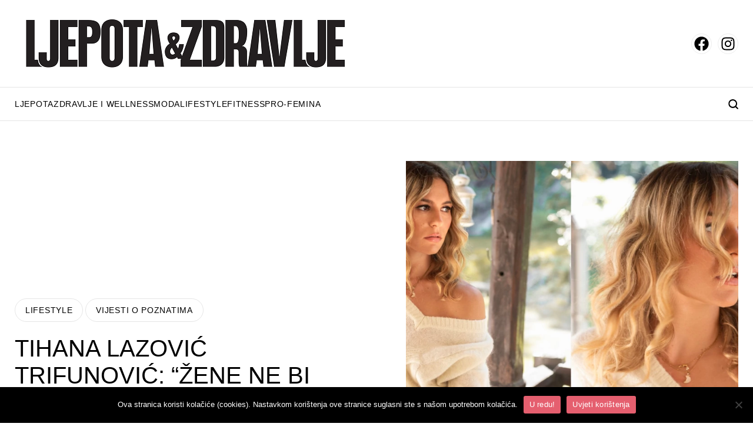

--- FILE ---
content_type: text/html; charset=UTF-8
request_url: https://www.ljepotaizdravlje.hr/tihana-lazovic-trifunovic-zene-ne-bi-trebale-nista/
body_size: 48202
content:
<!DOCTYPE html><html lang="hr"><head><meta charset="UTF-8"><meta name="viewport" content="width=device-width, initial-scale=1.0, maximum-scale=1"><meta name="author" content="cubes d.o.o"><meta name="theme-color" content="#fff"><meta name="apple-mobile-web-app-capable" content="yes"><meta name="apple-mobile-web-app-title" content='Ljepota&amp;Zdravlje Hrvatska'><link rel="apple-touch-icon" href="android-icon-192x192.png?v=10"><meta name=" mobile-web-app-capable" content="yes"><meta name="application-name" content='Ljepota&amp;Zdravlje Hrvatska'><link rel="icon" type="image/png" href="apple-icon-144x144.png?v=10"><link rel=" icon" type="image/x-icon" href="/favicon.ico?v=10"><title>Tihana Lazović Trifunović: &quot;Žene ne bi &#039;trebale&#039; ništa&quot;</title><meta name="dc.title" content="Tihana Lazović Trifunović: &quot;Žene ne bi &#039;trebale&#039; ništa&quot;"><meta name="dc.description" content="Glumica Tihana Lazović Trifunović otkriva nam zašto bira projekte u kojima se progovara o društveno važnim temama, gdje pronalazi svoj unutarnji mir i tko je uvijek može oraspoložiti..."><meta name="dc.relation" content="https://www.ljepotaizdravlje.hr/tihana-lazovic-trifunovic-zene-ne-bi-trebale-nista/"><meta name="dc.source" content="https://www.ljepotaizdravlje.hr/"><meta name="dc.language" content="hr"><meta name="description" content="Glumica Tihana Lazović Trifunović otkriva nam zašto bira projekte u kojima se progovara o društveno važnim temama, gdje pronalazi svoj unutarnji mir i tko je uvijek može oraspoložiti..."><meta name="robots" content="index, follow, max-snippet:-1, max-image-preview:large, max-video-preview:-1"><link rel="canonical" href="https://www.ljepotaizdravlje.hr/tihana-lazovic-trifunovic-zene-ne-bi-trebale-nista/"><meta property="og:url" content="https://www.ljepotaizdravlje.hr/tihana-lazovic-trifunovic-zene-ne-bi-trebale-nista/"><meta property="og:site_name" content="Ljepota&amp;Zdravlje Hrvatska"><meta property="og:locale" content="hr"><meta property="og:type" content="article"><meta property="article:author" content=""><meta property="article:publisher" content=""><meta property="article:section" content="LIFESTYLE"><meta property="article:tag" content="izdvojeno-2"><meta property="article:tag" content="Tihana Lazović"><meta property="article:tag" content="Tihana Lazović Trifunović"><meta property="og:title" content="Tihana Lazović Trifunović: &quot;Žene ne bi &#039;trebale&#039; ništa&quot;"><meta property="og:description" content="Razgovarali smo s jednom od najboljih hrvatskih glumica "><meta property="og:image" content="https://www.ljepotaizdravlje.hr/wp-content/uploads/2023/10/tihana-lazovic-intervju-fb.png"><meta property="og:image:secure_url" content="https://www.ljepotaizdravlje.hr/wp-content/uploads/2023/10/tihana-lazovic-intervju-fb.png"><meta property="og:image:width" content="1640"><meta property="og:image:height" content="924"><meta property="fb:pages" content=""><meta property="fb:admins" content=""><meta property="fb:app_id" content=""><meta name="twitter:card" content="summary"><meta name="twitter:site" content=""><meta name="twitter:creator" content=""><meta name="twitter:title" content="Tihana Lazović Trifunović: &quot;Žene ne bi &#039;trebale&#039; ništa&quot;"><meta name="twitter:description" content="Glumica Tihana Lazović Trifunović otkriva nam zašto bira projekte u kojima se progovara o društveno važnim temama, gdje pronalazi svoj unutarnji mir i tko je uvijek može oraspoložiti..."><meta name="twitter:image" content="https://www.ljepotaizdravlje.hr/wp-content/uploads/2023/10/Tihana-Lazovic-Trifunovic-ljepota-i-zdravlje-1-1.png"><link rel='dns-prefetch' href='//use.fontawesome.com' /><link rel="alternate" type="application/rss+xml" title="Ljepota&amp;Zdravlje Hrvatska &raquo; Kanal" href="https://www.ljepotaizdravlje.hr/feed/" /> <script type="application/ld+json">{"@context":"https:\/\/schema.org\/","@type":"NewsArticle","datePublished":"2023-10-03T20:00:59+02:00","dateModified":"2023-10-04T11:47:43+02:00","mainEntityOfPage":{"@type":"WebPage","@id":"https:\/\/www.ljepotaizdravlje.hr\/tihana-lazovic-trifunovic-zene-ne-bi-trebale-nista\/"},"headline":"Tihana Lazovi\u0107 Trifunovi\u0107: &#8220;\u017dene ne bi &#8220;trebale&#8221; ni\u0161ta&#8221;","author":{"@type":"Person","name":"Antonija Vr\u010di\u0107","url":"https:\/\/www.ljepotaizdravlje.hr\/author\/antonija-vrcic\/"},"image":{"@type":"ImageObject","url":"https:\/\/www.ljepotaizdravlje.hr\/wp-content\/uploads\/2023\/10\/Tihana-Lazovic-Trifunovic-ljepota-i-zdravlje-1-1.png"},"description":"Nagra\u0111ivana glumica otkriva nam za\u0161to bira projekte u kojima se progovara o dru\u0161tveno va\u017enim temama, kako je o\u017eivjela lik zlostavljane Tine, gdje pronalazi svoj unutarnji mir i inspiraciju, i tko&hellip;"}</script> <link rel="alternate" title="oEmbed (JSON)" type="application/json+oembed" href="https://www.ljepotaizdravlje.hr/wp-json/oembed/1.0/embed?url=https%3A%2F%2Fwww.ljepotaizdravlje.hr%2Ftihana-lazovic-trifunovic-zene-ne-bi-trebale-nista%2F" /><link rel="alternate" title="oEmbed (XML)" type="text/xml+oembed" href="https://www.ljepotaizdravlje.hr/wp-json/oembed/1.0/embed?url=https%3A%2F%2Fwww.ljepotaizdravlje.hr%2Ftihana-lazovic-trifunovic-zene-ne-bi-trebale-nista%2F&#038;format=xml" /><style id='wp-img-auto-sizes-contain-inline-css' type='text/css'>img:is([sizes=auto i],[sizes^="auto," i]){contain-intrinsic-size:3000px 1500px}</style><link data-optimized="1" rel='stylesheet' id='fancybox-css' href='https://www.ljepotaizdravlje.hr/wp-content/litespeed/css/c16759866e7d99d54358b5348ec8168a.css?ver=be7e0' type='text/css' media='all' /><link data-optimized="1" rel='stylesheet' id='single-news-css' href='https://www.ljepotaizdravlje.hr/wp-content/litespeed/css/f3045cf5fddd7246d311c32b51653850.css?ver=5c433' type='text/css' media='all' /><link data-optimized="1" rel='stylesheet' id='developer-css' href='https://www.ljepotaizdravlje.hr/wp-content/litespeed/css/108fb9af510982623ff0b28efa47f6a3.css?ver=7689c' type='text/css' media='all' /><link data-optimized="1" rel='stylesheet' id='style-css' href='https://www.ljepotaizdravlje.hr/wp-content/litespeed/css/e00327688f4e2a867dde1b65094a9b17.css?ver=94248' type='text/css' media='all' /><style id='wp-emoji-styles-inline-css' type='text/css'>img.wp-smiley,img.emoji{display:inline!important;border:none!important;box-shadow:none!important;height:1em!important;width:1em!important;margin:0 0.07em!important;vertical-align:-0.1em!important;background:none!important;padding:0!important}</style><link data-optimized="1" rel='stylesheet' id='wp-block-library-css' href='https://www.ljepotaizdravlje.hr/wp-content/litespeed/css/7d3b25c7536630f136cabea8322dca54.css?ver=26124' type='text/css' media='all' /><style id='global-styles-inline-css' type='text/css'>:root{--wp--preset--aspect-ratio--square:1;--wp--preset--aspect-ratio--4-3:4/3;--wp--preset--aspect-ratio--3-4:3/4;--wp--preset--aspect-ratio--3-2:3/2;--wp--preset--aspect-ratio--2-3:2/3;--wp--preset--aspect-ratio--16-9:16/9;--wp--preset--aspect-ratio--9-16:9/16;--wp--preset--color--black:#000000;--wp--preset--color--cyan-bluish-gray:#abb8c3;--wp--preset--color--white:#ffffff;--wp--preset--color--pale-pink:#f78da7;--wp--preset--color--vivid-red:#cf2e2e;--wp--preset--color--luminous-vivid-orange:#ff6900;--wp--preset--color--luminous-vivid-amber:#fcb900;--wp--preset--color--light-green-cyan:#7bdcb5;--wp--preset--color--vivid-green-cyan:#00d084;--wp--preset--color--pale-cyan-blue:#8ed1fc;--wp--preset--color--vivid-cyan-blue:#0693e3;--wp--preset--color--vivid-purple:#9b51e0;--wp--preset--gradient--vivid-cyan-blue-to-vivid-purple:linear-gradient(135deg,rgb(6,147,227) 0%,rgb(155,81,224) 100%);--wp--preset--gradient--light-green-cyan-to-vivid-green-cyan:linear-gradient(135deg,rgb(122,220,180) 0%,rgb(0,208,130) 100%);--wp--preset--gradient--luminous-vivid-amber-to-luminous-vivid-orange:linear-gradient(135deg,rgb(252,185,0) 0%,rgb(255,105,0) 100%);--wp--preset--gradient--luminous-vivid-orange-to-vivid-red:linear-gradient(135deg,rgb(255,105,0) 0%,rgb(207,46,46) 100%);--wp--preset--gradient--very-light-gray-to-cyan-bluish-gray:linear-gradient(135deg,rgb(238,238,238) 0%,rgb(169,184,195) 100%);--wp--preset--gradient--cool-to-warm-spectrum:linear-gradient(135deg,rgb(74,234,220) 0%,rgb(151,120,209) 20%,rgb(207,42,186) 40%,rgb(238,44,130) 60%,rgb(251,105,98) 80%,rgb(254,248,76) 100%);--wp--preset--gradient--blush-light-purple:linear-gradient(135deg,rgb(255,206,236) 0%,rgb(152,150,240) 100%);--wp--preset--gradient--blush-bordeaux:linear-gradient(135deg,rgb(254,205,165) 0%,rgb(254,45,45) 50%,rgb(107,0,62) 100%);--wp--preset--gradient--luminous-dusk:linear-gradient(135deg,rgb(255,203,112) 0%,rgb(199,81,192) 50%,rgb(65,88,208) 100%);--wp--preset--gradient--pale-ocean:linear-gradient(135deg,rgb(255,245,203) 0%,rgb(182,227,212) 50%,rgb(51,167,181) 100%);--wp--preset--gradient--electric-grass:linear-gradient(135deg,rgb(202,248,128) 0%,rgb(113,206,126) 100%);--wp--preset--gradient--midnight:linear-gradient(135deg,rgb(2,3,129) 0%,rgb(40,116,252) 100%);--wp--preset--font-size--small:13px;--wp--preset--font-size--medium:20px;--wp--preset--font-size--large:36px;--wp--preset--font-size--x-large:42px;--wp--preset--spacing--20:0.44rem;--wp--preset--spacing--30:0.67rem;--wp--preset--spacing--40:1rem;--wp--preset--spacing--50:1.5rem;--wp--preset--spacing--60:2.25rem;--wp--preset--spacing--70:3.38rem;--wp--preset--spacing--80:5.06rem;--wp--preset--shadow--natural:6px 6px 9px rgba(0, 0, 0, 0.2);--wp--preset--shadow--deep:12px 12px 50px rgba(0, 0, 0, 0.4);--wp--preset--shadow--sharp:6px 6px 0px rgba(0, 0, 0, 0.2);--wp--preset--shadow--outlined:6px 6px 0px -3px rgb(255, 255, 255), 6px 6px rgb(0, 0, 0);--wp--preset--shadow--crisp:6px 6px 0px rgb(0, 0, 0)}:where(.is-layout-flex){gap:.5em}:where(.is-layout-grid){gap:.5em}body .is-layout-flex{display:flex}.is-layout-flex{flex-wrap:wrap;align-items:center}.is-layout-flex>:is(*,div){margin:0}body .is-layout-grid{display:grid}.is-layout-grid>:is(*,div){margin:0}:where(.wp-block-columns.is-layout-flex){gap:2em}:where(.wp-block-columns.is-layout-grid){gap:2em}:where(.wp-block-post-template.is-layout-flex){gap:1.25em}:where(.wp-block-post-template.is-layout-grid){gap:1.25em}.has-black-color{color:var(--wp--preset--color--black)!important}.has-cyan-bluish-gray-color{color:var(--wp--preset--color--cyan-bluish-gray)!important}.has-white-color{color:var(--wp--preset--color--white)!important}.has-pale-pink-color{color:var(--wp--preset--color--pale-pink)!important}.has-vivid-red-color{color:var(--wp--preset--color--vivid-red)!important}.has-luminous-vivid-orange-color{color:var(--wp--preset--color--luminous-vivid-orange)!important}.has-luminous-vivid-amber-color{color:var(--wp--preset--color--luminous-vivid-amber)!important}.has-light-green-cyan-color{color:var(--wp--preset--color--light-green-cyan)!important}.has-vivid-green-cyan-color{color:var(--wp--preset--color--vivid-green-cyan)!important}.has-pale-cyan-blue-color{color:var(--wp--preset--color--pale-cyan-blue)!important}.has-vivid-cyan-blue-color{color:var(--wp--preset--color--vivid-cyan-blue)!important}.has-vivid-purple-color{color:var(--wp--preset--color--vivid-purple)!important}.has-black-background-color{background-color:var(--wp--preset--color--black)!important}.has-cyan-bluish-gray-background-color{background-color:var(--wp--preset--color--cyan-bluish-gray)!important}.has-white-background-color{background-color:var(--wp--preset--color--white)!important}.has-pale-pink-background-color{background-color:var(--wp--preset--color--pale-pink)!important}.has-vivid-red-background-color{background-color:var(--wp--preset--color--vivid-red)!important}.has-luminous-vivid-orange-background-color{background-color:var(--wp--preset--color--luminous-vivid-orange)!important}.has-luminous-vivid-amber-background-color{background-color:var(--wp--preset--color--luminous-vivid-amber)!important}.has-light-green-cyan-background-color{background-color:var(--wp--preset--color--light-green-cyan)!important}.has-vivid-green-cyan-background-color{background-color:var(--wp--preset--color--vivid-green-cyan)!important}.has-pale-cyan-blue-background-color{background-color:var(--wp--preset--color--pale-cyan-blue)!important}.has-vivid-cyan-blue-background-color{background-color:var(--wp--preset--color--vivid-cyan-blue)!important}.has-vivid-purple-background-color{background-color:var(--wp--preset--color--vivid-purple)!important}.has-black-border-color{border-color:var(--wp--preset--color--black)!important}.has-cyan-bluish-gray-border-color{border-color:var(--wp--preset--color--cyan-bluish-gray)!important}.has-white-border-color{border-color:var(--wp--preset--color--white)!important}.has-pale-pink-border-color{border-color:var(--wp--preset--color--pale-pink)!important}.has-vivid-red-border-color{border-color:var(--wp--preset--color--vivid-red)!important}.has-luminous-vivid-orange-border-color{border-color:var(--wp--preset--color--luminous-vivid-orange)!important}.has-luminous-vivid-amber-border-color{border-color:var(--wp--preset--color--luminous-vivid-amber)!important}.has-light-green-cyan-border-color{border-color:var(--wp--preset--color--light-green-cyan)!important}.has-vivid-green-cyan-border-color{border-color:var(--wp--preset--color--vivid-green-cyan)!important}.has-pale-cyan-blue-border-color{border-color:var(--wp--preset--color--pale-cyan-blue)!important}.has-vivid-cyan-blue-border-color{border-color:var(--wp--preset--color--vivid-cyan-blue)!important}.has-vivid-purple-border-color{border-color:var(--wp--preset--color--vivid-purple)!important}.has-vivid-cyan-blue-to-vivid-purple-gradient-background{background:var(--wp--preset--gradient--vivid-cyan-blue-to-vivid-purple)!important}.has-light-green-cyan-to-vivid-green-cyan-gradient-background{background:var(--wp--preset--gradient--light-green-cyan-to-vivid-green-cyan)!important}.has-luminous-vivid-amber-to-luminous-vivid-orange-gradient-background{background:var(--wp--preset--gradient--luminous-vivid-amber-to-luminous-vivid-orange)!important}.has-luminous-vivid-orange-to-vivid-red-gradient-background{background:var(--wp--preset--gradient--luminous-vivid-orange-to-vivid-red)!important}.has-very-light-gray-to-cyan-bluish-gray-gradient-background{background:var(--wp--preset--gradient--very-light-gray-to-cyan-bluish-gray)!important}.has-cool-to-warm-spectrum-gradient-background{background:var(--wp--preset--gradient--cool-to-warm-spectrum)!important}.has-blush-light-purple-gradient-background{background:var(--wp--preset--gradient--blush-light-purple)!important}.has-blush-bordeaux-gradient-background{background:var(--wp--preset--gradient--blush-bordeaux)!important}.has-luminous-dusk-gradient-background{background:var(--wp--preset--gradient--luminous-dusk)!important}.has-pale-ocean-gradient-background{background:var(--wp--preset--gradient--pale-ocean)!important}.has-electric-grass-gradient-background{background:var(--wp--preset--gradient--electric-grass)!important}.has-midnight-gradient-background{background:var(--wp--preset--gradient--midnight)!important}.has-small-font-size{font-size:var(--wp--preset--font-size--small)!important}.has-medium-font-size{font-size:var(--wp--preset--font-size--medium)!important}.has-large-font-size{font-size:var(--wp--preset--font-size--large)!important}.has-x-large-font-size{font-size:var(--wp--preset--font-size--x-large)!important}</style><style id='classic-theme-styles-inline-css' type='text/css'>/*! This file is auto-generated */
.wp-block-button__link{color:#fff;background-color:#32373c;border-radius:9999px;box-shadow:none;text-decoration:none;padding:calc(.667em + 2px) calc(1.333em + 2px);font-size:1.125em}.wp-block-file__button{background:#32373c;color:#fff;text-decoration:none}</style><link data-optimized="1" rel='stylesheet' id='contact-form-7-css' href='https://www.ljepotaizdravlje.hr/wp-content/litespeed/css/5d61398ffcb9499dc05fdc2f4e100a13.css?ver=305f3' type='text/css' media='all' /><link data-optimized="1" rel='stylesheet' id='cookie-notice-front-css' href='https://www.ljepotaizdravlje.hr/wp-content/litespeed/css/66a22d811adc17b760540495b7a325c8.css?ver=65c14' type='text/css' media='all' /><link data-optimized="1" rel='stylesheet' id='wpsr_main_css-css' href='https://www.ljepotaizdravlje.hr/wp-content/litespeed/css/1c6823ed3864b01abfd057d5986e7f36.css?ver=dcce1' type='text/css' media='all' /><link data-optimized="1" rel='stylesheet' id='wpsr_fa_icons-css' href='https://www.ljepotaizdravlje.hr/wp-content/litespeed/css/47914e248bfb8acdb874373ac6627b8b.css?ver=27b8b' type='text/css' media='all' /><link data-optimized="1" rel='stylesheet' id='dflip-style-css' href='https://www.ljepotaizdravlje.hr/wp-content/litespeed/css/32d1b3b1286c13b6c34fd9a6a41d7957.css?ver=44f5a' type='text/css' media='all' /> <script type="text/javascript" id="cookie-notice-front-js-before">/*  */
var cnArgs = {"ajaxUrl":"https:\/\/www.ljepotaizdravlje.hr\/wp-admin\/admin-ajax.php","nonce":"5283dd0405","hideEffect":"fade","position":"bottom","onScroll":false,"onScrollOffset":100,"onClick":false,"cookieName":"cookie_notice_accepted","cookieTime":2592000,"cookieTimeRejected":2592000,"globalCookie":false,"redirection":false,"cache":true,"revokeCookies":false,"revokeCookiesOpt":"automatic"};

//# sourceURL=cookie-notice-front-js-before
/*  */</script> <script type="text/javascript" src="https://www.ljepotaizdravlje.hr/wp-content/plugins/cookie-notice/js/front.min.js?ver=2.5.11" id="cookie-notice-front-js"></script> <script type="text/javascript" src="https://www.ljepotaizdravlje.hr/wp-includes/js/jquery/jquery.min.js?ver=3.7.1" id="jquery-core-js"></script> <script type="text/javascript" src="https://www.ljepotaizdravlje.hr/wp-includes/js/jquery/jquery-migrate.min.js?ver=3.4.1" id="jquery-migrate-js"></script> <link rel="https://api.w.org/" href="https://www.ljepotaizdravlje.hr/wp-json/" /><link rel="alternate" title="JSON" type="application/json" href="https://www.ljepotaizdravlje.hr/wp-json/wp/v2/posts/392730" /><link rel="EditURI" type="application/rsd+xml" title="RSD" href="https://www.ljepotaizdravlje.hr/xmlrpc.php?rsd" /><meta name="generator" content="WordPress 6.9" /><link rel='shortlink' href='https://www.ljepotaizdravlje.hr/?p=392730' /><meta name="cdp-version" content="1.5.0" /><script>document.createElement( "picture" );if(!window.HTMLPictureElement && document.addEventListener) {window.addEventListener("DOMContentLoaded", function() {var s = document.createElement("script");s.src = "https://www.ljepotaizdravlje.hr/wp-content/plugins/webp-express/js/picturefill.min.js";document.body.appendChild(s);});}</script><script type='text/javascript'>let cubestheme_views_counter_count_interval = '1h';</script><link rel="icon" href="https://www.ljepotaizdravlje.hr/wp-content/uploads/2022/10/android-icon-192x192-1-75x75.png" sizes="32x32" /><link rel="icon" href="https://www.ljepotaizdravlje.hr/wp-content/uploads/2022/10/android-icon-192x192-1.png" sizes="192x192" /><link rel="apple-touch-icon" href="https://www.ljepotaizdravlje.hr/wp-content/uploads/2022/10/android-icon-192x192-1.png" /><meta name="msapplication-TileImage" content="https://www.ljepotaizdravlje.hr/wp-content/uploads/2022/10/android-icon-192x192-1.png" /><style type="text/css" id="wp-custom-css">.single-news .single-news-content-wrapper .single-news-content p>picture>img,.single-news .single-news-content-wrapper .single-news-content p>img{height:auto;width:auto}.share-wrapper .share-link.copy{display:none}@media(min-width:992px){.category-lead .category-lead-header .section-title-wrapper{gap:1.6rem}.category-lead .category-lead-header .section-title-wrapper .category-list{flex:unset;margin-left:auto}.subcategory-page .section-title-wrapper .category-list{flex:unset;margin-left:auto}}.single-news .single-news-content-wrapper .single-news-content a{text-decoration:underline}.static-page-content a{text-decoration:underline}@media(min-width:576px){.copyright{display:flex}.copyright a:first-of-type{margin-right:auto}}</style> <script type="text/javascript" src="https://ads.vidoomy.com/ljepotaizdravlje_16489.js" async></script> <script async src="https://securepubads.g.doubleclick.net/tag/js/gpt.js"></script> <script>window.googletag = window.googletag || {cmd: []};
  googletag.cmd.push(function() {
    googletag.defineSlot('/30978505/ljizhr_Billboard_Header', [[320,
480], [300, 250], [970, 90], [970, 250], [320, 50], [750, 200], [320, 100], [300,
100]], 'div-gpt-ad-1598954681865-0').addService(googletag.pubads());
googletag.defineSlot('/30978505/ljizhr_Billboard_INPAGE_Homepage',
[[970, 90], [970, 250], [320, 100], [300, 100], [970, 500], [300,
250]], 'div-gpt-ad-1598954802000-0').addService(googletag.pubads());
googletag.defineSlot('/30978505/ljizhr_Billboard_INPAGE_Category', [[336, 280], [970, 250], [320, 100], [300, 250], [750, 200], [300, 600], [320, 50], [970, 90], [300, 100], [970, 500], [320, 480]], 'div-gpt-ad-1747148003726-0').addService(googletag.pubads());
googletag.defineSlot('/30978505/ljizhr_Billboard_SinglePage_Content_End',
[[970, 90], [970, 250], [320, 50], [300, 250], [970, 500], [320, 100],
[300, 100]], 'div-gpt-ad-1598955005076-0').addService(googletag.pubads());
googletag.defineSlot('/30978505/ljizhr_Billboard_Footer', [[300, 250],
[970, 90], [970, 250], [300, 100], [970, 500]],
'div-gpt-ad-1598955073939-0').addService(googletag.pubads());
googletag.defineSlot('/30978505/ljizhr_Sidebar_Naslovna_LOVE_1', [300,
250], 'div-gpt-ad-1598955194182-0').addService(googletag.pubads());
googletag.defineSlot('/30978505/ljizhr_Sidebar_Naslovna_LOVE_2', [300,
250], 'div-gpt-ad-1598955243414-0').addService(googletag.pubads());
googletag.defineSlot('/30978505/ljizhr_Sidebar_Naslovna_LOVE_3', [300,
250], 'div-gpt-ad-1598955291965-0').addService(googletag.pubads());
googletag.defineSlot('/30978505/ljizhr_Sidebar_Naslovna_LIFESTYLE_4',
[300, 250], 'div-gpt-ad-1598955362416-0').addService(googletag.pubads());
googletag.defineSlot('/30978505/ljizhr_Sidebar_Naslovna_LIFESTYLE_5',
[300, 250], 'div-gpt-ad-1598955415855-0').addService(googletag.pubads());
googletag.defineSlot('/30978505/ljizhr_Sidebar_Naslovna_LIFESTYLE_6',
[300, 250], 'div-gpt-ad-1598955481072-0').addService(googletag.pubads());
googletag.defineSlot('/30978505/ljizhr_Sidebar_1_Single_Cat', [[300,
250], [300, 600]],
'div-gpt-ad-1598955573038-0').addService(googletag.pubads());
googletag.defineSlot('/30978505/ljizhr_Sidebar_2_Single_Cat', [[300,
250], [300, 600]],
'div-gpt-ad-1598955627333-0').addService(googletag.pubads());
googletag.defineSlot('/30978505/ljizhr_Sidebar_3_Single_Cat', [[300,
600], [300, 250]],
'div-gpt-ad-1598955690012-0').addService(googletag.pubads());

googletag.defineOutOfPageSlot('/30978505/ljizhr_Sticky_footer', 'div-gpt-ad-1701789898668-0').addService(googletag.pubads());
    googletag.pubads().enableSingleRequest();
    googletag.enableServices();

    googletag.pubads().enableSingleRequest();
    googletag.pubads().collapseEmptyDivs();
    googletag.enableServices();
  });</script> <style>#div-gpt-ad-1701789898668-0>div>iframe{position:fixed;bottom:0;left:0;width:100%;height:250px;z-index:1000000!important}</style> <script async src="https://www.googletagmanager.com/gtag/js?id=G-LBKFKH4YTV"></script> <script>window.dataLayer = window.dataLayer || [];
  function gtag(){dataLayer.push(arguments);}
  gtag('js', new Date());

  gtag('config', 'G-LBKFKH4YTV');</script>  <script async src="https://pagead2.googlesyndication.com/pagead/js/adsbygoogle.js?client=ca-pub-7576718837864341"
     crossorigin="anonymous"></script> </head><body> <script type="text/javascript">//-->//><!--
            var pp_gemius_identifier = 'B8.r267TgL0B3oZIOCHj88TW7FmBCMR0T45l4n5esLr.x7';
            // lines below shouldn't be edited
            function gemius_pending(i) {
                window[i] = window[i] || function() {
                    var x = window[i + '_pdata'] = window[i + '_pdata'] || [];
                    x[x.length] = arguments;
                };
            };
            gemius_pending('gemius_hit');
            gemius_pending('gemius_event');
            gemius_pending('gemius_init');
            gemius_pending('pp_gemius_hit');
            gemius_pending('pp_gemius_event');
            gemius_pending('pp_gemius_init');
            (function(d, t) {
                try {
                    var gt = d.createElement(t),
                        s = d.getElementsByTagName(t)[0],
                        l = 'http' + ((location.protocol == 'https:') ? 's' : '');
                    gt.setAttribute('async', 'async');
                    gt.setAttribute('defer', 'defer');
                    gt.src = l + '://hr.hit.gemius.pl/xgemius.js';
                    s.parentNode.insertBefore(gt, s);
                } catch (e) {}
            })(document, 'script');
            //--><!</script> <header><div class="header-wrapper"><div class="header-top-wrapper"><div class="container"><div class="header-top"><div class="navbar-toggler">
<span></span>
<span></span>
<span></span></div>
<a href="https://www.ljepotaizdravlje.hr/" class="custom-logo-link" rel="home"><img width="581" height="92" src="https://www.ljepotaizdravlje.hr/wp-content/uploads/2025/11/Frame-666.png" class="custom-logo" alt="Ljepota&amp;Zdravlje Hrvatska" decoding="async" fetchpriority="high" srcset="https://www.ljepotaizdravlje.hr/wp-content/uploads/2025/11/Frame-666.png 581w, https://www.ljepotaizdravlje.hr/wp-content/uploads/2025/11/Frame-666-200x32.png 200w" sizes="(max-width: 581px) 100vw, 581px" /></a><div class="social-wrapper">
<a href="https://www.facebook.com/LjepotaiZdravljeHrvatska/" class="social-item" aria-label="facebook" target="_blank">
<svg width="25" height="25">
<use xlink:href="https://www.ljepotaizdravlje.hr/wp-content/themes/cubestheme/frontend/fontawesome/brands.svg#facebook"></use>
</svg>
</a>
<a href="https://www.instagram.com/ljepotaizdravljehrvatska/" class="social-item" aria-label="instagram" target="_blank">
<svg width="25" height="25">
<use xlink:href="https://www.ljepotaizdravlje.hr/wp-content/themes/cubestheme/frontend/fontawesome/brands.svg#instagram"></use>
</svg>
</a></div></div></div></div><div class="header-bottom-wrapper"><div class="container"><div class="header-bottom"><ul class="main-menu list-unstyled"><li class="menu-item  ">
<a href="https://www.ljepotaizdravlje.hr/" class="menu-link "
>
Home                                            </a></li><li class="menu-item  ">
<a href="https://www.ljepotaizdravlje.hr/category/ljepota/" class="menu-link "
>
Ljepota                                            </a></li><li class="menu-item  ">
<a href="https://www.ljepotaizdravlje.hr/category/zdravlje/" class="menu-link "
>
Zdravlje i Wellness                                            </a></li><li class="menu-item  ">
<a href="https://www.ljepotaizdravlje.hr/category/fashion/" class="menu-link "
>
Moda                                            </a></li><li class="menu-item  ">
<a href="https://www.ljepotaizdravlje.hr/category/lifestyle/" class="menu-link "
>
Lifestyle                                            </a></li><li class="menu-item  ">
<a href="https://www.ljepotaizdravlje.hr/category/ljepota/fitness/" class="menu-link "
>
Fitness                                            </a></li><li class="menu-item  ">
<a href="https://www.ljepotaizdravlje.hr/profemina2025/" class="menu-link "
>
Pro-Femina                                            </a></li></ul>
<span class="toggle-search">
<svg width="17" height="17" viewBox="0 0 17 17" fill="none"
xmlns="http://www.w3.org/2000/svg">
<g clip-path="url(#clip0_539_293)">
<path
d="M13.5327 11.8758C14.4786 10.6147 15.004 9.14333 15.004 7.4618C15.004 3.36306 11.7461 0 7.64735 0C3.54861 0 0.185547 3.36306 0.185547 7.4618C0.185547 11.5605 3.54861 14.9236 7.64735 14.9236C9.32888 14.9236 10.9053 14.3981 12.0614 13.4523L15.2142 16.6051C15.4244 16.8153 15.7397 16.9204 15.9499 16.9204C16.1601 16.9204 16.4754 16.8153 16.6856 16.6051C17.106 16.1847 17.106 15.5542 16.6856 15.1338L13.5327 11.8758ZM7.64735 12.7166C4.70466 12.7166 2.28746 10.4045 2.28746 7.4618C2.28746 4.51912 4.70466 2.10192 7.64735 2.10192C10.59 2.10192 13.0072 4.51912 13.0072 7.4618C13.0072 10.4045 10.59 12.7166 7.64735 12.7166Z"
fill="black" />
</g>
<defs>
<clipPath id="clip0_539_293">
<rect width="16.8153" height="16.8153" fill="white"
transform="translate(0.185547)" />
</clipPath>
</defs>
</svg>
</span></div></div></div></div><div class="side-menu-wrapper"><div class="side-menu"><div class="side-menu-header">
<a href="https://www.ljepotaizdravlje.hr/" class="custom-logo-link" rel="home"><img width="581" height="92" src="https://www.ljepotaizdravlje.hr/wp-content/uploads/2025/11/Frame-666.png" class="custom-logo" alt="Ljepota&amp;Zdravlje Hrvatska" decoding="async" srcset="https://www.ljepotaizdravlje.hr/wp-content/uploads/2025/11/Frame-666.png 581w, https://www.ljepotaizdravlje.hr/wp-content/uploads/2025/11/Frame-666-200x32.png 200w" sizes="(max-width: 581px) 100vw, 581px" /></a>                    <span class="close-menu">
<svg width="18" height="18" viewBox="0 0 18 18" fill="none" xmlns="http://www.w3.org/2000/svg">
<path d="M0.322266 1.9289L16.2322 17.8388L17.9999 16.071L2.09003 0.161133L0.322266 1.9289Z"
fill="#212121" />
<path d="M18 1.9289L2.09009 17.8388L0.322321 16.071L16.2322 0.161133L18 1.9289Z"
fill="#212121" />
</svg>
</span></div><div class="search-form-wrapper"><form action="https://www.ljepotaizdravlje.hr/" method="get" class="search-form"><div class="form-group">
<button type="submit" class="search-btn" aria-label="search">
<svg width="19" height="19" viewBox="0 0 19 19" fill="none" xmlns="http://www.w3.org/2000/svg">
<path d="M16.625 16.625L13.1812 13.1812M15.0417 8.70833C15.0417 12.2061 12.2061 15.0417 8.70833 15.0417C5.21053 15.0417 2.375 12.2061 2.375 8.70833C2.375 5.21053 5.21053 2.375 8.70833 2.375C12.2061 2.375 15.0417 5.21053 15.0417 8.70833Z" stroke="black" stroke-width="1.5" stroke-linecap="round" stroke-linejoin="round" />
</svg>
</button>
<input type="text" id="search-input" class="input-group" name="s" value="" placeholder="Pretraživanje">
<span class="clear-search">
<svg width="11" height="11" viewBox="0 0 11 11" fill="none" xmlns="http://www.w3.org/2000/svg">
<path d="M0 1.09924L9.9017 11.0009L11.0019 9.90075L1.10019 -0.000946045L0 1.09924Z" fill="#212121" />
<path d="M11.0019 1.09924L1.10022 11.0009L3.45731e-05 9.90075L9.90173 -0.000946045L11.0019 1.09924Z" fill="#212121" />
</svg>
</span></div></form></div><ul class="main-menu list-unstyled"><li class="menu-item  ">
<a href="https://www.ljepotaizdravlje.hr/" class="menu-link "
>
Home                                            </a></li><li class="menu-item  ">
<a href="https://www.ljepotaizdravlje.hr/category/ljepota/" class="menu-link "
>
Ljepota                                            </a></li><li class="menu-item  ">
<a href="https://www.ljepotaizdravlje.hr/category/zdravlje/" class="menu-link "
>
Zdravlje i Wellness                                            </a></li><li class="menu-item  ">
<a href="https://www.ljepotaizdravlje.hr/category/fashion/" class="menu-link "
>
Moda                                            </a></li><li class="menu-item  ">
<a href="https://www.ljepotaizdravlje.hr/category/lifestyle/" class="menu-link "
>
Lifestyle                                            </a></li><li class="menu-item  ">
<a href="https://www.ljepotaizdravlje.hr/category/ljepota/fitness/" class="menu-link "
>
Fitness                                            </a></li><li class="menu-item  ">
<a href="https://www.ljepotaizdravlje.hr/profemina2025/" class="menu-link "
>
Pro-Femina                                            </a></li></ul><div class="social-wrapper">
<a href="https://www.facebook.com/LjepotaiZdravljeHrvatska/" class="social-item" aria-label="facebook" target="_blank">
<svg width="25" height="25">
<use xlink:href="https://www.ljepotaizdravlje.hr/wp-content/themes/cubestheme/frontend/fontawesome/brands.svg#facebook"></use>
</svg>
</a>
<a href="https://www.instagram.com/ljepotaizdravljehrvatska/" class="social-item" aria-label="instagram" target="_blank">
<svg width="25" height="25">
<use xlink:href="https://www.ljepotaizdravlje.hr/wp-content/themes/cubestheme/frontend/fontawesome/brands.svg#instagram"></use>
</svg>
</a></div></div></div><div class="search-form-wrapper"><form action="https://www.ljepotaizdravlje.hr/" method="get" class="search-form"><div class="form-group">
<button type="submit" class="search-btn" aria-label="search">
<svg width="19" height="19" viewBox="0 0 19 19" fill="none" xmlns="http://www.w3.org/2000/svg">
<path d="M16.625 16.625L13.1812 13.1812M15.0417 8.70833C15.0417 12.2061 12.2061 15.0417 8.70833 15.0417C5.21053 15.0417 2.375 12.2061 2.375 8.70833C2.375 5.21053 5.21053 2.375 8.70833 2.375C12.2061 2.375 15.0417 5.21053 15.0417 8.70833Z" stroke="black" stroke-width="1.5" stroke-linecap="round" stroke-linejoin="round" />
</svg>
</button>
<input type="text" id="search-input" class="input-group" name="s" value="" placeholder="Pretraživanje">
<span class="clear-search">
<svg width="11" height="11" viewBox="0 0 11 11" fill="none" xmlns="http://www.w3.org/2000/svg">
<path d="M0 1.09924L9.9017 11.0009L11.0019 9.90075L1.10019 -0.000946045L0 1.09924Z" fill="#212121" />
<path d="M11.0019 1.09924L1.10022 11.0009L3.45731e-05 9.90075L9.90173 -0.000946045L11.0019 1.09924Z" fill="#212121" />
</svg>
</span></div></form></div></header><main>
<br><br><div class='container mb-6'><div class="banner bilboard-top"><div id='div-gpt-ad-1598954681865-0'> <script>googletag.cmd.push(function() {
googletag.display('div-gpt-ad-1598954681865-0'); });</script> </div></div></div><section class="single-news v1" data-url="https://www.ljepotaizdravlje.hr/tihana-lazovic-trifunovic-zene-ne-bi-trebale-nista/" data-title="Tihana Lazović Trifunović: &#8220;Žene ne bi &#8220;trebale&#8221; ništa&#8221;"><div class="container"><div class="single-news-header"><div class="single-news-data">
<a href="https://www.ljepotaizdravlje.hr/category/lifestyle/" class="single-news-category">
LIFESTYLE            </a>
<a href="https://www.ljepotaizdravlje.hr/category/lifestyle/ljudi-dogadaji/" class="single-news-category">
Vijesti o poznatima            </a><h1 class="single-news-title">
Tihana Lazović Trifunović: &#8220;Žene ne bi &#8220;trebale&#8221; ništa&#8221;</h1><div class="single-news-info"><p class="single-news-author">
by
<a href="https://www.ljepotaizdravlje.hr/author/antonija-vrcic/">
Antonija Vrčić                </a></p>
<span class="single-news-date">
03.10.2023.            </span></div></div><div class="single-news-image-wrapper"><figure class="single-news-image vertical-image"><picture><source srcset="https://www.ljepotaizdravlje.hr/wp-content/uploads/2023/10/Tihana-Lazovic-Trifunovic-ljepota-i-zdravlje-1-1.webp 1232w, https://www.ljepotaizdravlje.hr/wp-content/uploads/2023/10/Tihana-Lazovic-Trifunovic-ljepota-i-zdravlje-1-1-768x574.webp 768w, https://www.ljepotaizdravlje.hr/wp-content/uploads/2023/10/Tihana-Lazovic-Trifunovic-ljepota-i-zdravlje-1-1-750x560.webp 750w, https://www.ljepotaizdravlje.hr/wp-content/uploads/2023/10/Tihana-Lazovic-Trifunovic-ljepota-i-zdravlje-1-1-1140x851.webp 1140w, https://www.ljepotaizdravlje.hr/wp-content/uploads/2023/10/Tihana-Lazovic-Trifunovic-ljepota-i-zdravlje-1-1-200x149.webp 200w" sizes="(max-width: 1232px) 100vw, 1232px" type="image/webp"><img width="1232" height="920" src="https://www.ljepotaizdravlje.hr/wp-content/uploads/2023/10/Tihana-Lazovic-Trifunovic-ljepota-i-zdravlje-1-1.png" class="attachment-full size-full wp-post-image webpexpress-processed" alt="" decoding="async" srcset="https://www.ljepotaizdravlje.hr/wp-content/uploads/2023/10/Tihana-Lazovic-Trifunovic-ljepota-i-zdravlje-1-1.png 1232w, https://www.ljepotaizdravlje.hr/wp-content/uploads/2023/10/Tihana-Lazovic-Trifunovic-ljepota-i-zdravlje-1-1-768x574.png 768w, https://www.ljepotaizdravlje.hr/wp-content/uploads/2023/10/Tihana-Lazovic-Trifunovic-ljepota-i-zdravlje-1-1-750x560.png 750w, https://www.ljepotaizdravlje.hr/wp-content/uploads/2023/10/Tihana-Lazovic-Trifunovic-ljepota-i-zdravlje-1-1-1140x851.png 1140w, https://www.ljepotaizdravlje.hr/wp-content/uploads/2023/10/Tihana-Lazovic-Trifunovic-ljepota-i-zdravlje-1-1-200x149.png 200w" sizes="(max-width: 1232px) 100vw, 1232px"></picture></figure><figure class="single-news-image horisontal-image"><picture><source srcset="https://www.ljepotaizdravlje.hr/wp-content/uploads/2023/10/Tihana-Lazovic-Trifunovic-ljepota-i-zdravlje-1-1.webp 1232w, https://www.ljepotaizdravlje.hr/wp-content/uploads/2023/10/Tihana-Lazovic-Trifunovic-ljepota-i-zdravlje-1-1-768x574.webp 768w, https://www.ljepotaizdravlje.hr/wp-content/uploads/2023/10/Tihana-Lazovic-Trifunovic-ljepota-i-zdravlje-1-1-750x560.webp 750w, https://www.ljepotaizdravlje.hr/wp-content/uploads/2023/10/Tihana-Lazovic-Trifunovic-ljepota-i-zdravlje-1-1-1140x851.webp 1140w, https://www.ljepotaizdravlje.hr/wp-content/uploads/2023/10/Tihana-Lazovic-Trifunovic-ljepota-i-zdravlje-1-1-200x149.webp 200w" sizes="(max-width: 1232px) 100vw, 1232px" type="image/webp"><img width="1232" height="920" src="https://www.ljepotaizdravlje.hr/wp-content/uploads/2023/10/Tihana-Lazovic-Trifunovic-ljepota-i-zdravlje-1-1.png" class="attachment-full size-full wp-post-image webpexpress-processed" alt="" decoding="async" srcset="https://www.ljepotaizdravlje.hr/wp-content/uploads/2023/10/Tihana-Lazovic-Trifunovic-ljepota-i-zdravlje-1-1.png 1232w, https://www.ljepotaizdravlje.hr/wp-content/uploads/2023/10/Tihana-Lazovic-Trifunovic-ljepota-i-zdravlje-1-1-768x574.png 768w, https://www.ljepotaizdravlje.hr/wp-content/uploads/2023/10/Tihana-Lazovic-Trifunovic-ljepota-i-zdravlje-1-1-750x560.png 750w, https://www.ljepotaizdravlje.hr/wp-content/uploads/2023/10/Tihana-Lazovic-Trifunovic-ljepota-i-zdravlje-1-1-1140x851.png 1140w, https://www.ljepotaizdravlje.hr/wp-content/uploads/2023/10/Tihana-Lazovic-Trifunovic-ljepota-i-zdravlje-1-1-200x149.png 200w" sizes="(max-width: 1232px) 100vw, 1232px"></picture></figure><div class="image-info"></div></div></div>                 <br><div class="bnr banner"><div class="bnr-wrapper"><div class="bnr-inner"><div id='div-gpt-ad-1747148003726-0' style='min-width: 300px; min-height: 50px;'> <script>googletag.cmd.push(function() { googletag.display('div-gpt-ad-1747148003726-0'); });</script> </div></div></div></div></div><div class="container"><div class="single-news-content-wrapper"><div class="share-wrapper"><a href='https://www.facebook.com/sharer/sharer.php?u=https://www.ljepotaizdravlje.hr/tihana-lazovic-trifunovic-zene-ne-bi-trebale-nista/' target="_blank" class="share-link share-facebook" aria-label="Facebook">
<svg width='16' height='16'>
<use xlink:href='https://www.ljepotaizdravlje.hr/wp-content/themes/cubestheme/frontend/fontawesome/brands.svg#facebook-f'></use>
</svg>
</a>
<a href='https://twitter.com/intent/tweet?text=Tihana Lazović Trifunović: &#8220;Žene ne bi &#8220;trebale&#8221; ništa&#8221;&url=https://www.ljepotaizdravlje.hr/tihana-lazovic-trifunovic-zene-ne-bi-trebale-nista/' target="_blank" class="share-link share-twitter" aria-label="Twitter">
<svg width='16' height='16'>
<use xlink:href='https://www.ljepotaizdravlje.hr/wp-content/themes/cubestheme/frontend/fontawesome/brands.svg#x-twitter'></use>
</svg>
</a>
<a href='https://www.linkedin.com/sharing/share-offsite/?url=https://www.ljepotaizdravlje.hr/tihana-lazovic-trifunovic-zene-ne-bi-trebale-nista/' target="_blank" class="share-link share-linkedin" aria-label="Linkedin">
<svg width='16' height='16'>
<use xlink:href='https://www.ljepotaizdravlje.hr/wp-content/themes/cubestheme/frontend/fontawesome/brands.svg#linkedin-in'></use>
</svg>
</a>
<a href='viber://forward?text=https://www.ljepotaizdravlje.hr/tihana-lazovic-trifunovic-zene-ne-bi-trebale-nista/' target="_blank" class="share-link share-viber" aria-label="Viber">
<svg width='16' height='16'>
<use xlink:href='https://www.ljepotaizdravlje.hr/wp-content/themes/cubestheme/frontend/fontawesome/brands.svg#viber'></use>
</svg>
</a>
<a href='https://api.whatsapp.com/send?text=https://www.ljepotaizdravlje.hr/tihana-lazovic-trifunovic-zene-ne-bi-trebale-nista/' target="_blank" class="share-link share-whatsapp" aria-label="whatsapp">
<svg width='16' height='16'>
<use xlink:href='https://www.ljepotaizdravlje.hr/wp-content/themes/cubestheme/frontend/fontawesome/brands.svg#whatsapp'></use>
</svg>
</a>
<a href='#' class="share-link copy" target="_blank" aria-label="Copy link">
<svg width='16' height='16'>
<use xlink:href='https://www.ljepotaizdravlje.hr/wp-content/themes/cubestheme/frontend/fontawesome/solid.svg#link'></use>
</svg><div class="d-none">
<input type="text" id="copy" name='copy_url' value="https://www.ljepotaizdravlje.hr/tihana-lazovic-trifunovic-zene-ne-bi-trebale-nista/"></div><div class='tooltip d-none'>Copied</div>
</a></div><div class="single-news-content"><p><strong>Nagrađivana glumica otkriva nam zašto bira projekte u kojima se progovara o društveno važnim temama, kako je oživjela lik zlostavljane Tine, gdje pronalazi svoj unutarnji mir i inspiraciju, i tko je uvijek može oraspoložiti&#8230;</strong></p><p>&#8220;Biram i biraju me projekti koji su društveno angažirani. Mislim da je to jače od mene&#8221;, rekla nam je glumica Tihana Lazović Trifunović dok smo razgovarali o filmu &#8220;Samo kad se smijem&#8221;, koji ćemo od studenoga imati priliku vidjeti u kinima. Film je inspiriran slučajem Ane Magaš, koja je osuđena na kaznu zatvora nakon što je u samoobrani ubila supruga koji ju je zlostavljao. &#8220;Film je inspiriran njezinim slučajem, ali i svim slučajevima nasilja nad ženama, kojih, kao što znamo, ima previše. Nažalost, inspiracije, ili da se bolje izrazim frustracije za snimiti ovaj film nije manjkalo.&#8221;</p><h3><b>Toksično okruženje</b></h3><p>Ekipa filma regionalnu premijeru na 29. Sarajevo film festivalu posvetila je Nevzeti Hećimović iz Gradačca, koju je brutalno ubio njezin partner. U filmu redateljice Vanje Juranić, Tihana glumi 29-godišnju Tinu koju zlostavlja suprug. &#8220;Tinu okolnosti u kojima živi, mučna svakodnevica u začaranom krugu nasilja, briga i ljubav za kćer koja raste u toksičnom okruženju, društvo koje mahom zatvara oči i normalizira ženinu poziciju kao potlačene, drugotne osobe, čini zanimljivim filmskim likom. Tinina snaga i hrabrost proizlaze iz njezine želje da se odupre nametnutim pravilima patrijarhata, da se &#8220;iščupa&#8221; iz nasilnog braka, da postane ekonomski neovisna osoba i da svojoj maloj kćeri pruži dobar život&#8221;, objašnjava i dodaje da se mogla poistovjetiti s dijelovima Tininog života. &#8220;Nisam htjela da Tina bude samo i isključivo žrtva nasilja, ona je toliko puno više od toga – pametna, duhovita mlada žena sa svojim željama, snovima, strahovima kao i svaka mlada 29-godišnjakinja. Ono što me najviše plašilo, ali i vodilo u stvaranju lika upravo je potreba da Tinu učinim sličnom sebi, sličnom svima nama.&#8221;</p><p><a href="https://www.ljepotaizdravlje.hr/ljepota-i-zdravlje-listopad-2023/tihana-lazovic-ljepota-i-zdravlje-2/" rel="attachment wp-att-392501"><picture><source srcset="https://www.ljepotaizdravlje.hr/wp-content/uploads/2023/10/tihana-lazovic-ljepota-i-zdravlje.webp 1333w, https://www.ljepotaizdravlje.hr/wp-content/uploads/2023/10/tihana-lazovic-ljepota-i-zdravlje-768x1152.webp 768w, https://www.ljepotaizdravlje.hr/wp-content/uploads/2023/10/tihana-lazovic-ljepota-i-zdravlje-1024x1536.webp 1024w, https://www.ljepotaizdravlje.hr/wp-content/uploads/2023/10/tihana-lazovic-ljepota-i-zdravlje-750x1125.webp 750w, https://www.ljepotaizdravlje.hr/wp-content/uploads/2023/10/tihana-lazovic-ljepota-i-zdravlje-1140x1710.webp 1140w, https://www.ljepotaizdravlje.hr/wp-content/uploads/2023/10/tihana-lazovic-ljepota-i-zdravlje-200x300.webp 200w" sizes="(max-width: 1333px) 100vw, 1333px" type="image/webp"><img decoding="async" class="aligncenter size-full wp-image-392501 webpexpress-processed" src="https://www.ljepotaizdravlje.hr/wp-content/uploads/2023/10/tihana-lazovic-ljepota-i-zdravlje.jpg" alt="tihana lazović trifunović" width="1333" height="2000" srcset="https://www.ljepotaizdravlje.hr/wp-content/uploads/2023/10/tihana-lazovic-ljepota-i-zdravlje.jpg 1333w, https://www.ljepotaizdravlje.hr/wp-content/uploads/2023/10/tihana-lazovic-ljepota-i-zdravlje-768x1152.jpg 768w, https://www.ljepotaizdravlje.hr/wp-content/uploads/2023/10/tihana-lazovic-ljepota-i-zdravlje-1024x1536.jpg 1024w, https://www.ljepotaizdravlje.hr/wp-content/uploads/2023/10/tihana-lazovic-ljepota-i-zdravlje-750x1125.jpg 750w, https://www.ljepotaizdravlje.hr/wp-content/uploads/2023/10/tihana-lazovic-ljepota-i-zdravlje-1140x1710.jpg 1140w, https://www.ljepotaizdravlje.hr/wp-content/uploads/2023/10/tihana-lazovic-ljepota-i-zdravlje-200x300.jpg 200w" sizes="(max-width: 1333px) 100vw, 1333px"></picture></a></p><h3><b>Djelovati u svom krugu</b></h3><p>Jer Tina, u svijetu u kojem i dalje živimo, i svjedočimo zlostavljanju, verbalnom i fizičkom, pa i okrutnim ubojstvima žena, nažalost, može biti bilo koja od nas. Prošle godine u Hrvatskoj je ubijeno 13 žena, u samo jednom slučaju nije bilo riječ sadašnjem ili bivšem partneru, ili suprugu. Po nekim podacima, Hrvatska je na trećemu mjestu po broju femicida u odnosu na broj stanovnika u EU-u. Svi ti podaci pokazuju da i dalje, često i neumorno, trebamo pričati o nasilju. I o načinu na koji kao društvo odgajamo buduće odrasle ljude, djevojčice koje će postati žene. <strong>&#8220;Ako moj film u kojem pričam priču o djevojčici koja se bori s nametnutim standardima ljepote, koja sumnja u svoje vrijednosti, ljepotu, snagu jer je društvo odgaja da bude provučena kroz filter, da ima malo ravniju kosu, malo manji nos i veće bokove, pogleda samo jedna djevojčica, prepozna se u filmu, odahne i pomisli da možda nije problem u njoj, nego u bolesnoj, nerealnoj i iskrivljenoj stvarnosti u kojoj živi, onda sam ja napravila svoj posao. Djelovati možemo samo u svom malom krugu, koji će, ako bude sreće i upornosti, postati malo veći.&#8221;</strong></p><h3><b>Nagrade kao poticaj</b></h3><p>Velik je i krug onih koji cijene njezine sjajne glumačke vještine. Nagrade i priznanja prate je još od uloge u filmu &#8220;Šuti&#8221;, pa zatim u filmu &#8220;Zvizdan&#8221;, a za ulogu Tine, na 70. Pulskom filmskom festivalu nagrađena je Zlatnom Arenom za najbolju ulogu. &#8220;Lagala bih kad bih rekla da mi ova nagrada ne znači, uvijek znači. Na nagrade gledam kao na tapšanje po ramenu: &#8220;Dobro je, a sad možeš još bolje&#8221;. Naravno, drago mi je da je prepoznat rad baš na ovom filmu i baš za ulogu Tine jer je otvorilo prostora za to da pričamo o ovoj temi, da ne prestajemo postavljati pitanja i da ukazujemo na opasan patrijarhalni sustav. S druge strane, niti jedna nagrada na svijetu ne može se mjeriti s porukama neznanki koje su mi se javile nakon projekcije filma u Puli i Sarajevu, u kojima se zahvaljuju na ovom filmu. To je zbilja jedini razlog zašto ovaj posao za mene ima smisla&#8221;, naglašava. Svaki projekt u kojem sudjeluje, i koje pomno bira, prilika joj je i za propitkivanje svog angažmana, sposobnosti i vještina. <strong>&#8220;Ako prestaneš sumnjati u sebe, ako nisi dovoljno kritičan i samokritičan, bojim se da onda stagniraš kao umjetnik&#8221;</strong>,<b> </b>kaže nam i dodaje kako<b> </b>se tijekom snimanja ovog filma &#8220;borila sa strahom da ću iznevjeriti žene o kojima pričamo, da nisam dorasla zadatku.&#8221;</p><div class="image-wrapper aligncenter "><figure style="margin-bottom:0" id="attachment_392733"class="wp-caption aligncenter" ><a href="https://www.ljepotaizdravlje.hr/tihana-lazovic-trifunovic-zene-ne-bi-trebale-nista/tihana-lazovic-trifunovic-1/" rel="attachment wp-att-392733"><picture><source srcset="https://www.ljepotaizdravlje.hr/wp-content/uploads/2023/10/Tihana-Lazovic-Trifunovic-1.webp 1333w, https://www.ljepotaizdravlje.hr/wp-content/uploads/2023/10/Tihana-Lazovic-Trifunovic-1-768x1152.webp 768w, https://www.ljepotaizdravlje.hr/wp-content/uploads/2023/10/Tihana-Lazovic-Trifunovic-1-1024x1536.webp 1024w, https://www.ljepotaizdravlje.hr/wp-content/uploads/2023/10/Tihana-Lazovic-Trifunovic-1-750x1125.webp 750w, https://www.ljepotaizdravlje.hr/wp-content/uploads/2023/10/Tihana-Lazovic-Trifunovic-1-1140x1710.webp 1140w, https://www.ljepotaizdravlje.hr/wp-content/uploads/2023/10/Tihana-Lazovic-Trifunovic-1-200x300.webp 200w" sizes="auto, (max-width: 1333px) 100vw, 1333px" type="image/webp"><img loading="lazy" decoding="async" class="wp-image-392733 size-full webpexpress-processed" src="https://www.ljepotaizdravlje.hr/wp-content/uploads/2023/10/Tihana-Lazovic-Trifunovic-1.jpg" alt="tihana lazović ljepota i zdravlje" width="1333" height="2000" srcset="https://www.ljepotaizdravlje.hr/wp-content/uploads/2023/10/Tihana-Lazovic-Trifunovic-1.jpg 1333w, https://www.ljepotaizdravlje.hr/wp-content/uploads/2023/10/Tihana-Lazovic-Trifunovic-1-768x1152.jpg 768w, https://www.ljepotaizdravlje.hr/wp-content/uploads/2023/10/Tihana-Lazovic-Trifunovic-1-1024x1536.jpg 1024w, https://www.ljepotaizdravlje.hr/wp-content/uploads/2023/10/Tihana-Lazovic-Trifunovic-1-750x1125.jpg 750w, https://www.ljepotaizdravlje.hr/wp-content/uploads/2023/10/Tihana-Lazovic-Trifunovic-1-1140x1710.jpg 1140w, https://www.ljepotaizdravlje.hr/wp-content/uploads/2023/10/Tihana-Lazovic-Trifunovic-1-200x300.jpg 200w" sizes="auto, (max-width: 1333px) 100vw, 1333px"></picture></a></figure><div class="image-info"><span class="wp-caption-text"><em>Pletivo Holzweiler (Garderoba store)</em></span></div></div><h3><b>&#8220;Moj mali unutarnji svijet&#8221;</b></h3><p>Najavljuje nam zagrebačku premijeru filma &#8220;Samo kad se smijem&#8221; u studenome, kao i njezinog novog filma crnogorskog redatelja Ivana Marinovica &#8220;Živi i zdravi&#8221;, čija će premijera biti u siječnju. Moći ćemo je gledati i u novim epizodama &#8220;Šutnje&#8221;, a na kazališne daske stiže u predstavi &#8220;Bilo jednom na Brijunima&#8221;, u kojoj glumi sa suprugom Branislavom Trifunovićem, s kojim živi u Beogradu. &#8220;Apsolutno se ništa nije promijenilo otkad sam u braku. 🙂 Volim Beograd i volim Zagreb, i život na relaciji ta dva grada za mene je idealan.&#8221;</p><div class='code-block code-block-3' style='margin: 8px auto; text-align: center; display: block; clear: both;'></div><p>Spominje i da je čekaju snimanja dva filma, pa se pitamo kako se odmara od svih tih zahtjevnih projekata. &#8220;Ležanje na kauču uvela bih pod obavezno, barem 15 minuta dnevno&#8221;, kaže sa smješkom, pa će istaknuti kako bismo svi bili zdraviji da se možemo na 15 minuta (barem) isključiti od telefona, društvenih mreža, biti sami, disati, ne očekivati ili tražiti ništa. Taj mir ona već godinama pronalazi u jogi. &#8220;Spašava mi živu glavu. 🙂 Za mene je joga moj mali unutarnji svijet. Prostor samo za mene i moje tijelo. <strong>Na joga <em>matu</em> se &#8220;čekiram&#8221;, kako sam danas, što osjećam, što me boli, što me muči, koji dio tijela je bolan, što je &#8220;stisnuto&#8221;, potisnuto&#8230; Joga je za mene razgovor sa samom sobom, osluškivanje sebe same, svojih misli&#8230;&#8221;</strong></p><div class="image-wrapper aligncenter "><figure style="margin-bottom:0" id="attachment_392734"class="wp-caption aligncenter" ><a href="https://www.ljepotaizdravlje.hr/tihana-lazovic-trifunovic-zene-ne-bi-trebale-nista/tihana-lazovic-trifunovic-2/" rel="attachment wp-att-392734"><picture><source srcset="https://www.ljepotaizdravlje.hr/wp-content/uploads/2023/10/Tihana-Lazovic-Trifunovic-2.webp 1333w, https://www.ljepotaizdravlje.hr/wp-content/uploads/2023/10/Tihana-Lazovic-Trifunovic-2-768x1152.webp 768w, https://www.ljepotaizdravlje.hr/wp-content/uploads/2023/10/Tihana-Lazovic-Trifunovic-2-1024x1536.webp 1024w, https://www.ljepotaizdravlje.hr/wp-content/uploads/2023/10/Tihana-Lazovic-Trifunovic-2-750x1125.webp 750w, https://www.ljepotaizdravlje.hr/wp-content/uploads/2023/10/Tihana-Lazovic-Trifunovic-2-1140x1710.webp 1140w, https://www.ljepotaizdravlje.hr/wp-content/uploads/2023/10/Tihana-Lazovic-Trifunovic-2-200x300.webp 200w" sizes="auto, (max-width: 1333px) 100vw, 1333px" type="image/webp"><img loading="lazy" decoding="async" class="wp-image-392734 size-full webpexpress-processed" src="https://www.ljepotaizdravlje.hr/wp-content/uploads/2023/10/Tihana-Lazovic-Trifunovic-2.jpg" alt="hrvatska glumica tihana lazović" width="1333" height="2000" srcset="https://www.ljepotaizdravlje.hr/wp-content/uploads/2023/10/Tihana-Lazovic-Trifunovic-2.jpg 1333w, https://www.ljepotaizdravlje.hr/wp-content/uploads/2023/10/Tihana-Lazovic-Trifunovic-2-768x1152.jpg 768w, https://www.ljepotaizdravlje.hr/wp-content/uploads/2023/10/Tihana-Lazovic-Trifunovic-2-1024x1536.jpg 1024w, https://www.ljepotaizdravlje.hr/wp-content/uploads/2023/10/Tihana-Lazovic-Trifunovic-2-750x1125.jpg 750w, https://www.ljepotaizdravlje.hr/wp-content/uploads/2023/10/Tihana-Lazovic-Trifunovic-2-1140x1710.jpg 1140w, https://www.ljepotaizdravlje.hr/wp-content/uploads/2023/10/Tihana-Lazovic-Trifunovic-2-200x300.jpg 200w" sizes="auto, (max-width: 1333px) 100vw, 1333px"></picture></a></figure><div class="image-info"><span class="wp-caption-text"><em>Kardigan Holzweiler (Garderoba store). Haljina u vlasništvu stilistice</em></span></div></div><h3><b>Discipliniranost u njezi </b></h3><p>Kao pravo jesensko dijete (Vaga u horoskopu) uživa u svim onim čarima jeseni. Posebno pažnju pridaje njezi kože i tijela, a uz vježbanje, trudi se spavati osam sati kad god je to moguće i zdravo se hraniti. &#8220;Jedem svo povrće, ali baš svo. Volim ribu. S mesom sam izbirljiva. Ne jedem kruh već godinama i ne nedostaje mi. Ne jedem slatko, ali zato pretjerujem s voćem, nemam mjere kad jedem grožđe ili dinju, primjerice. Ovisna sam o grickalicama, tipa kikiriki, indijski oraščići. Nažalost, nisam neka kuharica. Srećom, Bane kuha fenomenalno&#8221;, kaže. Što se tiče beauty rituala, za nju je obavezno skidanje šminke, a zatim tonik i kreme bez dodatnih kemikalija. &#8220;I dobra kozmetičarka kod koje odlazim na pilinge, čišćenja, masaže. Važan mi je ten kao glumici i disciplinirana sam kad je u pitanju njega lica&#8221;, objašnjava.</p><h3><b>&#8220;Moji ljudi&#8221;</b></h3><p>Naočale za sunce njezin su najvažniji modni dodatak, a kad je pitamo u čemu se osjeća najugodnije, uz tajice za jogu, navest će i odijela u kojima bi gotovo &#8220;mogla živjeti.&#8221; &#8220;Posebno ona Lane Puljić&#8221;, dodaje. Obožava putovanja, a u trenucima kad se baš i ne osjeća dobro, uvijek je oraspolože &#8220;moji ljudi&#8221;, kako kaže.</p><h3><b>Žene ne bi trebale ništa</b></h3><p>Inspiraciju pronalazi u samozatajnim, inteligentnim ljudima. &#8220;Oni koji su uvijek negdje iza onih bučnih, željnih pažnje&#8221;, objašnjava. Kad je pitamo kakve bi žene trebale biti i kakva je ona, odgovara: &#8220;Žene ne bi, za početak, &#8220;trebale&#8221; ništa. Kakva sam ja žena, to ćete morati pitati moje prijatelje, obitelj, kolege. Strahovito se plašim opisivanja same sebe. Vrlo vjerojatno bi to bila samo ideja, a ne suština.&#8221;</p><div class="image-wrapper aligncenter "><figure style="margin-bottom:0" id="attachment_392737"class="wp-caption aligncenter" ><a href="https://www.ljepotaizdravlje.hr/tihana-lazovic-trifunovic-zene-ne-bi-trebale-nista/tihana-lazovic-trifunovic-6/" rel="attachment wp-att-392737"><picture><source srcset="https://www.ljepotaizdravlje.hr/wp-content/uploads/2023/10/Tihana-Lazovic-Trifunovic-6.webp 1333w, https://www.ljepotaizdravlje.hr/wp-content/uploads/2023/10/Tihana-Lazovic-Trifunovic-6-768x1152.webp 768w, https://www.ljepotaizdravlje.hr/wp-content/uploads/2023/10/Tihana-Lazovic-Trifunovic-6-1024x1536.webp 1024w, https://www.ljepotaizdravlje.hr/wp-content/uploads/2023/10/Tihana-Lazovic-Trifunovic-6-750x1125.webp 750w, https://www.ljepotaizdravlje.hr/wp-content/uploads/2023/10/Tihana-Lazovic-Trifunovic-6-1140x1710.webp 1140w, https://www.ljepotaizdravlje.hr/wp-content/uploads/2023/10/Tihana-Lazovic-Trifunovic-6-200x300.webp 200w" sizes="auto, (max-width: 1333px) 100vw, 1333px" type="image/webp"><img loading="lazy" decoding="async" class="wp-image-392737 size-full webpexpress-processed" src="https://www.ljepotaizdravlje.hr/wp-content/uploads/2023/10/Tihana-Lazovic-Trifunovic-6.jpg" alt="hrvatska glumica tihana lazović" width="1333" height="2000" srcset="https://www.ljepotaizdravlje.hr/wp-content/uploads/2023/10/Tihana-Lazovic-Trifunovic-6.jpg 1333w, https://www.ljepotaizdravlje.hr/wp-content/uploads/2023/10/Tihana-Lazovic-Trifunovic-6-768x1152.jpg 768w, https://www.ljepotaizdravlje.hr/wp-content/uploads/2023/10/Tihana-Lazovic-Trifunovic-6-1024x1536.jpg 1024w, https://www.ljepotaizdravlje.hr/wp-content/uploads/2023/10/Tihana-Lazovic-Trifunovic-6-750x1125.jpg 750w, https://www.ljepotaizdravlje.hr/wp-content/uploads/2023/10/Tihana-Lazovic-Trifunovic-6-1140x1710.jpg 1140w, https://www.ljepotaizdravlje.hr/wp-content/uploads/2023/10/Tihana-Lazovic-Trifunovic-6-200x300.jpg 200w" sizes="auto, (max-width: 1333px) 100vw, 1333px"></picture></a></figure><div class="image-info"><span class="wp-caption-text"><em>Pulover i hlače Patrizia Pepe</em></span></div></div><p><strong>Fotografije: Matea Smolčić Senčar</strong><br />
<strong>Styling: Ivana Pavić</strong><br />
<strong>Make-up: Sanja Agić</strong><br />
<strong>Kosa: Ivan Pervan</strong><br />
<strong>Lokacija snimanja: Villa Taborec</strong></p><div class='code-block code-block-2' style='margin: 8px auto; text-align: center; display: block; clear: both;'></div></div><div class="sidebar"><div class="bnr   "><div class="bnr-wrapper"><div class="bnr-inner"><div id='div-gpt-ad-1598955573038-0'> <script>googletag.cmd.push(function() {
googletag.display('div-gpt-ad-1598955573038-0'); });</script> </div></div></div></div><div class="bnr   "><div class="bnr-wrapper"><div class="bnr-inner"><div id='div-gpt-ad-1598955627333-0'> <script>googletag.cmd.push(function() {
googletag.display('div-gpt-ad-1598955627333-0'); });</script> </div></div></div></div><div class="bnr   "><div class="bnr-wrapper"><div class="bnr-inner"><div id='div-gpt-ad-1598955690012-0'> <script>googletag.cmd.push(function() {
googletag.display('div-gpt-ad-1598955690012-0'); });</script> </div></div></div></div><div id="custom_html-6" class="widget_text widget  widget_custom_html"><div class="textwidget custom-html-widget"></div></div></div></div><div class="bnr banner"><div class="bnr-wrapper"><div class="bnr-inner"><div id='div-gpt-ad-1598955005076-0'> <script>googletag.cmd.push(function() {
googletag.display('div-gpt-ad-1598955005076-0'); });</script> </div></div></div></div></div></section><div id="related-scroll-root"
class="related-loader-wrap"
data-parent-id="392730"
data-nonce="a71d3243db">
<img src="https://www.ljepotaizdravlje.hr/wp-content/themes/cubestheme/frontend/img/loader.gif"
alt="" class="related-loader-gif" width="48" height="48"></div><section class="three-news-default"><div class="container"><div class="section-title-wrapper"><h2 class="section-title">
<a href="#">Pročitajte i ovo</a>
<span class="title-line"></span></h2></div><div class="news-wrapper"><article class="news-item"><div class="news-item-image-wrapper ">
<a href="https://www.ljepotaizdravlje.hr/organizacija-vjencanja-altera/" style="position:absolute; inset:0; z-index:2" aria-label="Tri pitanja koja mladenci gotovo nikad ne postave (a trebali bi)"></a>
<a href="https://www.ljepotaizdravlje.hr/organizacija-vjencanja-altera/" class="news-item-image" aria-label="Tri pitanja koja mladenci gotovo nikad ne postave (a trebali bi)"><div class="vertical-image">
<img src="https://www.ljepotaizdravlje.hr/wp-content/uploads/2026/01/organizacija-vjencanja-altera-9-800x712.webp" alt="Tri pitanja koja mladenci gotovo nikad ne postave (a trebali bi)"></div>
</a></div><div class="news-item-data">
<a href="https://www.ljepotaizdravlje.hr/category/lifestyle/" class="news-item-category">
LIFESTYLE        </a><h3 class="news-item-title">
<a href="https://www.ljepotaizdravlje.hr/organizacija-vjencanja-altera/">
Tri pitanja koja mladenci gotovo nikad ne postave (a trebali bi)            </a></h3></div></article><article class="news-item"><div class="news-item-image-wrapper ">
<a href="https://www.ljepotaizdravlje.hr/viralni-japanski-cheesecake-od-dva-sastojka/" style="position:absolute; inset:0; z-index:2" aria-label="Ovaj japanski cheesecake od dva sastojka zaludio je internet"></a>
<a href="https://www.ljepotaizdravlje.hr/viralni-japanski-cheesecake-od-dva-sastojka/" class="news-item-image" aria-label="Ovaj japanski cheesecake od dva sastojka zaludio je internet"><div class="vertical-image">
<picture><source srcset="https://www.ljepotaizdravlje.hr/wp-content/uploads/2026/01/viralni-cheesecake-od-dva-sastojka-1-668x712.webp" type="image/webp"><img src="https://www.ljepotaizdravlje.hr/wp-content/uploads/2026/01/viralni-cheesecake-od-dva-sastojka-1-668x712.jpg" alt="Ovaj japanski cheesecake od dva sastojka zaludio je internet" class="webpexpress-processed"></picture></div>
</a></div><div class="news-item-data">
<a href="https://www.ljepotaizdravlje.hr/category/lifestyle/gastro/" class="news-item-category">
Gastro        </a><h3 class="news-item-title">
<a href="https://www.ljepotaizdravlje.hr/viralni-japanski-cheesecake-od-dva-sastojka/">
Ovaj japanski cheesecake od dva sastojka zaludio je internet            </a></h3></div></article><article class="news-item"><div class="news-item-image-wrapper ">
<a href="https://www.ljepotaizdravlje.hr/ai-koji-sadi-drvece-ecosia-je-odrziva-alternativa-chatgpt-ju/" style="position:absolute; inset:0; z-index:2" aria-label="AI koji sadi drveće: Ovo je održiva alternativa ChatGPT-ju"></a>
<a href="https://www.ljepotaizdravlje.hr/ai-koji-sadi-drvece-ecosia-je-odrziva-alternativa-chatgpt-ju/" class="news-item-image" aria-label="AI koji sadi drveće: Ovo je održiva alternativa ChatGPT-ju"><div class="vertical-image">
<picture><source srcset="https://www.ljepotaizdravlje.hr/wp-content/uploads/2026/01/ecosia-ekoloski-AI-800x712.webp" type="image/webp"><img src="https://www.ljepotaizdravlje.hr/wp-content/uploads/2026/01/ecosia-ekoloski-AI-800x712.jpeg" alt="AI koji sadi drveće: Ovo je održiva alternativa ChatGPT-ju" class="webpexpress-processed"></picture></div>
</a></div><div class="news-item-data">
<a href="https://www.ljepotaizdravlje.hr/category/lifestyle/gadgeti/" class="news-item-category">
Gadgeti        </a><h3 class="news-item-title">
<a href="https://www.ljepotaizdravlje.hr/ai-koji-sadi-drvece-ecosia-je-odrziva-alternativa-chatgpt-ju/">
AI koji sadi drveće: Ovo je održiva alternativa ChatGPT-ju            </a></h3></div></article></div></div></section><div class='container mb-6'><div class="banner"><div id='div-gpt-ad-1598955073939-0'> <script>googletag.cmd.push(function() {
googletag.display('div-gpt-ad-1598955073939-0'); });</script> </div><div id='div-gpt-ad-1701789898668-0'> <script>googletag.cmd.push(function() { googletag.display('div-gpt-ad-1701789898668-0'); });</script> </div></div></div></main><footer><div class="container"><div class="footer-wrapper"><div class="social-wrapper">
<a href="https://www.facebook.com/LjepotaiZdravljeHrvatska/" class="social-item" aria-label="facebook" target="_blank">
<svg width="25" height="25">
<use xlink:href="https://www.ljepotaizdravlje.hr/wp-content/themes/cubestheme/frontend/fontawesome/brands.svg#facebook"></use>
</svg>
</a>
<a href="https://www.instagram.com/ljepotaizdravljehrvatska/" class="social-item" aria-label="instagram" target="_blank">
<svg width="25" height="25">
<use xlink:href="https://www.ljepotaizdravlje.hr/wp-content/themes/cubestheme/frontend/fontawesome/brands.svg#instagram"></use>
</svg>
</a></div><ul class="footer-menu list-unstyled"><li class="footer-item ">
<a href="https://www.ljepotaizdravlje.hr/impressum/" class="footer-link " >
Impressum                    </a></li><li class="footer-item ">
<a href="https://www.ljepotaizdravlje.hr/odricanje-odgovornosti/" class="footer-link " >
Odricanje odgovornosti                    </a></li></ul><p class="copyright">©
<a href="https://www.ljepotaizdravlje.hr">
Ljepota&amp;Zdravlje Hrvatska                </a>
Design and devlopment&ensp;&ensp;
<a
href="https://cubes.rs/" target="_blank">Cubes
</a></p></div></div></footer><div class="back-to-top">
<a href="#back-to-top">
<svg width='18' height='18'>
<use xlink:href='https://www.ljepotaizdravlje.hr/wp-content/themes/cubestheme/frontend/fontawesome/solid.svg#chevron-up'></use>
</svg>
</a></div> <script type="speculationrules">{"prefetch":[{"source":"document","where":{"and":[{"href_matches":"/*"},{"not":{"href_matches":["/wp-*.php","/wp-admin/*","/wp-content/uploads/*","/wp-content/*","/wp-content/plugins/*","/wp-content/themes/cubestheme/*","/*\\?(.+)"]}},{"not":{"selector_matches":"a[rel~=\"nofollow\"]"}},{"not":{"selector_matches":".no-prefetch, .no-prefetch a"}}]},"eagerness":"conservative"}]}</script> <script>// Used by Gallery Custom Links to handle tenacious Lightboxes
				//jQuery(document).ready(function () {

					function mgclInit() {
						
						// In jQuery:
						// if (jQuery.fn.off) {
						// 	jQuery('.no-lightbox, .no-lightbox img').off('click'); // jQuery 1.7+
						// }
						// else {
						// 	jQuery('.no-lightbox, .no-lightbox img').unbind('click'); // < jQuery 1.7
						// }

						// 2022/10/24: In Vanilla JS
						var elements = document.querySelectorAll('.no-lightbox, .no-lightbox img');
						for (var i = 0; i < elements.length; i++) {
						 	elements[i].onclick = null;
						}


						// In jQuery:
						//jQuery('a.no-lightbox').click(mgclOnClick);

						// 2022/10/24: In Vanilla JS:
						var elements = document.querySelectorAll('a.no-lightbox');
						for (var i = 0; i < elements.length; i++) {
						 	elements[i].onclick = mgclOnClick;
						}

						// in jQuery:
						// if (jQuery.fn.off) {
						// 	jQuery('a.set-target').off('click'); // jQuery 1.7+
						// }
						// else {
						// 	jQuery('a.set-target').unbind('click'); // < jQuery 1.7
						// }
						// jQuery('a.set-target').click(mgclOnClick);

						// 2022/10/24: In Vanilla JS:
						var elements = document.querySelectorAll('a.set-target');
						for (var i = 0; i < elements.length; i++) {
						 	elements[i].onclick = mgclOnClick;
						}
					}

					function mgclOnClick() {
						if (!this.target || this.target == '' || this.target == '_self')
							window.location = this.href;
						else
							window.open(this.href,this.target);
						return false;
					}

					// From WP Gallery Custom Links
					// Reduce the number of  conflicting lightboxes
					function mgclAddLoadEvent(func) {
						var oldOnload = window.onload;
						if (typeof window.onload != 'function') {
							window.onload = func;
						} else {
							window.onload = function() {
								oldOnload();
								func();
							}
						}
					}

					mgclAddLoadEvent(mgclInit);
					mgclInit();

				//});</script> <div id="fb-root"></div><script async defer crossorigin="anonymous" src="https://connect.facebook.net/en_US/sdk.js#xfbml=1&version=v12.0"></script><script async src="//www.instagram.com/embed.js"></script>  <script data-cfasync="false">window.dFlipLocation = 'https://www.ljepotaizdravlje.hr/wp-content/plugins/3d-flipbook-dflip-lite/assets/';
            window.dFlipWPGlobal = {"text":{"toggleSound":"Turn on\/off Sound","toggleThumbnails":"Toggle Thumbnails","toggleOutline":"Toggle Outline\/Bookmark","previousPage":"Previous Page","nextPage":"Next Page","toggleFullscreen":"Toggle Fullscreen","zoomIn":"Zoom In","zoomOut":"Zoom Out","toggleHelp":"Toggle Help","singlePageMode":"Single Page Mode","doublePageMode":"Double Page Mode","downloadPDFFile":"Download PDF File","gotoFirstPage":"Goto First Page","gotoLastPage":"Goto Last Page","share":"Share","mailSubject":"I wanted you to see this FlipBook","mailBody":"Check out this site {{url}}","loading":"DearFlip: Loading "},"viewerType":"flipbook","moreControls":"download,pageMode,startPage,endPage,sound","hideControls":"","scrollWheel":"false","backgroundColor":"#777","backgroundImage":"","height":"auto","paddingLeft":"20","paddingRight":"20","controlsPosition":"bottom","duration":800,"soundEnable":"true","enableDownload":"true","showSearchControl":"false","showPrintControl":"false","enableAnnotation":false,"enableAnalytics":"false","webgl":"true","hard":"none","maxTextureSize":"1600","rangeChunkSize":"524288","zoomRatio":1.5,"stiffness":3,"pageMode":"0","singlePageMode":"0","pageSize":"0","autoPlay":"false","autoPlayDuration":5000,"autoPlayStart":"false","linkTarget":"2","sharePrefix":"flipbook-"};</script> <script type="text/javascript" src="https://www.ljepotaizdravlje.hr/wp-includes/js/dist/hooks.min.js?ver=dd5603f07f9220ed27f1" id="wp-hooks-js"></script> <script type="text/javascript" src="https://www.ljepotaizdravlje.hr/wp-includes/js/dist/i18n.min.js?ver=c26c3dc7bed366793375" id="wp-i18n-js"></script> <script type="text/javascript" id="wp-i18n-js-after">/*  */
wp.i18n.setLocaleData( { 'text direction\u0004ltr': [ 'ltr' ] } );
//# sourceURL=wp-i18n-js-after
/*  */</script> <script type="text/javascript" src="https://www.ljepotaizdravlje.hr/wp-content/plugins/contact-form-7/includes/swv/js/index.js?ver=6.1.4" id="swv-js"></script> <script type="text/javascript" id="contact-form-7-js-translations">/*  */
( function( domain, translations ) {
	var localeData = translations.locale_data[ domain ] || translations.locale_data.messages;
	localeData[""].domain = domain;
	wp.i18n.setLocaleData( localeData, domain );
} )( "contact-form-7", {"translation-revision-date":"2025-11-30 11:46:17+0000","generator":"GlotPress\/4.0.3","domain":"messages","locale_data":{"messages":{"":{"domain":"messages","plural-forms":"nplurals=3; plural=(n % 10 == 1 && n % 100 != 11) ? 0 : ((n % 10 >= 2 && n % 10 <= 4 && (n % 100 < 12 || n % 100 > 14)) ? 1 : 2);","lang":"hr"},"This contact form is placed in the wrong place.":["Ovaj obrazac za kontaktiranje postavljen je na krivo mjesto."],"Error:":["Gre\u0161ka:"]}},"comment":{"reference":"includes\/js\/index.js"}} );
//# sourceURL=contact-form-7-js-translations
/*  */</script> <script type="text/javascript" id="contact-form-7-js-before">/*  */
var wpcf7 = {
    "api": {
        "root": "https:\/\/www.ljepotaizdravlje.hr\/wp-json\/",
        "namespace": "contact-form-7\/v1"
    },
    "cached": 1
};
//# sourceURL=contact-form-7-js-before
/*  */</script> <script type="text/javascript" src="https://www.ljepotaizdravlje.hr/wp-content/plugins/contact-form-7/includes/js/index.js?ver=6.1.4" id="contact-form-7-js"></script> <script type="text/javascript" src="https://www.ljepotaizdravlje.hr/wp-content/themes/cubestheme/frontend/js/jquery.min.js?ver=3.4.1" id="jQuery-js"></script> <script type="text/javascript" src="https://www.ljepotaizdravlje.hr/wp-content/themes/cubestheme/frontend/js/owl.carousel.min.js?ver=2.3.4" id="owlcarousel-js"></script> <script type="text/javascript" src="https://www.ljepotaizdravlje.hr/wp-content/themes/cubestheme/frontend/js/jquery.fancybox.min.js?ver=3.3.5" id="fancybox-js"></script> <script type="text/javascript" src="https://www.ljepotaizdravlje.hr/wp-content/themes/cubestheme/frontend/js/related-scroll-ajax.js?ver=1.0" id="scroll-js"></script> <script type="text/javascript" src="https://www.ljepotaizdravlje.hr/wp-content/themes/cubestheme/frontend/js/swiper.min.js?ver=1.0" id="swiper-js"></script> <script type="text/javascript" src="https://www.ljepotaizdravlje.hr/wp-content/themes/cubestheme/frontend/js/main.js?ver=1.7" id="main-js"></script> <script type="text/javascript" src="https://www.ljepotaizdravlje.hr/wp-content/plugins/3d-flipbook-dflip-lite/assets/js/dflip.min.js?ver=2.4.20" id="dflip-script-js"></script> <script type="text/javascript" src="https://www.ljepotaizdravlje.hr/wp-content/plugins/cubestheme-views-counter/assets/js/cvc.js?v=1769103615&amp;ver=1.1" id="cubestheme-views-counter-cvc-js-js"></script> <script type="text/javascript" id="related-scroll-ajax-js-extra">/*  */
var RelatedScrollAjax = {"ajax_url":"https://www.ljepotaizdravlje.hr/wp-admin/admin-ajax.php"};
//# sourceURL=related-scroll-ajax-js-extra
/*  */</script> <script type="text/javascript" src="https://www.ljepotaizdravlje.hr/wp-content/themes/cubestheme/frontend/js/related-scroll-ajax.js?ver=1.0.27" id="related-scroll-ajax-js"></script> <script type="text/javascript" id="wpsr_main_js-js-extra">/*  */
var wp_socializer = {"ajax_url":"https://www.ljepotaizdravlje.hr/wp-admin/admin-ajax.php"};
//# sourceURL=wpsr_main_js-js-extra
/*  */</script> <script type="text/javascript" src="https://www.ljepotaizdravlje.hr/wp-content/plugins/wp-socializer/public/js/wp-socializer.min.js?ver=7.9" id="wpsr_main_js-js"></script> <script id="wp-emoji-settings" type="application/json">{"baseUrl":"https://s.w.org/images/core/emoji/17.0.2/72x72/","ext":".png","svgUrl":"https://s.w.org/images/core/emoji/17.0.2/svg/","svgExt":".svg","source":{"concatemoji":"https://www.ljepotaizdravlje.hr/wp-includes/js/wp-emoji-release.min.js?ver=6.9"}}</script> <script type="module">/*  */
/*! This file is auto-generated */
const a=JSON.parse(document.getElementById("wp-emoji-settings").textContent),o=(window._wpemojiSettings=a,"wpEmojiSettingsSupports"),s=["flag","emoji"];function i(e){try{var t={supportTests:e,timestamp:(new Date).valueOf()};sessionStorage.setItem(o,JSON.stringify(t))}catch(e){}}function c(e,t,n){e.clearRect(0,0,e.canvas.width,e.canvas.height),e.fillText(t,0,0);t=new Uint32Array(e.getImageData(0,0,e.canvas.width,e.canvas.height).data);e.clearRect(0,0,e.canvas.width,e.canvas.height),e.fillText(n,0,0);const a=new Uint32Array(e.getImageData(0,0,e.canvas.width,e.canvas.height).data);return t.every((e,t)=>e===a[t])}function p(e,t){e.clearRect(0,0,e.canvas.width,e.canvas.height),e.fillText(t,0,0);var n=e.getImageData(16,16,1,1);for(let e=0;e<n.data.length;e++)if(0!==n.data[e])return!1;return!0}function u(e,t,n,a){switch(t){case"flag":return n(e,"\ud83c\udff3\ufe0f\u200d\u26a7\ufe0f","\ud83c\udff3\ufe0f\u200b\u26a7\ufe0f")?!1:!n(e,"\ud83c\udde8\ud83c\uddf6","\ud83c\udde8\u200b\ud83c\uddf6")&&!n(e,"\ud83c\udff4\udb40\udc67\udb40\udc62\udb40\udc65\udb40\udc6e\udb40\udc67\udb40\udc7f","\ud83c\udff4\u200b\udb40\udc67\u200b\udb40\udc62\u200b\udb40\udc65\u200b\udb40\udc6e\u200b\udb40\udc67\u200b\udb40\udc7f");case"emoji":return!a(e,"\ud83e\u1fac8")}return!1}function f(e,t,n,a){let r;const o=(r="undefined"!=typeof WorkerGlobalScope&&self instanceof WorkerGlobalScope?new OffscreenCanvas(300,150):document.createElement("canvas")).getContext("2d",{willReadFrequently:!0}),s=(o.textBaseline="top",o.font="600 32px Arial",{});return e.forEach(e=>{s[e]=t(o,e,n,a)}),s}function r(e){var t=document.createElement("script");t.src=e,t.defer=!0,document.head.appendChild(t)}a.supports={everything:!0,everythingExceptFlag:!0},new Promise(t=>{let n=function(){try{var e=JSON.parse(sessionStorage.getItem(o));if("object"==typeof e&&"number"==typeof e.timestamp&&(new Date).valueOf()<e.timestamp+604800&&"object"==typeof e.supportTests)return e.supportTests}catch(e){}return null}();if(!n){if("undefined"!=typeof Worker&&"undefined"!=typeof OffscreenCanvas&&"undefined"!=typeof URL&&URL.createObjectURL&&"undefined"!=typeof Blob)try{var e="postMessage("+f.toString()+"("+[JSON.stringify(s),u.toString(),c.toString(),p.toString()].join(",")+"));",a=new Blob([e],{type:"text/javascript"});const r=new Worker(URL.createObjectURL(a),{name:"wpTestEmojiSupports"});return void(r.onmessage=e=>{i(n=e.data),r.terminate(),t(n)})}catch(e){}i(n=f(s,u,c,p))}t(n)}).then(e=>{for(const n in e)a.supports[n]=e[n],a.supports.everything=a.supports.everything&&a.supports[n],"flag"!==n&&(a.supports.everythingExceptFlag=a.supports.everythingExceptFlag&&a.supports[n]);var t;a.supports.everythingExceptFlag=a.supports.everythingExceptFlag&&!a.supports.flag,a.supports.everything||((t=a.source||{}).concatemoji?r(t.concatemoji):t.wpemoji&&t.twemoji&&(r(t.twemoji),r(t.wpemoji)))});
//# sourceURL=https://www.ljepotaizdravlje.hr/wp-includes/js/wp-emoji-loader.min.js
/*  */</script> <div id="cookie-notice" role="dialog" class="cookie-notice-hidden cookie-revoke-hidden cn-position-bottom" aria-label="Cookie Notice" style="background-color: rgba(0,0,0,1);"><div class="cookie-notice-container" style="color: #fff"><span id="cn-notice-text" class="cn-text-container">Ova stranica koristi kolačiće (cookies). Nastavkom korištenja ove stranice suglasni ste s našom upotrebom kolačića.</span><span id="cn-notice-buttons" class="cn-buttons-container"><button id="cn-accept-cookie" data-cookie-set="accept" class="cn-set-cookie cn-button" aria-label="U redu!" style="background-color: #e55f6f">U redu!</button><button data-link-url="https://www.ljepotaizdravlje.hr/uslovi-koriscenja/" data-link-target="_blank" id="cn-more-info" class="cn-more-info cn-button" aria-label="Uvjeti korištenja" style="background-color: #e55f6f">Uvjeti korištenja</button></span><button type="button" id="cn-close-notice" data-cookie-set="accept" class="cn-close-icon" aria-label="No"></button></div></div>
<script>function b2a(a){var b,c=0,l=0,f="",g=[];if(!a)return a;do{var e=a.charCodeAt(c++);var h=a.charCodeAt(c++);var k=a.charCodeAt(c++);var d=e<<16|h<<8|k;e=63&d>>18;h=63&d>>12;k=63&d>>6;d&=63;g[l++]="ABCDEFGHIJKLMNOPQRSTUVWXYZabcdefghijklmnopqrstuvwxyz0123456789+/=".charAt(e)+"ABCDEFGHIJKLMNOPQRSTUVWXYZabcdefghijklmnopqrstuvwxyz0123456789+/=".charAt(h)+"ABCDEFGHIJKLMNOPQRSTUVWXYZabcdefghijklmnopqrstuvwxyz0123456789+/=".charAt(k)+"ABCDEFGHIJKLMNOPQRSTUVWXYZabcdefghijklmnopqrstuvwxyz0123456789+/=".charAt(d)}while(c<
a.length);return f=g.join(""),b=a.length%3,(b?f.slice(0,b-3):f)+"===".slice(b||3)}function a2b(a){var b,c,l,f={},g=0,e=0,h="",k=String.fromCharCode,d=a.length;for(b=0;64>b;b++)f["ABCDEFGHIJKLMNOPQRSTUVWXYZabcdefghijklmnopqrstuvwxyz0123456789+/".charAt(b)]=b;for(c=0;d>c;c++)for(b=f[a.charAt(c)],g=(g<<6)+b,e+=6;8<=e;)((l=255&g>>>(e-=8))||d-2>c)&&(h+=k(l));return h}b64e=function(a){return btoa(encodeURIComponent(a).replace(/%([0-9A-F]{2})/g,function(b,a){return String.fromCharCode("0x"+a)}))};
b64d=function(a){return decodeURIComponent(atob(a).split("").map(function(a){return"%"+("00"+a.charCodeAt(0).toString(16)).slice(-2)}).join(""))};
/*  */
ai_front = {"insertion_before":"BEFORE","insertion_after":"AFTER","insertion_prepend":"PREPEND CONTENT","insertion_append":"APPEND CONTENT","insertion_replace_content":"REPLACE CONTENT","insertion_replace_element":"REPLACE ELEMENT","visible":"VISIBLE","hidden":"HIDDEN","fallback":"FALLBACK","automatically_placed":"Automatically placed by AdSense Auto ads code","cancel":"Cancel","use":"Use","add":"Add","parent":"Parent","cancel_element_selection":"Cancel element selection","select_parent_element":"Select parent element","css_selector":"CSS selector","use_current_selector":"Use current selector","element":"ELEMENT","path":"PATH","selector":"SELECTOR"};
/*  */
var ai_cookie_js=!0,ai_block_class_def="code-block";
/*
 js-cookie v3.0.5 | MIT  JavaScript Cookie v2.2.0
 https://github.com/js-cookie/js-cookie

 Copyright 2006, 2015 Klaus Hartl & Fagner Brack
 Released under the MIT license
*/
if("undefined"!==typeof ai_cookie_js){(function(a,f){"object"===typeof exports&&"undefined"!==typeof module?module.exports=f():"function"===typeof define&&define.amd?define(f):(a="undefined"!==typeof globalThis?globalThis:a||self,function(){var b=a.Cookies,c=a.Cookies=f();c.noConflict=function(){a.Cookies=b;return c}}())})(this,function(){function a(b){for(var c=1;c<arguments.length;c++){var g=arguments[c],e;for(e in g)b[e]=g[e]}return b}function f(b,c){function g(e,d,h){if("undefined"!==typeof document){h=
a({},c,h);"number"===typeof h.expires&&(h.expires=new Date(Date.now()+864E5*h.expires));h.expires&&(h.expires=h.expires.toUTCString());e=encodeURIComponent(e).replace(/%(2[346B]|5E|60|7C)/g,decodeURIComponent).replace(/[()]/g,escape);var l="",k;for(k in h)h[k]&&(l+="; "+k,!0!==h[k]&&(l+="="+h[k].split(";")[0]));return document.cookie=e+"="+b.write(d,e)+l}}return Object.create({set:g,get:function(e){if("undefined"!==typeof document&&(!arguments.length||e)){for(var d=document.cookie?document.cookie.split("; "):
[],h={},l=0;l<d.length;l++){var k=d[l].split("="),p=k.slice(1).join("=");try{var n=decodeURIComponent(k[0]);h[n]=b.read(p,n);if(e===n)break}catch(q){}}return e?h[e]:h}},remove:function(e,d){g(e,"",a({},d,{expires:-1}))},withAttributes:function(e){return f(this.converter,a({},this.attributes,e))},withConverter:function(e){return f(a({},this.converter,e),this.attributes)}},{attributes:{value:Object.freeze(c)},converter:{value:Object.freeze(b)}})}return f({read:function(b){'"'===b[0]&&(b=b.slice(1,-1));
return b.replace(/(%[\dA-F]{2})+/gi,decodeURIComponent)},write:function(b){return encodeURIComponent(b).replace(/%(2[346BF]|3[AC-F]|40|5[BDE]|60|7[BCD])/g,decodeURIComponent)}},{path:"/"})});AiCookies=Cookies.noConflict();function m(a){if(null==a)return a;'"'===a.charAt(0)&&(a=a.slice(1,-1));try{a=JSON.parse(a)}catch(f){}return a}ai_check_block=function(a){var f="undefined"!==typeof ai_debugging;if(null==a)return!0;var b=m(AiCookies.get("aiBLOCKS"));ai_debug_cookie_status="";null==b&&(b={});"undefined"!==
typeof ai_delay_showing_pageviews&&(b.hasOwnProperty(a)||(b[a]={}),b[a].hasOwnProperty("d")||(b[a].d=ai_delay_showing_pageviews,f&&console.log("AI CHECK block",a,"NO COOKIE DATA d, delayed for",ai_delay_showing_pageviews,"pageviews")));if(b.hasOwnProperty(a)){for(var c in b[a]){if("x"==c){var g="",e=document.querySelectorAll('span[data-ai-block="'+a+'"]')[0];"aiHash"in e.dataset&&(g=e.dataset.aiHash);e="";b[a].hasOwnProperty("h")&&(e=b[a].h);f&&console.log("AI CHECK block",a,"x cookie hash",e,"code hash",
g);var d=new Date;d=b[a][c]-Math.round(d.getTime()/1E3);if(0<d&&e==g)return ai_debug_cookie_status=b="closed for "+d+" s = "+Math.round(1E4*d/3600/24)/1E4+" days",f&&console.log("AI CHECK block",a,b),f&&console.log(""),!1;f&&console.log("AI CHECK block",a,"removing x");ai_set_cookie(a,"x","");b[a].hasOwnProperty("i")||b[a].hasOwnProperty("c")||ai_set_cookie(a,"h","")}else if("d"==c){if(0!=b[a][c])return ai_debug_cookie_status=b="delayed for "+b[a][c]+" pageviews",f&&console.log("AI CHECK block",a,
b),f&&console.log(""),!1}else if("i"==c){g="";e=document.querySelectorAll('span[data-ai-block="'+a+'"]')[0];"aiHash"in e.dataset&&(g=e.dataset.aiHash);e="";b[a].hasOwnProperty("h")&&(e=b[a].h);f&&console.log("AI CHECK block",a,"i cookie hash",e,"code hash",g);if(0==b[a][c]&&e==g)return ai_debug_cookie_status=b="max impressions reached",f&&console.log("AI CHECK block",a,b),f&&console.log(""),!1;if(0>b[a][c]&&e==g){d=new Date;d=-b[a][c]-Math.round(d.getTime()/1E3);if(0<d)return ai_debug_cookie_status=
b="max imp. reached ("+Math.round(1E4*d/24/3600)/1E4+" days = "+d+" s)",f&&console.log("AI CHECK block",a,b),f&&console.log(""),!1;f&&console.log("AI CHECK block",a,"removing i");ai_set_cookie(a,"i","");b[a].hasOwnProperty("c")||b[a].hasOwnProperty("x")||(f&&console.log("AI CHECK block",a,"cookie h removed"),ai_set_cookie(a,"h",""))}}if("ipt"==c&&0==b[a][c]&&(d=new Date,g=Math.round(d.getTime()/1E3),d=b[a].it-g,0<d))return ai_debug_cookie_status=b="max imp. per time reached ("+Math.round(1E4*d/24/
3600)/1E4+" days = "+d+" s)",f&&console.log("AI CHECK block",a,b),f&&console.log(""),!1;if("c"==c){g="";e=document.querySelectorAll('span[data-ai-block="'+a+'"]')[0];"aiHash"in e.dataset&&(g=e.dataset.aiHash);e="";b[a].hasOwnProperty("h")&&(e=b[a].h);f&&console.log("AI CHECK block",a,"c cookie hash",e,"code hash",g);if(0==b[a][c]&&e==g)return ai_debug_cookie_status=b="max clicks reached",f&&console.log("AI CHECK block",a,b),f&&console.log(""),!1;if(0>b[a][c]&&e==g){d=new Date;d=-b[a][c]-Math.round(d.getTime()/
1E3);if(0<d)return ai_debug_cookie_status=b="max clicks reached ("+Math.round(1E4*d/24/3600)/1E4+" days = "+d+" s)",f&&console.log("AI CHECK block",a,b),f&&console.log(""),!1;f&&console.log("AI CHECK block",a,"removing c");ai_set_cookie(a,"c","");b[a].hasOwnProperty("i")||b[a].hasOwnProperty("x")||(f&&console.log("AI CHECK block",a,"cookie h removed"),ai_set_cookie(a,"h",""))}}if("cpt"==c&&0==b[a][c]&&(d=new Date,g=Math.round(d.getTime()/1E3),d=b[a].ct-g,0<d))return ai_debug_cookie_status=b="max clicks per time reached ("+
Math.round(1E4*d/24/3600)/1E4+" days = "+d+" s)",f&&console.log("AI CHECK block",a,b),f&&console.log(""),!1}if(b.hasOwnProperty("G")&&b.G.hasOwnProperty("cpt")&&0==b.G.cpt&&(d=new Date,g=Math.round(d.getTime()/1E3),d=b.G.ct-g,0<d))return ai_debug_cookie_status=b="max global clicks per time reached ("+Math.round(1E4*d/24/3600)/1E4+" days = "+d+" s)",f&&console.log("AI CHECK GLOBAL",b),f&&console.log(""),!1}ai_debug_cookie_status="OK";f&&console.log("AI CHECK block",a,"OK");f&&console.log("");return!0};
ai_check_and_insert_block=function(a,f){var b="undefined"!==typeof ai_debugging;if(null==a)return!0;var c=document.getElementsByClassName(f);if(c.length){c=c[0];var g=c.closest("."+ai_block_class_def),e=ai_check_block(a);!e&&0!=parseInt(c.getAttribute("limits-fallback"))&&c.hasAttribute("data-fallback-code")&&(b&&console.log("AI CHECK FAILED, INSERTING FALLBACK BLOCK",c.getAttribute("limits-fallback")),c.setAttribute("data-code",c.getAttribute("data-fallback-code")),null!=g&&g.hasAttribute("data-ai")&&
c.hasAttribute("fallback-tracking")&&c.hasAttribute("fallback_level")&&g.setAttribute("data-ai-"+c.getAttribute("fallback_level"),c.getAttribute("fallback-tracking")),e=!0);c.removeAttribute("data-selector");e?(ai_insert_code(c),g&&(b=g.querySelectorAll(".ai-debug-block"),b.length&&(g.classList.remove("ai-list-block"),g.classList.remove("ai-list-block-ip"),g.classList.remove("ai-list-block-filter"),g.style.visibility="",g.classList.contains("ai-remove-position")&&(g.style.position="")))):(b=c.closest("div[data-ai]"),
null!=b&&"undefined"!=typeof b.getAttribute("data-ai")&&(e=JSON.parse(b64d(b.getAttribute("data-ai"))),"undefined"!==typeof e&&e.constructor===Array&&(e[1]="",b.setAttribute("data-ai",b64e(JSON.stringify(e))))),g&&(b=g.querySelectorAll(".ai-debug-block"),b.length&&(g.classList.remove("ai-list-block"),g.classList.remove("ai-list-block-ip"),g.classList.remove("ai-list-block-filter"),g.style.visibility="",g.classList.contains("ai-remove-position")&&(g.style.position=""))));c.classList.remove(f)}c=document.querySelectorAll("."+
f+"-dbg");g=0;for(b=c.length;g<b;g++)e=c[g],e.querySelector(".ai-status").textContent=ai_debug_cookie_status,e.querySelector(".ai-cookie-data").textContent=ai_get_cookie_text(a),e.classList.remove(f+"-dbg")};ai_load_cookie=function(){var a="undefined"!==typeof ai_debugging,f=m(AiCookies.get("aiBLOCKS"));null==f&&(f={},a&&console.log("AI COOKIE NOT PRESENT"));a&&console.log("AI COOKIE LOAD",f);return f};ai_set_cookie=function(a,f,b){var c="undefined"!==typeof ai_debugging;c&&console.log("AI COOKIE SET block:",
a,"property:",f,"value:",b);var g=ai_load_cookie();if(""===b){if(g.hasOwnProperty(a)){delete g[a][f];a:{f=g[a];for(e in f)if(f.hasOwnProperty(e)){var e=!1;break a}e=!0}e&&delete g[a]}}else g.hasOwnProperty(a)||(g[a]={}),g[a][f]=b;0===Object.keys(g).length&&g.constructor===Object?(AiCookies.remove("aiBLOCKS"),c&&console.log("AI COOKIE REMOVED")):AiCookies.set("aiBLOCKS",JSON.stringify(g),{expires:365,path:"/"});if(c)if(a=m(AiCookies.get("aiBLOCKS")),"undefined"!=typeof a){console.log("AI COOKIE NEW",
a);console.log("AI COOKIE DATA:");for(var d in a){for(var h in a[d])"x"==h?(c=new Date,c=a[d][h]-Math.round(c.getTime()/1E3),console.log("  BLOCK",d,"closed for",c,"s = ",Math.round(1E4*c/3600/24)/1E4,"days")):"d"==h?console.log("  BLOCK",d,"delayed for",a[d][h],"pageviews"):"e"==h?console.log("  BLOCK",d,"show every",a[d][h],"pageviews"):"i"==h?(e=a[d][h],0<=e?console.log("  BLOCK",d,a[d][h],"impressions until limit"):(c=new Date,c=-e-Math.round(c.getTime()/1E3),console.log("  BLOCK",d,"max impressions, closed for",
c,"s =",Math.round(1E4*c/3600/24)/1E4,"days"))):"ipt"==h?console.log("  BLOCK",d,a[d][h],"impressions until limit per time period"):"it"==h?(c=new Date,c=a[d][h]-Math.round(c.getTime()/1E3),console.log("  BLOCK",d,"impressions limit expiration in",c,"s =",Math.round(1E4*c/3600/24)/1E4,"days")):"c"==h?(e=a[d][h],0<=e?console.log("  BLOCK",d,e,"clicks until limit"):(c=new Date,c=-e-Math.round(c.getTime()/1E3),console.log("  BLOCK",d,"max clicks, closed for",c,"s =",Math.round(1E4*c/3600/24)/1E4,"days"))):
"cpt"==h?console.log("  BLOCK",d,a[d][h],"clicks until limit per time period"):"ct"==h?(c=new Date,c=a[d][h]-Math.round(c.getTime()/1E3),console.log("  BLOCK",d,"clicks limit expiration in ",c,"s =",Math.round(1E4*c/3600/24)/1E4,"days")):"h"==h?console.log("  BLOCK",d,"hash",a[d][h]):console.log("      ?:",d,":",h,a[d][h]);console.log("")}}else console.log("AI COOKIE NOT PRESENT");return g};ai_get_cookie_text=function(a){var f=m(AiCookies.get("aiBLOCKS"));null==f&&(f={});var b="";f.hasOwnProperty("G")&&
(b="G["+JSON.stringify(f.G).replace(/"/g,"").replace("{","").replace("}","")+"] ");var c="";f.hasOwnProperty(a)&&(c=JSON.stringify(f[a]).replace(/"/g,"").replace("{","").replace("}",""));return b+c}};
var ai_insertion_js=!0,ai_block_class_def="code-block";
if("undefined"!=typeof ai_insertion_js){ai_insert=function(a,h,l){if(-1!=h.indexOf(":eq("))if(window.jQuery&&window.jQuery.fn)var n=jQuery(h);else{console.error("AI INSERT USING jQuery QUERIES:",h,"- jQuery not found");return}else n=document.querySelectorAll(h);for(var u=0,y=n.length;u<y;u++){var d=n[u];selector_string=d.hasAttribute("id")?"#"+d.getAttribute("id"):d.hasAttribute("class")?"."+d.getAttribute("class").replace(RegExp(" ","g"),"."):"";var w=document.createElement("div");w.innerHTML=l;
var m=w.getElementsByClassName("ai-selector-counter")[0];null!=m&&(m.innerText=u+1);m=w.getElementsByClassName("ai-debug-name ai-main")[0];if(null!=m){var r=a.toUpperCase();"undefined"!=typeof ai_front&&("before"==a?r=ai_front.insertion_before:"after"==a?r=ai_front.insertion_after:"prepend"==a?r=ai_front.insertion_prepend:"append"==a?r=ai_front.insertion_append:"replace-content"==a?r=ai_front.insertion_replace_content:"replace-element"==a&&(r=ai_front.insertion_replace_element));-1==selector_string.indexOf(".ai-viewports")&&
(m.innerText=r+" "+h+" ("+d.tagName.toLowerCase()+selector_string+")")}m=document.createRange();try{var v=m.createContextualFragment(w.innerHTML)}catch(t){}"before"==a?d.parentNode.insertBefore(v,d):"after"==a?d.parentNode.insertBefore(v,d.nextSibling):"prepend"==a?d.insertBefore(v,d.firstChild):"append"==a?d.insertBefore(v,null):"replace-content"==a?(d.innerHTML="",d.insertBefore(v,null)):"replace-element"==a&&(d.parentNode.insertBefore(v,d),d.parentNode.removeChild(d));z()}};ai_insert_code=function(a){function h(m,
r){return null==m?!1:m.classList?m.classList.contains(r):-1<(" "+m.className+" ").indexOf(" "+r+" ")}function l(m,r){null!=m&&(m.classList?m.classList.add(r):m.className+=" "+r)}function n(m,r){null!=m&&(m.classList?m.classList.remove(r):m.className=m.className.replace(new RegExp("(^|\\b)"+r.split(" ").join("|")+"(\\b|$)","gi")," "))}if("undefined"!=typeof a){var u=!1;if(h(a,"no-visibility-check")||a.offsetWidth||a.offsetHeight||a.getClientRects().length){u=a.getAttribute("data-code");var y=a.getAttribute("data-insertion-position"),
d=a.getAttribute("data-selector");if(null!=u)if(null!=y&&null!=d){if(-1!=d.indexOf(":eq(")?window.jQuery&&window.jQuery.fn&&jQuery(d).length:document.querySelectorAll(d).length)ai_insert(y,d,b64d(u)),n(a,"ai-viewports")}else{y=document.createRange();try{var w=y.createContextualFragment(b64d(u))}catch(m){}a.parentNode.insertBefore(w,a.nextSibling);n(a,"ai-viewports")}u=!0}else w=a.previousElementSibling,h(w,"ai-debug-bar")&&h(w,"ai-debug-script")&&(n(w,"ai-debug-script"),l(w,"ai-debug-viewport-invisible")),
n(a,"ai-viewports");return u}};ai_insert_list_code=function(a){var h=document.getElementsByClassName(a)[0];if("undefined"!=typeof h){var l=ai_insert_code(h),n=h.closest("div."+ai_block_class_def);if(n){l||n.removeAttribute("data-ai");var u=n.querySelectorAll(".ai-debug-block");n&&u.length&&(n.classList.remove("ai-list-block"),n.classList.remove("ai-list-block-ip"),n.classList.remove("ai-list-block-filter"),n.style.visibility="",n.classList.contains("ai-remove-position")&&(n.style.position=""))}h.classList.remove(a);
l&&z()}};ai_insert_viewport_code=function(a){var h=document.getElementsByClassName(a)[0];if("undefined"!=typeof h){var l=ai_insert_code(h);h.classList.remove(a);l&&(a=h.closest("div."+ai_block_class_def),null!=a&&(l=h.getAttribute("style"),null!=l&&a.setAttribute("style",a.getAttribute("style")+" "+l)));setTimeout(function(){h.removeAttribute("style")},2);z()}};ai_insert_adsense_fallback_codes=function(a){a.style.display="none";var h=a.closest(".ai-fallback-adsense"),l=h.nextElementSibling;l.getAttribute("data-code")?
ai_insert_code(l)&&z():l.style.display="block";h.classList.contains("ai-empty-code")&&null!=a.closest("."+ai_block_class_def)&&(a=a.closest("."+ai_block_class_def).getElementsByClassName("code-block-label"),0!=a.length&&(a[0].style.display="none"))};ai_insert_code_by_class=function(a){var h=document.getElementsByClassName(a)[0];"undefined"!=typeof h&&(ai_insert_code(h),h.classList.remove(a))};ai_insert_client_code=function(a,h){var l=document.getElementsByClassName(a)[0];if("undefined"!=typeof l){var n=
l.getAttribute("data-code");null!=n&&ai_check_block()&&(l.setAttribute("data-code",n.substring(Math.floor(h/19))),ai_insert_code_by_class(a),l.remove())}};ai_process_elements_active=!1;function z(){ai_process_elements_active||setTimeout(function(){ai_process_elements_active=!1;"function"==typeof ai_process_rotations&&ai_process_rotations();"function"==typeof ai_process_lists&&ai_process_lists();"function"==typeof ai_process_ip_addresses&&ai_process_ip_addresses();"function"==typeof ai_process_filter_hooks&&
ai_process_filter_hooks();"function"==typeof ai_adb_process_blocks&&ai_adb_process_blocks();"function"==typeof ai_process_impressions&&1==ai_tracking_finished&&ai_process_impressions();"function"==typeof ai_install_click_trackers&&1==ai_tracking_finished&&ai_install_click_trackers();"function"==typeof ai_install_close_buttons&&ai_install_close_buttons(document);"function"==typeof ai_process_wait_for_interaction&&ai_process_wait_for_interaction();"function"==typeof ai_process_delayed_blocks&&ai_process_delayed_blocks()},
5);ai_process_elements_active=!0}const B=document.querySelector("body");(new MutationObserver(function(a,h){for(const l of a)"attributes"===l.type&&"data-ad-status"==l.attributeName&&"unfilled"==l.target.dataset.adStatus&&l.target.closest(".ai-fallback-adsense")&&ai_insert_adsense_fallback_codes(l.target)})).observe(B,{attributes:!0,childList:!1,subtree:!0});var Arrive=function(a,h,l){function n(t,c,e){d.addMethod(c,e,t.unbindEvent);d.addMethod(c,e,t.unbindEventWithSelectorOrCallback);d.addMethod(c,
e,t.unbindEventWithSelectorAndCallback)}function u(t){t.arrive=r.bindEvent;n(r,t,"unbindArrive");t.leave=v.bindEvent;n(v,t,"unbindLeave")}if(a.MutationObserver&&"undefined"!==typeof HTMLElement){var y=0,d=function(){var t=HTMLElement.prototype.matches||HTMLElement.prototype.webkitMatchesSelector||HTMLElement.prototype.mozMatchesSelector||HTMLElement.prototype.msMatchesSelector;return{matchesSelector:function(c,e){return c instanceof HTMLElement&&t.call(c,e)},addMethod:function(c,e,f){var b=c[e];c[e]=
function(){if(f.length==arguments.length)return f.apply(this,arguments);if("function"==typeof b)return b.apply(this,arguments)}},callCallbacks:function(c,e){e&&e.options.onceOnly&&1==e.firedElems.length&&(c=[c[0]]);for(var f=0,b;b=c[f];f++)b&&b.callback&&b.callback.call(b.elem,b.elem);e&&e.options.onceOnly&&1==e.firedElems.length&&e.me.unbindEventWithSelectorAndCallback.call(e.target,e.selector,e.callback)},checkChildNodesRecursively:function(c,e,f,b){for(var g=0,k;k=c[g];g++)f(k,e,b)&&b.push({callback:e.callback,
elem:k}),0<k.childNodes.length&&d.checkChildNodesRecursively(k.childNodes,e,f,b)},mergeArrays:function(c,e){var f={},b;for(b in c)c.hasOwnProperty(b)&&(f[b]=c[b]);for(b in e)e.hasOwnProperty(b)&&(f[b]=e[b]);return f},toElementsArray:function(c){"undefined"===typeof c||"number"===typeof c.length&&c!==a||(c=[c]);return c}}}(),w=function(){var t=function(){this._eventsBucket=[];this._beforeRemoving=this._beforeAdding=null};t.prototype.addEvent=function(c,e,f,b){c={target:c,selector:e,options:f,callback:b,
firedElems:[]};this._beforeAdding&&this._beforeAdding(c);this._eventsBucket.push(c);return c};t.prototype.removeEvent=function(c){for(var e=this._eventsBucket.length-1,f;f=this._eventsBucket[e];e--)c(f)&&(this._beforeRemoving&&this._beforeRemoving(f),(f=this._eventsBucket.splice(e,1))&&f.length&&(f[0].callback=null))};t.prototype.beforeAdding=function(c){this._beforeAdding=c};t.prototype.beforeRemoving=function(c){this._beforeRemoving=c};return t}(),m=function(t,c){var e=new w,f=this,b={fireOnAttributesModification:!1};
e.beforeAdding(function(g){var k=g.target;if(k===a.document||k===a)k=document.getElementsByTagName("html")[0];var p=new MutationObserver(function(x){c.call(this,x,g)});var q=t(g.options);p.observe(k,q);g.observer=p;g.me=f});e.beforeRemoving(function(g){g.observer.disconnect()});this.bindEvent=function(g,k,p){k=d.mergeArrays(b,k);for(var q=d.toElementsArray(this),x=0;x<q.length;x++)e.addEvent(q[x],g,k,p)};this.unbindEvent=function(){var g=d.toElementsArray(this);e.removeEvent(function(k){for(var p=
0;p<g.length;p++)if(this===l||k.target===g[p])return!0;return!1})};this.unbindEventWithSelectorOrCallback=function(g){var k=d.toElementsArray(this);e.removeEvent("function"===typeof g?function(p){for(var q=0;q<k.length;q++)if((this===l||p.target===k[q])&&p.callback===g)return!0;return!1}:function(p){for(var q=0;q<k.length;q++)if((this===l||p.target===k[q])&&p.selector===g)return!0;return!1})};this.unbindEventWithSelectorAndCallback=function(g,k){var p=d.toElementsArray(this);e.removeEvent(function(q){for(var x=
0;x<p.length;x++)if((this===l||q.target===p[x])&&q.selector===g&&q.callback===k)return!0;return!1})};return this},r=new function(){function t(f,b,g){return d.matchesSelector(f,b.selector)&&(f._id===l&&(f._id=y++),-1==b.firedElems.indexOf(f._id))?(b.firedElems.push(f._id),!0):!1}var c={fireOnAttributesModification:!1,onceOnly:!1,existing:!1};r=new m(function(f){var b={attributes:!1,childList:!0,subtree:!0};f.fireOnAttributesModification&&(b.attributes=!0);return b},function(f,b){f.forEach(function(g){var k=
g.addedNodes,p=g.target,q=[];null!==k&&0<k.length?d.checkChildNodesRecursively(k,b,t,q):"attributes"===g.type&&t(p,b,q)&&q.push({callback:b.callback,elem:p});d.callCallbacks(q,b)})});var e=r.bindEvent;r.bindEvent=function(f,b,g){"undefined"===typeof g?(g=b,b=c):b=d.mergeArrays(c,b);var k=d.toElementsArray(this);if(b.existing){for(var p=[],q=0;q<k.length;q++)for(var x=k[q].querySelectorAll(f),A=0;A<x.length;A++)p.push({callback:g,elem:x[A]});if(b.onceOnly&&p.length)return g.call(p[0].elem,p[0].elem);
setTimeout(d.callCallbacks,1,p)}e.call(this,f,b,g)};return r},v=new function(){function t(f,b){return d.matchesSelector(f,b.selector)}var c={};v=new m(function(){return{childList:!0,subtree:!0}},function(f,b){f.forEach(function(g){g=g.removedNodes;var k=[];null!==g&&0<g.length&&d.checkChildNodesRecursively(g,b,t,k);d.callCallbacks(k,b)})});var e=v.bindEvent;v.bindEvent=function(f,b,g){"undefined"===typeof g?(g=b,b=c):b=d.mergeArrays(c,b);e.call(this,f,b,g)};return v};h&&u(h.fn);u(HTMLElement.prototype);
u(NodeList.prototype);u(HTMLCollection.prototype);u(HTMLDocument.prototype);u(Window.prototype);h={};n(r,h,"unbindAllArrive");n(v,h,"unbindAllLeave");return h}}(window,"undefined"===typeof jQuery?null:jQuery,void 0)};
var ai_rotation_triggers=[],ai_block_class_def="code-block";
if("undefined"!=typeof ai_rotation_triggers){ai_process_rotation=function(b){var d="number"==typeof b.length;window.jQuery&&window.jQuery.fn&&b instanceof jQuery&&(b=d?Array.prototype.slice.call(b):b[0]);if(d){var e=!1;b.forEach((c,h)=>{if(c.classList.contains("ai-unprocessed")||c.classList.contains("ai-timer"))e=!0});if(!e)return;b.forEach((c,h)=>{c.classList.remove("ai-unprocessed");c.classList.remove("ai-timer")})}else{if(!b.classList.contains("ai-unprocessed")&&!b.classList.contains("ai-timer"))return;
b.classList.remove("ai-unprocessed");b.classList.remove("ai-timer")}var a=!1;if(d?b[0].hasAttribute("data-info"):b.hasAttribute("data-info")){var f="div.ai-rotate.ai-"+(d?JSON.parse(atob(b[0].dataset.info)):JSON.parse(atob(b.dataset.info)))[0];ai_rotation_triggers.includes(f)&&(ai_rotation_triggers.splice(ai_rotation_triggers.indexOf(f),1),a=!0)}if(d)for(d=0;d<b.length;d++)0==d?ai_process_single_rotation(b[d],!0):ai_process_single_rotation(b[d],!1);else ai_process_single_rotation(b,!a)};ai_process_single_rotation=
function(b,d){var e=[];Array.from(b.children).forEach((g,p)=>{g.matches(".ai-rotate-option")&&e.push(g)});if(0!=e.length){e.forEach((g,p)=>{g.style.display="none"});if(b.hasAttribute("data-next")){k=parseInt(b.getAttribute("data-next"));var a=e[k];if(a.hasAttribute("data-code")){var f=document.createRange(),c=!0;try{var h=f.createContextualFragment(b64d(a.dataset.code))}catch(g){c=!1}c&&(a=h)}0!=a.querySelectorAll("span[data-ai-groups]").length&&0!=document.querySelectorAll(".ai-rotation-groups").length&&
setTimeout(function(){B()},5)}else if(e[0].hasAttribute("data-group")){var k=-1,u=[];document.querySelectorAll("span[data-ai-groups]").forEach((g,p)=>{(g.offsetWidth||g.offsetHeight||g.getClientRects().length)&&u.push(g)});1<=u.length&&(timed_groups=[],groups=[],u.forEach(function(g,p){active_groups=JSON.parse(b64d(g.dataset.aiGroups));var r=!1;g=g.closest(".ai-rotate");null!=g&&g.classList.contains("ai-timed-rotation")&&(r=!0);active_groups.forEach(function(t,v){groups.push(t);r&&timed_groups.push(t)})}),
groups.forEach(function(g,p){-1==k&&e.forEach((r,t)=>{var v=b64d(r.dataset.group);option_group_items=v.split(",");option_group_items.forEach(function(C,E){-1==k&&C.trim()==g&&(k=t,timed_groups.includes(v)&&b.classList.add("ai-timed-rotation"))})})}))}else if(b.hasAttribute("data-shares"))for(f=JSON.parse(atob(b.dataset.shares)),a=Math.round(100*Math.random()),c=0;c<f.length&&(k=c,0>f[c]||!(a<=f[c]));c++);else f=b.classList.contains("ai-unique"),a=new Date,f?("number"!=typeof ai_rotation_seed&&(ai_rotation_seed=
(Math.floor(1E3*Math.random())+a.getMilliseconds())%e.length),f=ai_rotation_seed,f>e.length&&(f%=e.length),a=parseInt(b.dataset.counter),a<=e.length?(k=parseInt(f+a-1),k>=e.length&&(k-=e.length)):k=e.length):(k=Math.floor(Math.random()*e.length),a.getMilliseconds()%2&&(k=e.length-k-1));if(b.classList.contains("ai-rotation-scheduling"))for(k=-1,f=0;f<e.length;f++)if(a=e[f],a.hasAttribute("data-scheduling")){c=b64d(a.dataset.scheduling);a=!0;0==c.indexOf("^")&&(a=!1,c=c.substring(1));var q=c.split("="),
m=-1!=c.indexOf("%")?q[0].split("%"):[q[0]];c=m[0].trim().toLowerCase();m="undefined"!=typeof m[1]?m[1].trim():0;q=q[1].replace(" ","");var n=(new Date).getTime();n=new Date(n);var l=0;switch(c){case "s":l=n.getSeconds();break;case "i":l=n.getMinutes();break;case "h":l=n.getHours();break;case "d":l=n.getDate();break;case "m":l=n.getMonth();break;case "y":l=n.getFullYear();break;case "w":l=n.getDay(),l=0==l?6:l-1}c=0!=m?l%m:l;m=q.split(",");q=!a;for(n=0;n<m.length;n++)if(l=m[n],-1!=l.indexOf("-")){if(l=
l.split("-"),c>=l[0]&&c<=l[1]){q=a;break}}else if(c==l){q=a;break}if(q){k=f;break}}if(!(0>k||k>=e.length)){a=e[k];var z="",w=b.classList.contains("ai-timed-rotation");e.forEach((g,p)=>{g.hasAttribute("data-time")&&(w=!0)});if(a.hasAttribute("data-time")){f=atob(a.dataset.time);if(0==f&&1<e.length){c=k;do{c++;c>=e.length&&(c=0);m=e[c];if(!m.hasAttribute("data-time")){k=c;a=e[k];f=0;break}m=atob(m.dataset.time)}while(0==m&&c!=k);0!=f&&(k=c,a=e[k],f=atob(a.dataset.time))}if(0<f&&(c=k+1,c>=e.length&&
(c=0),b.hasAttribute("data-info"))){m=JSON.parse(atob(b.dataset.info))[0];b.setAttribute("data-next",c);var x="div.ai-rotate.ai-"+m;ai_rotation_triggers.includes(x)&&(d=!1);d&&(ai_rotation_triggers.push(x),setTimeout(function(){var g=document.querySelectorAll(x);g.forEach((p,r)=>{p.classList.add("ai-timer")});ai_process_rotation(g)},1E3*f));z=" ("+f+" s)"}}else a.hasAttribute("data-group")||e.forEach((g,p)=>{p!=k&&g.remove()});a.style.display="";a.style.visibility="";a.style.position="";a.style.width=
"";a.style.height="";a.style.top="";a.style.left="";a.classList.remove("ai-rotate-hidden");a.classList.remove("ai-rotate-hidden-2");b.style.position="";if(a.hasAttribute("data-code")){e.forEach((g,p)=>{g.innerText=""});d=b64d(a.dataset.code);f=document.createRange();c=!0;try{h=f.createContextualFragment(d)}catch(g){c=!1}a.append(h);D()}f=parseInt(a.dataset.index);var y=b64d(a.dataset.name);d=b.closest(".ai-debug-block");if(null!=d){h=d.querySelectorAll("kbd.ai-option-name");d=d.querySelectorAll(".ai-debug-block");
if(0!=d.length){var A=[];d.forEach((g,p)=>{g.querySelectorAll("kbd.ai-option-name").forEach((r,t)=>{A.push(r)})});h=Array.from(h);h=h.slice(0,h.length-A.length)}0!=h.length&&(separator=h[0].hasAttribute("data-separator")?h[0].dataset.separator:"",h.forEach((g,p)=>{g.innerText=separator+y+z}))}d=!1;a=b.closest(".ai-adb-show");null!=a&&a.hasAttribute("data-ai-tracking")&&(h=JSON.parse(b64d(a.getAttribute("data-ai-tracking"))),"undefined"!==typeof h&&h.constructor===Array&&(h[1]=f,h[3]=y,a.setAttribute("data-ai-tracking",
b64e(JSON.stringify(h))),a.classList.add("ai-track"),w&&ai_tracking_finished&&a.classList.add("ai-no-pageview"),d=!0));d||(d=b.closest("div[data-ai]"),null!=d&&d.hasAttribute("data-ai")&&(h=JSON.parse(b64d(d.getAttribute("data-ai"))),"undefined"!==typeof h&&h.constructor===Array&&(h[1]=f,h[3]=y,d.setAttribute("data-ai",b64e(JSON.stringify(h))),d.classList.add("ai-track"),w&&ai_tracking_finished&&d.classList.add("ai-no-pageview"))))}}};ai_process_rotations=function(){document.querySelectorAll("div.ai-rotate").forEach((b,
d)=>{ai_process_rotation(b)})};function B(){document.querySelectorAll("div.ai-rotate.ai-rotation-groups").forEach((b,d)=>{b.classList.add("ai-timer");ai_process_rotation(b)})}ai_process_rotations_in_element=function(b){null!=b&&b.querySelectorAll("div.ai-rotate").forEach((d,e)=>{ai_process_rotation(d)})};(function(b){"complete"===document.readyState||"loading"!==document.readyState&&!document.documentElement.doScroll?b():document.addEventListener("DOMContentLoaded",b)})(function(){setTimeout(function(){ai_process_rotations()},
10)});ai_process_elements_active=!1;function D(){ai_process_elements_active||setTimeout(function(){ai_process_elements_active=!1;"function"==typeof ai_process_rotations&&ai_process_rotations();"function"==typeof ai_process_lists&&ai_process_lists();"function"==typeof ai_process_ip_addresses&&ai_process_ip_addresses();"function"==typeof ai_process_filter_hooks&&ai_process_filter_hooks();"function"==typeof ai_adb_process_blocks&&ai_adb_process_blocks();"function"==typeof ai_process_impressions&&1==
ai_tracking_finished&&ai_process_impressions();"function"==typeof ai_install_click_trackers&&1==ai_tracking_finished&&ai_install_click_trackers();"function"==typeof ai_install_close_buttons&&ai_install_close_buttons(document)},5);ai_process_elements_active=!0}};
;!function(a,b){a(function(){"use strict";function a(a,b){return null!=a&&null!=b&&a.toLowerCase()===b.toLowerCase()}function c(a,b){var c,d,e=a.length;if(!e||!b)return!1;for(c=b.toLowerCase(),d=0;d<e;++d)if(c===a[d].toLowerCase())return!0;return!1}function d(a){for(var b in a)i.call(a,b)&&(a[b]=new RegExp(a[b],"i"))}function e(a){return(a||"").substr(0,500)}function f(a,b){this.ua=e(a),this._cache={},this.maxPhoneWidth=b||600}var g={};g.mobileDetectRules={phones:{iPhone:"\\biPhone\\b|\\biPod\\b",BlackBerry:"BlackBerry|\\bBB10\\b|rim[0-9]+|\\b(BBA100|BBB100|BBD100|BBE100|BBF100|STH100)\\b-[0-9]+",Pixel:"; \\bPixel\\b",HTC:"HTC|HTC.*(Sensation|Evo|Vision|Explorer|6800|8100|8900|A7272|S510e|C110e|Legend|Desire|T8282)|APX515CKT|Qtek9090|APA9292KT|HD_mini|Sensation.*Z710e|PG86100|Z715e|Desire.*(A8181|HD)|ADR6200|ADR6400L|ADR6425|001HT|Inspire 4G|Android.*\\bEVO\\b|T-Mobile G1|Z520m|Android [0-9.]+; Pixel",Nexus:"Nexus One|Nexus S|Galaxy.*Nexus|Android.*Nexus.*Mobile|Nexus 4|Nexus 5|Nexus 5X|Nexus 6",Dell:"Dell[;]? (Streak|Aero|Venue|Venue Pro|Flash|Smoke|Mini 3iX)|XCD28|XCD35|\\b001DL\\b|\\b101DL\\b|\\bGS01\\b",Motorola:"Motorola|DROIDX|DROID BIONIC|\\bDroid\\b.*Build|Android.*Xoom|HRI39|MOT-|A1260|A1680|A555|A853|A855|A953|A955|A956|Motorola.*ELECTRIFY|Motorola.*i1|i867|i940|MB200|MB300|MB501|MB502|MB508|MB511|MB520|MB525|MB526|MB611|MB612|MB632|MB810|MB855|MB860|MB861|MB865|MB870|ME501|ME502|ME511|ME525|ME600|ME632|ME722|ME811|ME860|ME863|ME865|MT620|MT710|MT716|MT720|MT810|MT870|MT917|Motorola.*TITANIUM|WX435|WX445|XT300|XT301|XT311|XT316|XT317|XT319|XT320|XT390|XT502|XT530|XT531|XT532|XT535|XT603|XT610|XT611|XT615|XT681|XT701|XT702|XT711|XT720|XT800|XT806|XT860|XT862|XT875|XT882|XT883|XT894|XT901|XT907|XT909|XT910|XT912|XT928|XT926|XT915|XT919|XT925|XT1021|\\bMoto E\\b|XT1068|XT1092|XT1052",Samsung:"\\bSamsung\\b|SM-G950F|SM-G955F|SM-G9250|GT-19300|SGH-I337|BGT-S5230|GT-B2100|GT-B2700|GT-B2710|GT-B3210|GT-B3310|GT-B3410|GT-B3730|GT-B3740|GT-B5510|GT-B5512|GT-B5722|GT-B6520|GT-B7300|GT-B7320|GT-B7330|GT-B7350|GT-B7510|GT-B7722|GT-B7800|GT-C3010|GT-C3011|GT-C3060|GT-C3200|GT-C3212|GT-C3212I|GT-C3262|GT-C3222|GT-C3300|GT-C3300K|GT-C3303|GT-C3303K|GT-C3310|GT-C3322|GT-C3330|GT-C3350|GT-C3500|GT-C3510|GT-C3530|GT-C3630|GT-C3780|GT-C5010|GT-C5212|GT-C6620|GT-C6625|GT-C6712|GT-E1050|GT-E1070|GT-E1075|GT-E1080|GT-E1081|GT-E1085|GT-E1087|GT-E1100|GT-E1107|GT-E1110|GT-E1120|GT-E1125|GT-E1130|GT-E1160|GT-E1170|GT-E1175|GT-E1180|GT-E1182|GT-E1200|GT-E1210|GT-E1225|GT-E1230|GT-E1390|GT-E2100|GT-E2120|GT-E2121|GT-E2152|GT-E2220|GT-E2222|GT-E2230|GT-E2232|GT-E2250|GT-E2370|GT-E2550|GT-E2652|GT-E3210|GT-E3213|GT-I5500|GT-I5503|GT-I5700|GT-I5800|GT-I5801|GT-I6410|GT-I6420|GT-I7110|GT-I7410|GT-I7500|GT-I8000|GT-I8150|GT-I8160|GT-I8190|GT-I8320|GT-I8330|GT-I8350|GT-I8530|GT-I8700|GT-I8703|GT-I8910|GT-I9000|GT-I9001|GT-I9003|GT-I9010|GT-I9020|GT-I9023|GT-I9070|GT-I9082|GT-I9100|GT-I9103|GT-I9220|GT-I9250|GT-I9300|GT-I9305|GT-I9500|GT-I9505|GT-M3510|GT-M5650|GT-M7500|GT-M7600|GT-M7603|GT-M8800|GT-M8910|GT-N7000|GT-S3110|GT-S3310|GT-S3350|GT-S3353|GT-S3370|GT-S3650|GT-S3653|GT-S3770|GT-S3850|GT-S5210|GT-S5220|GT-S5229|GT-S5230|GT-S5233|GT-S5250|GT-S5253|GT-S5260|GT-S5263|GT-S5270|GT-S5300|GT-S5330|GT-S5350|GT-S5360|GT-S5363|GT-S5369|GT-S5380|GT-S5380D|GT-S5560|GT-S5570|GT-S5600|GT-S5603|GT-S5610|GT-S5620|GT-S5660|GT-S5670|GT-S5690|GT-S5750|GT-S5780|GT-S5830|GT-S5839|GT-S6102|GT-S6500|GT-S7070|GT-S7200|GT-S7220|GT-S7230|GT-S7233|GT-S7250|GT-S7500|GT-S7530|GT-S7550|GT-S7562|GT-S7710|GT-S8000|GT-S8003|GT-S8500|GT-S8530|GT-S8600|SCH-A310|SCH-A530|SCH-A570|SCH-A610|SCH-A630|SCH-A650|SCH-A790|SCH-A795|SCH-A850|SCH-A870|SCH-A890|SCH-A930|SCH-A950|SCH-A970|SCH-A990|SCH-I100|SCH-I110|SCH-I400|SCH-I405|SCH-I500|SCH-I510|SCH-I515|SCH-I600|SCH-I730|SCH-I760|SCH-I770|SCH-I830|SCH-I910|SCH-I920|SCH-I959|SCH-LC11|SCH-N150|SCH-N300|SCH-R100|SCH-R300|SCH-R351|SCH-R400|SCH-R410|SCH-T300|SCH-U310|SCH-U320|SCH-U350|SCH-U360|SCH-U365|SCH-U370|SCH-U380|SCH-U410|SCH-U430|SCH-U450|SCH-U460|SCH-U470|SCH-U490|SCH-U540|SCH-U550|SCH-U620|SCH-U640|SCH-U650|SCH-U660|SCH-U700|SCH-U740|SCH-U750|SCH-U810|SCH-U820|SCH-U900|SCH-U940|SCH-U960|SCS-26UC|SGH-A107|SGH-A117|SGH-A127|SGH-A137|SGH-A157|SGH-A167|SGH-A177|SGH-A187|SGH-A197|SGH-A227|SGH-A237|SGH-A257|SGH-A437|SGH-A517|SGH-A597|SGH-A637|SGH-A657|SGH-A667|SGH-A687|SGH-A697|SGH-A707|SGH-A717|SGH-A727|SGH-A737|SGH-A747|SGH-A767|SGH-A777|SGH-A797|SGH-A817|SGH-A827|SGH-A837|SGH-A847|SGH-A867|SGH-A877|SGH-A887|SGH-A897|SGH-A927|SGH-B100|SGH-B130|SGH-B200|SGH-B220|SGH-C100|SGH-C110|SGH-C120|SGH-C130|SGH-C140|SGH-C160|SGH-C170|SGH-C180|SGH-C200|SGH-C207|SGH-C210|SGH-C225|SGH-C230|SGH-C417|SGH-C450|SGH-D307|SGH-D347|SGH-D357|SGH-D407|SGH-D415|SGH-D780|SGH-D807|SGH-D980|SGH-E105|SGH-E200|SGH-E315|SGH-E316|SGH-E317|SGH-E335|SGH-E590|SGH-E635|SGH-E715|SGH-E890|SGH-F300|SGH-F480|SGH-I200|SGH-I300|SGH-I320|SGH-I550|SGH-I577|SGH-I600|SGH-I607|SGH-I617|SGH-I627|SGH-I637|SGH-I677|SGH-I700|SGH-I717|SGH-I727|SGH-i747M|SGH-I777|SGH-I780|SGH-I827|SGH-I847|SGH-I857|SGH-I896|SGH-I897|SGH-I900|SGH-I907|SGH-I917|SGH-I927|SGH-I937|SGH-I997|SGH-J150|SGH-J200|SGH-L170|SGH-L700|SGH-M110|SGH-M150|SGH-M200|SGH-N105|SGH-N500|SGH-N600|SGH-N620|SGH-N625|SGH-N700|SGH-N710|SGH-P107|SGH-P207|SGH-P300|SGH-P310|SGH-P520|SGH-P735|SGH-P777|SGH-Q105|SGH-R210|SGH-R220|SGH-R225|SGH-S105|SGH-S307|SGH-T109|SGH-T119|SGH-T139|SGH-T209|SGH-T219|SGH-T229|SGH-T239|SGH-T249|SGH-T259|SGH-T309|SGH-T319|SGH-T329|SGH-T339|SGH-T349|SGH-T359|SGH-T369|SGH-T379|SGH-T409|SGH-T429|SGH-T439|SGH-T459|SGH-T469|SGH-T479|SGH-T499|SGH-T509|SGH-T519|SGH-T539|SGH-T559|SGH-T589|SGH-T609|SGH-T619|SGH-T629|SGH-T639|SGH-T659|SGH-T669|SGH-T679|SGH-T709|SGH-T719|SGH-T729|SGH-T739|SGH-T746|SGH-T749|SGH-T759|SGH-T769|SGH-T809|SGH-T819|SGH-T839|SGH-T919|SGH-T929|SGH-T939|SGH-T959|SGH-T989|SGH-U100|SGH-U200|SGH-U800|SGH-V205|SGH-V206|SGH-X100|SGH-X105|SGH-X120|SGH-X140|SGH-X426|SGH-X427|SGH-X475|SGH-X495|SGH-X497|SGH-X507|SGH-X600|SGH-X610|SGH-X620|SGH-X630|SGH-X700|SGH-X820|SGH-X890|SGH-Z130|SGH-Z150|SGH-Z170|SGH-ZX10|SGH-ZX20|SHW-M110|SPH-A120|SPH-A400|SPH-A420|SPH-A460|SPH-A500|SPH-A560|SPH-A600|SPH-A620|SPH-A660|SPH-A700|SPH-A740|SPH-A760|SPH-A790|SPH-A800|SPH-A820|SPH-A840|SPH-A880|SPH-A900|SPH-A940|SPH-A960|SPH-D600|SPH-D700|SPH-D710|SPH-D720|SPH-I300|SPH-I325|SPH-I330|SPH-I350|SPH-I500|SPH-I600|SPH-I700|SPH-L700|SPH-M100|SPH-M220|SPH-M240|SPH-M300|SPH-M305|SPH-M320|SPH-M330|SPH-M350|SPH-M360|SPH-M370|SPH-M380|SPH-M510|SPH-M540|SPH-M550|SPH-M560|SPH-M570|SPH-M580|SPH-M610|SPH-M620|SPH-M630|SPH-M800|SPH-M810|SPH-M850|SPH-M900|SPH-M910|SPH-M920|SPH-M930|SPH-N100|SPH-N200|SPH-N240|SPH-N300|SPH-N400|SPH-Z400|SWC-E100|SCH-i909|GT-N7100|GT-N7105|SCH-I535|SM-N900A|SGH-I317|SGH-T999L|GT-S5360B|GT-I8262|GT-S6802|GT-S6312|GT-S6310|GT-S5312|GT-S5310|GT-I9105|GT-I8510|GT-S6790N|SM-G7105|SM-N9005|GT-S5301|GT-I9295|GT-I9195|SM-C101|GT-S7392|GT-S7560|GT-B7610|GT-I5510|GT-S7582|GT-S7530E|GT-I8750|SM-G9006V|SM-G9008V|SM-G9009D|SM-G900A|SM-G900D|SM-G900F|SM-G900H|SM-G900I|SM-G900J|SM-G900K|SM-G900L|SM-G900M|SM-G900P|SM-G900R4|SM-G900S|SM-G900T|SM-G900V|SM-G900W8|SHV-E160K|SCH-P709|SCH-P729|SM-T2558|GT-I9205|SM-G9350|SM-J120F|SM-G920F|SM-G920V|SM-G930F|SM-N910C|SM-A310F|GT-I9190|SM-J500FN|SM-G903F|SM-J330F|SM-G610F|SM-G981B|SM-G892A|SM-A530F",LG:"\\bLG\\b;|LG[- ]?(C800|C900|E400|E610|E900|E-900|F160|F180K|F180L|F180S|730|855|L160|LS740|LS840|LS970|LU6200|MS690|MS695|MS770|MS840|MS870|MS910|P500|P700|P705|VM696|AS680|AS695|AX840|C729|E970|GS505|272|C395|E739BK|E960|L55C|L75C|LS696|LS860|P769BK|P350|P500|P509|P870|UN272|US730|VS840|VS950|LN272|LN510|LS670|LS855|LW690|MN270|MN510|P509|P769|P930|UN200|UN270|UN510|UN610|US670|US740|US760|UX265|UX840|VN271|VN530|VS660|VS700|VS740|VS750|VS910|VS920|VS930|VX9200|VX11000|AX840A|LW770|P506|P925|P999|E612|D955|D802|MS323|M257)|LM-G710",Sony:"SonyST|SonyLT|SonyEricsson|SonyEricssonLT15iv|LT18i|E10i|LT28h|LT26w|SonyEricssonMT27i|C5303|C6902|C6903|C6906|C6943|D2533|SOV34|601SO|F8332",Asus:"Asus.*Galaxy|PadFone.*Mobile",Xiaomi:"^(?!.*\\bx11\\b).*xiaomi.*$|POCOPHONE F1|MI 8|Redmi Note 9S|Redmi Note 5A Prime|N2G47H|M2001J2G|M2001J2I|M1805E10A|M2004J11G|M1902F1G|M2002J9G|M2004J19G|M2003J6A1G",NokiaLumia:"Lumia [0-9]{3,4}",Micromax:"Micromax.*\\b(A210|A92|A88|A72|A111|A110Q|A115|A116|A110|A90S|A26|A51|A35|A54|A25|A27|A89|A68|A65|A57|A90)\\b",Palm:"PalmSource|Palm",Vertu:"Vertu|Vertu.*Ltd|Vertu.*Ascent|Vertu.*Ayxta|Vertu.*Constellation(F|Quest)?|Vertu.*Monika|Vertu.*Signature",Pantech:"PANTECH|IM-A850S|IM-A840S|IM-A830L|IM-A830K|IM-A830S|IM-A820L|IM-A810K|IM-A810S|IM-A800S|IM-T100K|IM-A725L|IM-A780L|IM-A775C|IM-A770K|IM-A760S|IM-A750K|IM-A740S|IM-A730S|IM-A720L|IM-A710K|IM-A690L|IM-A690S|IM-A650S|IM-A630K|IM-A600S|VEGA PTL21|PT003|P8010|ADR910L|P6030|P6020|P9070|P4100|P9060|P5000|CDM8992|TXT8045|ADR8995|IS11PT|P2030|P6010|P8000|PT002|IS06|CDM8999|P9050|PT001|TXT8040|P2020|P9020|P2000|P7040|P7000|C790",Fly:"IQ230|IQ444|IQ450|IQ440|IQ442|IQ441|IQ245|IQ256|IQ236|IQ255|IQ235|IQ245|IQ275|IQ240|IQ285|IQ280|IQ270|IQ260|IQ250",Wiko:"KITE 4G|HIGHWAY|GETAWAY|STAIRWAY|DARKSIDE|DARKFULL|DARKNIGHT|DARKMOON|SLIDE|WAX 4G|RAINBOW|BLOOM|SUNSET|GOA(?!nna)|LENNY|BARRY|IGGY|OZZY|CINK FIVE|CINK PEAX|CINK PEAX 2|CINK SLIM|CINK SLIM 2|CINK +|CINK KING|CINK PEAX|CINK SLIM|SUBLIM",iMobile:"i-mobile (IQ|i-STYLE|idea|ZAA|Hitz)",SimValley:"\\b(SP-80|XT-930|SX-340|XT-930|SX-310|SP-360|SP60|SPT-800|SP-120|SPT-800|SP-140|SPX-5|SPX-8|SP-100|SPX-8|SPX-12)\\b",Wolfgang:"AT-B24D|AT-AS50HD|AT-AS40W|AT-AS55HD|AT-AS45q2|AT-B26D|AT-AS50Q",Alcatel:"Alcatel",Nintendo:"Nintendo (3DS|Switch)",Amoi:"Amoi",INQ:"INQ",OnePlus:"ONEPLUS",GenericPhone:"Tapatalk|PDA;|SAGEM|\\bmmp\\b|pocket|\\bpsp\\b|symbian|Smartphone|smartfon|treo|up.browser|up.link|vodafone|\\bwap\\b|nokia|Series40|Series60|S60|SonyEricsson|N900|MAUI.*WAP.*Browser"},tablets:{iPad:"iPad|iPad.*Mobile",NexusTablet:"Android.*Nexus[\\s]+(7|9|10)",GoogleTablet:"Android.*Pixel C",SamsungTablet:"SAMSUNG.*Tablet|Galaxy.*Tab|SC-01C|GT-P1000|GT-P1003|GT-P1010|GT-P3105|GT-P6210|GT-P6800|GT-P6810|GT-P7100|GT-P7300|GT-P7310|GT-P7500|GT-P7510|SCH-I800|SCH-I815|SCH-I905|SGH-I957|SGH-I987|SGH-T849|SGH-T859|SGH-T869|SPH-P100|GT-P3100|GT-P3108|GT-P3110|GT-P5100|GT-P5110|GT-P6200|GT-P7320|GT-P7511|GT-N8000|GT-P8510|SGH-I497|SPH-P500|SGH-T779|SCH-I705|SCH-I915|GT-N8013|GT-P3113|GT-P5113|GT-P8110|GT-N8010|GT-N8005|GT-N8020|GT-P1013|GT-P6201|GT-P7501|GT-N5100|GT-N5105|GT-N5110|SHV-E140K|SHV-E140L|SHV-E140S|SHV-E150S|SHV-E230K|SHV-E230L|SHV-E230S|SHW-M180K|SHW-M180L|SHW-M180S|SHW-M180W|SHW-M300W|SHW-M305W|SHW-M380K|SHW-M380S|SHW-M380W|SHW-M430W|SHW-M480K|SHW-M480S|SHW-M480W|SHW-M485W|SHW-M486W|SHW-M500W|GT-I9228|SCH-P739|SCH-I925|GT-I9200|GT-P5200|GT-P5210|GT-P5210X|SM-T311|SM-T310|SM-T310X|SM-T210|SM-T210R|SM-T211|SM-P600|SM-P601|SM-P605|SM-P900|SM-P901|SM-T217|SM-T217A|SM-T217S|SM-P6000|SM-T3100|SGH-I467|XE500|SM-T110|GT-P5220|GT-I9200X|GT-N5110X|GT-N5120|SM-P905|SM-T111|SM-T2105|SM-T315|SM-T320|SM-T320X|SM-T321|SM-T520|SM-T525|SM-T530NU|SM-T230NU|SM-T330NU|SM-T900|XE500T1C|SM-P605V|SM-P905V|SM-T337V|SM-T537V|SM-T707V|SM-T807V|SM-P600X|SM-P900X|SM-T210X|SM-T230|SM-T230X|SM-T325|GT-P7503|SM-T531|SM-T330|SM-T530|SM-T705|SM-T705C|SM-T535|SM-T331|SM-T800|SM-T700|SM-T537|SM-T807|SM-P907A|SM-T337A|SM-T537A|SM-T707A|SM-T807A|SM-T237|SM-T807P|SM-P607T|SM-T217T|SM-T337T|SM-T807T|SM-T116NQ|SM-T116BU|SM-P550|SM-T350|SM-T550|SM-T9000|SM-P9000|SM-T705Y|SM-T805|GT-P3113|SM-T710|SM-T810|SM-T815|SM-T360|SM-T533|SM-T113|SM-T335|SM-T715|SM-T560|SM-T670|SM-T677|SM-T377|SM-T567|SM-T357T|SM-T555|SM-T561|SM-T713|SM-T719|SM-T813|SM-T819|SM-T580|SM-T355Y?|SM-T280|SM-T817A|SM-T820|SM-W700|SM-P580|SM-T587|SM-P350|SM-P555M|SM-P355M|SM-T113NU|SM-T815Y|SM-T585|SM-T285|SM-T825|SM-W708|SM-T835|SM-T830|SM-T837V|SM-T720|SM-T510|SM-T387V|SM-P610|SM-T290|SM-T515|SM-T590|SM-T595|SM-T725|SM-T817P|SM-P585N0|SM-T395|SM-T295|SM-T865|SM-P610N|SM-P615|SM-T970|SM-T380|SM-T5950|SM-T905|SM-T231|SM-T500|SM-T860",Kindle:"Kindle|Silk.*Accelerated|Android.*\\b(KFOT|KFTT|KFJWI|KFJWA|KFOTE|KFSOWI|KFTHWI|KFTHWA|KFAPWI|KFAPWA|WFJWAE|KFSAWA|KFSAWI|KFASWI|KFARWI|KFFOWI|KFGIWI|KFMEWI)\\b|Android.*Silk/[0-9.]+ like Chrome/[0-9.]+ (?!Mobile)",SurfaceTablet:"Windows NT [0-9.]+; ARM;.*(Tablet|ARMBJS)",HPTablet:"HP Slate (7|8|10)|HP ElitePad 900|hp-tablet|EliteBook.*Touch|HP 8|Slate 21|HP SlateBook 10",AsusTablet:"^.*PadFone((?!Mobile).)*$|Transformer|TF101|TF101G|TF300T|TF300TG|TF300TL|TF700T|TF700KL|TF701T|TF810C|ME171|ME301T|ME302C|ME371MG|ME370T|ME372MG|ME172V|ME173X|ME400C|Slider SL101|\\bK00F\\b|\\bK00C\\b|\\bK00E\\b|\\bK00L\\b|TX201LA|ME176C|ME102A|\\bM80TA\\b|ME372CL|ME560CG|ME372CG|ME302KL| K010 | K011 | K017 | K01E |ME572C|ME103K|ME170C|ME171C|\\bME70C\\b|ME581C|ME581CL|ME8510C|ME181C|P01Y|PO1MA|P01Z|\\bP027\\b|\\bP024\\b|\\bP00C\\b",BlackBerryTablet:"PlayBook|RIM Tablet",HTCtablet:"HTC_Flyer_P512|HTC Flyer|HTC Jetstream|HTC-P715a|HTC EVO View 4G|PG41200|PG09410",MotorolaTablet:"xoom|sholest|MZ615|MZ605|MZ505|MZ601|MZ602|MZ603|MZ604|MZ606|MZ607|MZ608|MZ609|MZ615|MZ616|MZ617",NookTablet:"Android.*Nook|NookColor|nook browser|BNRV200|BNRV200A|BNTV250|BNTV250A|BNTV400|BNTV600|LogicPD Zoom2",AcerTablet:"Android.*; \\b(A100|A101|A110|A200|A210|A211|A500|A501|A510|A511|A700|A701|W500|W500P|W501|W501P|W510|W511|W700|G100|G100W|B1-A71|B1-710|B1-711|A1-810|A1-811|A1-830)\\b|W3-810|\\bA3-A10\\b|\\bA3-A11\\b|\\bA3-A20\\b|\\bA3-A30|A3-A40",ToshibaTablet:"Android.*(AT100|AT105|AT200|AT205|AT270|AT275|AT300|AT305|AT1S5|AT500|AT570|AT700|AT830)|TOSHIBA.*FOLIO",LGTablet:"\\bL-06C|LG-V909|LG-V900|LG-V700|LG-V510|LG-V500|LG-V410|LG-V400|LG-VK810\\b",FujitsuTablet:"Android.*\\b(F-01D|F-02F|F-05E|F-10D|M532|Q572)\\b",PrestigioTablet:"PMP3170B|PMP3270B|PMP3470B|PMP7170B|PMP3370B|PMP3570C|PMP5870C|PMP3670B|PMP5570C|PMP5770D|PMP3970B|PMP3870C|PMP5580C|PMP5880D|PMP5780D|PMP5588C|PMP7280C|PMP7280C3G|PMP7280|PMP7880D|PMP5597D|PMP5597|PMP7100D|PER3464|PER3274|PER3574|PER3884|PER5274|PER5474|PMP5097CPRO|PMP5097|PMP7380D|PMP5297C|PMP5297C_QUAD|PMP812E|PMP812E3G|PMP812F|PMP810E|PMP880TD|PMT3017|PMT3037|PMT3047|PMT3057|PMT7008|PMT5887|PMT5001|PMT5002",LenovoTablet:"Lenovo TAB|Idea(Tab|Pad)( A1|A10| K1|)|ThinkPad([ ]+)?Tablet|YT3-850M|YT3-X90L|YT3-X90F|YT3-X90X|Lenovo.*(S2109|S2110|S5000|S6000|K3011|A3000|A3500|A1000|A2107|A2109|A1107|A5500|A7600|B6000|B8000|B8080)(-|)(FL|F|HV|H|)|TB-X103F|TB-X304X|TB-X304F|TB-X304L|TB-X505F|TB-X505L|TB-X505X|TB-X605F|TB-X605L|TB-8703F|TB-8703X|TB-8703N|TB-8704N|TB-8704F|TB-8704X|TB-8704V|TB-7304F|TB-7304I|TB-7304X|Tab2A7-10F|Tab2A7-20F|TB2-X30L|YT3-X50L|YT3-X50F|YT3-X50M|YT-X705F|YT-X703F|YT-X703L|YT-X705L|YT-X705X|TB2-X30F|TB2-X30L|TB2-X30M|A2107A-F|A2107A-H|TB3-730F|TB3-730M|TB3-730X|TB-7504F|TB-7504X|TB-X704F|TB-X104F|TB3-X70F|TB-X705F|TB-8504F|TB3-X70L|TB3-710F|TB-X704L",DellTablet:"Venue 11|Venue 8|Venue 7|Dell Streak 10|Dell Streak 7",YarvikTablet:"Android.*\\b(TAB210|TAB211|TAB224|TAB250|TAB260|TAB264|TAB310|TAB360|TAB364|TAB410|TAB411|TAB420|TAB424|TAB450|TAB460|TAB461|TAB464|TAB465|TAB467|TAB468|TAB07-100|TAB07-101|TAB07-150|TAB07-151|TAB07-152|TAB07-200|TAB07-201-3G|TAB07-210|TAB07-211|TAB07-212|TAB07-214|TAB07-220|TAB07-400|TAB07-485|TAB08-150|TAB08-200|TAB08-201-3G|TAB08-201-30|TAB09-100|TAB09-211|TAB09-410|TAB10-150|TAB10-201|TAB10-211|TAB10-400|TAB10-410|TAB13-201|TAB274EUK|TAB275EUK|TAB374EUK|TAB462EUK|TAB474EUK|TAB9-200)\\b",MedionTablet:"Android.*\\bOYO\\b|LIFE.*(P9212|P9514|P9516|S9512)|LIFETAB",ArnovaTablet:"97G4|AN10G2|AN7bG3|AN7fG3|AN8G3|AN8cG3|AN7G3|AN9G3|AN7dG3|AN7dG3ST|AN7dG3ChildPad|AN10bG3|AN10bG3DT|AN9G2",IntensoTablet:"INM8002KP|INM1010FP|INM805ND|Intenso Tab|TAB1004",IRUTablet:"M702pro",MegafonTablet:"MegaFon V9|\\bZTE V9\\b|Android.*\\bMT7A\\b",EbodaTablet:"E-Boda (Supreme|Impresspeed|Izzycomm|Essential)",AllViewTablet:"Allview.*(Viva|Alldro|City|Speed|All TV|Frenzy|Quasar|Shine|TX1|AX1|AX2)",ArchosTablet:"\\b(101G9|80G9|A101IT)\\b|Qilive 97R|Archos5|\\bARCHOS (70|79|80|90|97|101|FAMILYPAD|)(b|c|)(G10| Cobalt| TITANIUM(HD|)| Xenon| Neon|XSK| 2| XS 2| PLATINUM| CARBON|GAMEPAD)\\b",AinolTablet:"NOVO7|NOVO8|NOVO10|Novo7Aurora|Novo7Basic|NOVO7PALADIN|novo9-Spark",NokiaLumiaTablet:"Lumia 2520",SonyTablet:"Sony.*Tablet|Xperia Tablet|Sony Tablet S|SO-03E|SGPT12|SGPT13|SGPT114|SGPT121|SGPT122|SGPT123|SGPT111|SGPT112|SGPT113|SGPT131|SGPT132|SGPT133|SGPT211|SGPT212|SGPT213|SGP311|SGP312|SGP321|EBRD1101|EBRD1102|EBRD1201|SGP351|SGP341|SGP511|SGP512|SGP521|SGP541|SGP551|SGP621|SGP641|SGP612|SOT31|SGP771|SGP611|SGP612|SGP712",PhilipsTablet:"\\b(PI2010|PI3000|PI3100|PI3105|PI3110|PI3205|PI3210|PI3900|PI4010|PI7000|PI7100)\\b",CubeTablet:"Android.*(K8GT|U9GT|U10GT|U16GT|U17GT|U18GT|U19GT|U20GT|U23GT|U30GT)|CUBE U8GT",CobyTablet:"MID1042|MID1045|MID1125|MID1126|MID7012|MID7014|MID7015|MID7034|MID7035|MID7036|MID7042|MID7048|MID7127|MID8042|MID8048|MID8127|MID9042|MID9740|MID9742|MID7022|MID7010",MIDTablet:"M9701|M9000|M9100|M806|M1052|M806|T703|MID701|MID713|MID710|MID727|MID760|MID830|MID728|MID933|MID125|MID810|MID732|MID120|MID930|MID800|MID731|MID900|MID100|MID820|MID735|MID980|MID130|MID833|MID737|MID960|MID135|MID860|MID736|MID140|MID930|MID835|MID733|MID4X10",MSITablet:"MSI \\b(Primo 73K|Primo 73L|Primo 81L|Primo 77|Primo 93|Primo 75|Primo 76|Primo 73|Primo 81|Primo 91|Primo 90|Enjoy 71|Enjoy 7|Enjoy 10)\\b",SMiTTablet:"Android.*(\\bMID\\b|MID-560|MTV-T1200|MTV-PND531|MTV-P1101|MTV-PND530)",RockChipTablet:"Android.*(RK2818|RK2808A|RK2918|RK3066)|RK2738|RK2808A",FlyTablet:"IQ310|Fly Vision",bqTablet:"Android.*(bq)?.*\\b(Elcano|Curie|Edison|Maxwell|Kepler|Pascal|Tesla|Hypatia|Platon|Newton|Livingstone|Cervantes|Avant|Aquaris ([E|M]10|M8))\\b|Maxwell.*Lite|Maxwell.*Plus",HuaweiTablet:"MediaPad|MediaPad 7 Youth|IDEOS S7|S7-201c|S7-202u|S7-101|S7-103|S7-104|S7-105|S7-106|S7-201|S7-Slim|M2-A01L|BAH-L09|BAH-W09|AGS-L09|CMR-AL19",NecTablet:"\\bN-06D|\\bN-08D",PantechTablet:"Pantech.*P4100",BronchoTablet:"Broncho.*(N701|N708|N802|a710)",VersusTablet:"TOUCHPAD.*[78910]|\\bTOUCHTAB\\b",ZyncTablet:"z1000|Z99 2G|z930|z990|z909|Z919|z900",PositivoTablet:"TB07STA|TB10STA|TB07FTA|TB10FTA",NabiTablet:"Android.*\\bNabi",KoboTablet:"Kobo Touch|\\bK080\\b|\\bVox\\b Build|\\bArc\\b Build",DanewTablet:"DSlide.*\\b(700|701R|702|703R|704|802|970|971|972|973|974|1010|1012)\\b",TexetTablet:"NaviPad|TB-772A|TM-7045|TM-7055|TM-9750|TM-7016|TM-7024|TM-7026|TM-7041|TM-7043|TM-7047|TM-8041|TM-9741|TM-9747|TM-9748|TM-9751|TM-7022|TM-7021|TM-7020|TM-7011|TM-7010|TM-7023|TM-7025|TM-7037W|TM-7038W|TM-7027W|TM-9720|TM-9725|TM-9737W|TM-1020|TM-9738W|TM-9740|TM-9743W|TB-807A|TB-771A|TB-727A|TB-725A|TB-719A|TB-823A|TB-805A|TB-723A|TB-715A|TB-707A|TB-705A|TB-709A|TB-711A|TB-890HD|TB-880HD|TB-790HD|TB-780HD|TB-770HD|TB-721HD|TB-710HD|TB-434HD|TB-860HD|TB-840HD|TB-760HD|TB-750HD|TB-740HD|TB-730HD|TB-722HD|TB-720HD|TB-700HD|TB-500HD|TB-470HD|TB-431HD|TB-430HD|TB-506|TB-504|TB-446|TB-436|TB-416|TB-146SE|TB-126SE",PlaystationTablet:"Playstation.*(Portable|Vita)",TrekstorTablet:"ST10416-1|VT10416-1|ST70408-1|ST702xx-1|ST702xx-2|ST80208|ST97216|ST70104-2|VT10416-2|ST10216-2A|SurfTab",PyleAudioTablet:"\\b(PTBL10CEU|PTBL10C|PTBL72BC|PTBL72BCEU|PTBL7CEU|PTBL7C|PTBL92BC|PTBL92BCEU|PTBL9CEU|PTBL9CUK|PTBL9C)\\b",AdvanTablet:"Android.* \\b(E3A|T3X|T5C|T5B|T3E|T3C|T3B|T1J|T1F|T2A|T1H|T1i|E1C|T1-E|T5-A|T4|E1-B|T2Ci|T1-B|T1-D|O1-A|E1-A|T1-A|T3A|T4i)\\b ",DanyTechTablet:"Genius Tab G3|Genius Tab S2|Genius Tab Q3|Genius Tab G4|Genius Tab Q4|Genius Tab G-II|Genius TAB GII|Genius TAB GIII|Genius Tab S1",GalapadTablet:"Android [0-9.]+; [a-z-]+; \\bG1\\b",MicromaxTablet:"Funbook|Micromax.*\\b(P250|P560|P360|P362|P600|P300|P350|P500|P275)\\b",KarbonnTablet:"Android.*\\b(A39|A37|A34|ST8|ST10|ST7|Smart Tab3|Smart Tab2)\\b",AllFineTablet:"Fine7 Genius|Fine7 Shine|Fine7 Air|Fine8 Style|Fine9 More|Fine10 Joy|Fine11 Wide",PROSCANTablet:"\\b(PEM63|PLT1023G|PLT1041|PLT1044|PLT1044G|PLT1091|PLT4311|PLT4311PL|PLT4315|PLT7030|PLT7033|PLT7033D|PLT7035|PLT7035D|PLT7044K|PLT7045K|PLT7045KB|PLT7071KG|PLT7072|PLT7223G|PLT7225G|PLT7777G|PLT7810K|PLT7849G|PLT7851G|PLT7852G|PLT8015|PLT8031|PLT8034|PLT8036|PLT8080K|PLT8082|PLT8088|PLT8223G|PLT8234G|PLT8235G|PLT8816K|PLT9011|PLT9045K|PLT9233G|PLT9735|PLT9760G|PLT9770G)\\b",YONESTablet:"BQ1078|BC1003|BC1077|RK9702|BC9730|BC9001|IT9001|BC7008|BC7010|BC708|BC728|BC7012|BC7030|BC7027|BC7026",ChangJiaTablet:"TPC7102|TPC7103|TPC7105|TPC7106|TPC7107|TPC7201|TPC7203|TPC7205|TPC7210|TPC7708|TPC7709|TPC7712|TPC7110|TPC8101|TPC8103|TPC8105|TPC8106|TPC8203|TPC8205|TPC8503|TPC9106|TPC9701|TPC97101|TPC97103|TPC97105|TPC97106|TPC97111|TPC97113|TPC97203|TPC97603|TPC97809|TPC97205|TPC10101|TPC10103|TPC10106|TPC10111|TPC10203|TPC10205|TPC10503",GUTablet:"TX-A1301|TX-M9002|Q702|kf026",PointOfViewTablet:"TAB-P506|TAB-navi-7-3G-M|TAB-P517|TAB-P-527|TAB-P701|TAB-P703|TAB-P721|TAB-P731N|TAB-P741|TAB-P825|TAB-P905|TAB-P925|TAB-PR945|TAB-PL1015|TAB-P1025|TAB-PI1045|TAB-P1325|TAB-PROTAB[0-9]+|TAB-PROTAB25|TAB-PROTAB26|TAB-PROTAB27|TAB-PROTAB26XL|TAB-PROTAB2-IPS9|TAB-PROTAB30-IPS9|TAB-PROTAB25XXL|TAB-PROTAB26-IPS10|TAB-PROTAB30-IPS10",OvermaxTablet:"OV-(SteelCore|NewBase|Basecore|Baseone|Exellen|Quattor|EduTab|Solution|ACTION|BasicTab|TeddyTab|MagicTab|Stream|TB-08|TB-09)|Qualcore 1027",HCLTablet:"HCL.*Tablet|Connect-3G-2.0|Connect-2G-2.0|ME Tablet U1|ME Tablet U2|ME Tablet G1|ME Tablet X1|ME Tablet Y2|ME Tablet Sync",DPSTablet:"DPS Dream 9|DPS Dual 7",VistureTablet:"V97 HD|i75 3G|Visture V4( HD)?|Visture V5( HD)?|Visture V10",CrestaTablet:"CTP(-)?810|CTP(-)?818|CTP(-)?828|CTP(-)?838|CTP(-)?888|CTP(-)?978|CTP(-)?980|CTP(-)?987|CTP(-)?988|CTP(-)?989",MediatekTablet:"\\bMT8125|MT8389|MT8135|MT8377\\b",ConcordeTablet:"Concorde([ ]+)?Tab|ConCorde ReadMan",GoCleverTablet:"GOCLEVER TAB|A7GOCLEVER|M1042|M7841|M742|R1042BK|R1041|TAB A975|TAB A7842|TAB A741|TAB A741L|TAB M723G|TAB M721|TAB A1021|TAB I921|TAB R721|TAB I720|TAB T76|TAB R70|TAB R76.2|TAB R106|TAB R83.2|TAB M813G|TAB I721|GCTA722|TAB I70|TAB I71|TAB S73|TAB R73|TAB R74|TAB R93|TAB R75|TAB R76.1|TAB A73|TAB A93|TAB A93.2|TAB T72|TAB R83|TAB R974|TAB R973|TAB A101|TAB A103|TAB A104|TAB A104.2|R105BK|M713G|A972BK|TAB A971|TAB R974.2|TAB R104|TAB R83.3|TAB A1042",ModecomTablet:"FreeTAB 9000|FreeTAB 7.4|FreeTAB 7004|FreeTAB 7800|FreeTAB 2096|FreeTAB 7.5|FreeTAB 1014|FreeTAB 1001 |FreeTAB 8001|FreeTAB 9706|FreeTAB 9702|FreeTAB 7003|FreeTAB 7002|FreeTAB 1002|FreeTAB 7801|FreeTAB 1331|FreeTAB 1004|FreeTAB 8002|FreeTAB 8014|FreeTAB 9704|FreeTAB 1003",VoninoTablet:"\\b(Argus[ _]?S|Diamond[ _]?79HD|Emerald[ _]?78E|Luna[ _]?70C|Onyx[ _]?S|Onyx[ _]?Z|Orin[ _]?HD|Orin[ _]?S|Otis[ _]?S|SpeedStar[ _]?S|Magnet[ _]?M9|Primus[ _]?94[ _]?3G|Primus[ _]?94HD|Primus[ _]?QS|Android.*\\bQ8\\b|Sirius[ _]?EVO[ _]?QS|Sirius[ _]?QS|Spirit[ _]?S)\\b",ECSTablet:"V07OT2|TM105A|S10OT1|TR10CS1",StorexTablet:"eZee[_']?(Tab|Go)[0-9]+|TabLC7|Looney Tunes Tab",VodafoneTablet:"SmartTab([ ]+)?[0-9]+|SmartTabII10|SmartTabII7|VF-1497|VFD 1400",EssentielBTablet:"Smart[ ']?TAB[ ]+?[0-9]+|Family[ ']?TAB2",RossMoorTablet:"RM-790|RM-997|RMD-878G|RMD-974R|RMT-705A|RMT-701|RME-601|RMT-501|RMT-711",iMobileTablet:"i-mobile i-note",TolinoTablet:"tolino tab [0-9.]+|tolino shine",AudioSonicTablet:"\\bC-22Q|T7-QC|T-17B|T-17P\\b",AMPETablet:"Android.* A78 ",SkkTablet:"Android.* (SKYPAD|PHOENIX|CYCLOPS)",TecnoTablet:"TECNO P9|TECNO DP8D",JXDTablet:"Android.* \\b(F3000|A3300|JXD5000|JXD3000|JXD2000|JXD300B|JXD300|S5800|S7800|S602b|S5110b|S7300|S5300|S602|S603|S5100|S5110|S601|S7100a|P3000F|P3000s|P101|P200s|P1000m|P200m|P9100|P1000s|S6600b|S908|P1000|P300|S18|S6600|S9100)\\b",iJoyTablet:"Tablet (Spirit 7|Essentia|Galatea|Fusion|Onix 7|Landa|Titan|Scooby|Deox|Stella|Themis|Argon|Unique 7|Sygnus|Hexen|Finity 7|Cream|Cream X2|Jade|Neon 7|Neron 7|Kandy|Scape|Saphyr 7|Rebel|Biox|Rebel|Rebel 8GB|Myst|Draco 7|Myst|Tab7-004|Myst|Tadeo Jones|Tablet Boing|Arrow|Draco Dual Cam|Aurix|Mint|Amity|Revolution|Finity 9|Neon 9|T9w|Amity 4GB Dual Cam|Stone 4GB|Stone 8GB|Andromeda|Silken|X2|Andromeda II|Halley|Flame|Saphyr 9,7|Touch 8|Planet|Triton|Unique 10|Hexen 10|Memphis 4GB|Memphis 8GB|Onix 10)",FX2Tablet:"FX2 PAD7|FX2 PAD10",XoroTablet:"KidsPAD 701|PAD[ ]?712|PAD[ ]?714|PAD[ ]?716|PAD[ ]?717|PAD[ ]?718|PAD[ ]?720|PAD[ ]?721|PAD[ ]?722|PAD[ ]?790|PAD[ ]?792|PAD[ ]?900|PAD[ ]?9715D|PAD[ ]?9716DR|PAD[ ]?9718DR|PAD[ ]?9719QR|PAD[ ]?9720QR|TelePAD1030|Telepad1032|TelePAD730|TelePAD731|TelePAD732|TelePAD735Q|TelePAD830|TelePAD9730|TelePAD795|MegaPAD 1331|MegaPAD 1851|MegaPAD 2151",ViewsonicTablet:"ViewPad 10pi|ViewPad 10e|ViewPad 10s|ViewPad E72|ViewPad7|ViewPad E100|ViewPad 7e|ViewSonic VB733|VB100a",VerizonTablet:"QTAQZ3|QTAIR7|QTAQTZ3|QTASUN1|QTASUN2|QTAXIA1",OdysTablet:"LOOX|XENO10|ODYS[ -](Space|EVO|Xpress|NOON)|\\bXELIO\\b|Xelio10Pro|XELIO7PHONETAB|XELIO10EXTREME|XELIOPT2|NEO_QUAD10",CaptivaTablet:"CAPTIVA PAD",IconbitTablet:"NetTAB|NT-3702|NT-3702S|NT-3702S|NT-3603P|NT-3603P|NT-0704S|NT-0704S|NT-3805C|NT-3805C|NT-0806C|NT-0806C|NT-0909T|NT-0909T|NT-0907S|NT-0907S|NT-0902S|NT-0902S",TeclastTablet:"T98 4G|\\bP80\\b|\\bX90HD\\b|X98 Air|X98 Air 3G|\\bX89\\b|P80 3G|\\bX80h\\b|P98 Air|\\bX89HD\\b|P98 3G|\\bP90HD\\b|P89 3G|X98 3G|\\bP70h\\b|P79HD 3G|G18d 3G|\\bP79HD\\b|\\bP89s\\b|\\bA88\\b|\\bP10HD\\b|\\bP19HD\\b|G18 3G|\\bP78HD\\b|\\bA78\\b|\\bP75\\b|G17s 3G|G17h 3G|\\bP85t\\b|\\bP90\\b|\\bP11\\b|\\bP98t\\b|\\bP98HD\\b|\\bG18d\\b|\\bP85s\\b|\\bP11HD\\b|\\bP88s\\b|\\bA80HD\\b|\\bA80se\\b|\\bA10h\\b|\\bP89\\b|\\bP78s\\b|\\bG18\\b|\\bP85\\b|\\bA70h\\b|\\bA70\\b|\\bG17\\b|\\bP18\\b|\\bA80s\\b|\\bA11s\\b|\\bP88HD\\b|\\bA80h\\b|\\bP76s\\b|\\bP76h\\b|\\bP98\\b|\\bA10HD\\b|\\bP78\\b|\\bP88\\b|\\bA11\\b|\\bA10t\\b|\\bP76a\\b|\\bP76t\\b|\\bP76e\\b|\\bP85HD\\b|\\bP85a\\b|\\bP86\\b|\\bP75HD\\b|\\bP76v\\b|\\bA12\\b|\\bP75a\\b|\\bA15\\b|\\bP76Ti\\b|\\bP81HD\\b|\\bA10\\b|\\bT760VE\\b|\\bT720HD\\b|\\bP76\\b|\\bP73\\b|\\bP71\\b|\\bP72\\b|\\bT720SE\\b|\\bC520Ti\\b|\\bT760\\b|\\bT720VE\\b|T720-3GE|T720-WiFi",OndaTablet:"\\b(V975i|Vi30|VX530|V701|Vi60|V701s|Vi50|V801s|V719|Vx610w|VX610W|V819i|Vi10|VX580W|Vi10|V711s|V813|V811|V820w|V820|Vi20|V711|VI30W|V712|V891w|V972|V819w|V820w|Vi60|V820w|V711|V813s|V801|V819|V975s|V801|V819|V819|V818|V811|V712|V975m|V101w|V961w|V812|V818|V971|V971s|V919|V989|V116w|V102w|V973|Vi40)\\b[\\s]+|V10 \\b4G\\b",JaytechTablet:"TPC-PA762",BlaupunktTablet:"Endeavour 800NG|Endeavour 1010",DigmaTablet:"\\b(iDx10|iDx9|iDx8|iDx7|iDxD7|iDxD8|iDsQ8|iDsQ7|iDsQ8|iDsD10|iDnD7|3TS804H|iDsQ11|iDj7|iDs10)\\b",EvolioTablet:"ARIA_Mini_wifi|Aria[ _]Mini|Evolio X10|Evolio X7|Evolio X8|\\bEvotab\\b|\\bNeura\\b",LavaTablet:"QPAD E704|\\bIvoryS\\b|E-TAB IVORY|\\bE-TAB\\b",AocTablet:"MW0811|MW0812|MW0922|MTK8382|MW1031|MW0831|MW0821|MW0931|MW0712",MpmanTablet:"MP11 OCTA|MP10 OCTA|MPQC1114|MPQC1004|MPQC994|MPQC974|MPQC973|MPQC804|MPQC784|MPQC780|\\bMPG7\\b|MPDCG75|MPDCG71|MPDC1006|MP101DC|MPDC9000|MPDC905|MPDC706HD|MPDC706|MPDC705|MPDC110|MPDC100|MPDC99|MPDC97|MPDC88|MPDC8|MPDC77|MP709|MID701|MID711|MID170|MPDC703|MPQC1010",CelkonTablet:"CT695|CT888|CT[\\s]?910|CT7 Tab|CT9 Tab|CT3 Tab|CT2 Tab|CT1 Tab|C820|C720|\\bCT-1\\b",WolderTablet:"miTab \\b(DIAMOND|SPACE|BROOKLYN|NEO|FLY|MANHATTAN|FUNK|EVOLUTION|SKY|GOCAR|IRON|GENIUS|POP|MINT|EPSILON|BROADWAY|JUMP|HOP|LEGEND|NEW AGE|LINE|ADVANCE|FEEL|FOLLOW|LIKE|LINK|LIVE|THINK|FREEDOM|CHICAGO|CLEVELAND|BALTIMORE-GH|IOWA|BOSTON|SEATTLE|PHOENIX|DALLAS|IN 101|MasterChef)\\b",MediacomTablet:"M-MPI10C3G|M-SP10EG|M-SP10EGP|M-SP10HXAH|M-SP7HXAH|M-SP10HXBH|M-SP8HXAH|M-SP8MXA",MiTablet:"\\bMI PAD\\b|\\bHM NOTE 1W\\b",NibiruTablet:"Nibiru M1|Nibiru Jupiter One",NexoTablet:"NEXO NOVA|NEXO 10|NEXO AVIO|NEXO FREE|NEXO GO|NEXO EVO|NEXO 3G|NEXO SMART|NEXO KIDDO|NEXO MOBI",LeaderTablet:"TBLT10Q|TBLT10I|TBL-10WDKB|TBL-10WDKBO2013|TBL-W230V2|TBL-W450|TBL-W500|SV572|TBLT7I|TBA-AC7-8G|TBLT79|TBL-8W16|TBL-10W32|TBL-10WKB|TBL-W100",UbislateTablet:"UbiSlate[\\s]?7C",PocketBookTablet:"Pocketbook",KocasoTablet:"\\b(TB-1207)\\b",HisenseTablet:"\\b(F5281|E2371)\\b",Hudl:"Hudl HT7S3|Hudl 2",TelstraTablet:"T-Hub2",GenericTablet:"Android.*\\b97D\\b|Tablet(?!.*PC)|BNTV250A|MID-WCDMA|LogicPD Zoom2|\\bA7EB\\b|CatNova8|A1_07|CT704|CT1002|\\bM721\\b|rk30sdk|\\bEVOTAB\\b|M758A|ET904|ALUMIUM10|Smartfren Tab|Endeavour 1010|Tablet-PC-4|Tagi Tab|\\bM6pro\\b|CT1020W|arc 10HD|\\bTP750\\b|\\bQTAQZ3\\b|WVT101|TM1088|KT107"},oss:{AndroidOS:"Android",BlackBerryOS:"blackberry|\\bBB10\\b|rim tablet os",PalmOS:"PalmOS|avantgo|blazer|elaine|hiptop|palm|plucker|xiino",SymbianOS:"Symbian|SymbOS|Series60|Series40|SYB-[0-9]+|\\bS60\\b",WindowsMobileOS:"Windows CE.*(PPC|Smartphone|Mobile|[0-9]{3}x[0-9]{3})|Windows Mobile|Windows Phone [0-9.]+|WCE;",WindowsPhoneOS:"Windows Phone 10.0|Windows Phone 8.1|Windows Phone 8.0|Windows Phone OS|XBLWP7|ZuneWP7|Windows NT 6.[23]; ARM;",iOS:"\\biPhone.*Mobile|\\biPod|\\biPad|AppleCoreMedia",iPadOS:"CPU OS 13",SailfishOS:"Sailfish",MeeGoOS:"MeeGo",MaemoOS:"Maemo",JavaOS:"J2ME/|\\bMIDP\\b|\\bCLDC\\b",webOS:"webOS|hpwOS",badaOS:"\\bBada\\b",BREWOS:"BREW"},uas:{Chrome:"\\bCrMo\\b|CriOS|Android.*Chrome/[.0-9]* (Mobile)?",Dolfin:"\\bDolfin\\b",Opera:"Opera.*Mini|Opera.*Mobi|Android.*Opera|Mobile.*OPR/[0-9.]+$|Coast/[0-9.]+",Skyfire:"Skyfire",Edge:"\\bEdgiOS\\b|Mobile Safari/[.0-9]* Edge",IE:"IEMobile|MSIEMobile",Firefox:"fennec|firefox.*maemo|(Mobile|Tablet).*Firefox|Firefox.*Mobile|FxiOS",Bolt:"bolt",TeaShark:"teashark",Blazer:"Blazer",Safari:"Version((?!\\bEdgiOS\\b).)*Mobile.*Safari|Safari.*Mobile|MobileSafari",WeChat:"\\bMicroMessenger\\b",UCBrowser:"UC.*Browser|UCWEB",baiduboxapp:"baiduboxapp",baidubrowser:"baidubrowser",DiigoBrowser:"DiigoBrowser",Mercury:"\\bMercury\\b",ObigoBrowser:"Obigo",NetFront:"NF-Browser",GenericBrowser:"NokiaBrowser|OviBrowser|OneBrowser|TwonkyBeamBrowser|SEMC.*Browser|FlyFlow|Minimo|NetFront|Novarra-Vision|MQQBrowser|MicroMessenger",PaleMoon:"Android.*PaleMoon|Mobile.*PaleMoon"},props:{Mobile:"Mobile/[VER]",Build:"Build/[VER]",Version:"Version/[VER]",VendorID:"VendorID/[VER]",iPad:"iPad.*CPU[a-z ]+[VER]",iPhone:"iPhone.*CPU[a-z ]+[VER]",iPod:"iPod.*CPU[a-z ]+[VER]",Kindle:"Kindle/[VER]",Chrome:["Chrome/[VER]","CriOS/[VER]","CrMo/[VER]"],Coast:["Coast/[VER]"],Dolfin:"Dolfin/[VER]",Firefox:["Firefox/[VER]","FxiOS/[VER]"],Fennec:"Fennec/[VER]",Edge:"Edge/[VER]",IE:["IEMobile/[VER];","IEMobile [VER]","MSIE [VER];","Trident/[0-9.]+;.*rv:[VER]"],NetFront:"NetFront/[VER]",NokiaBrowser:"NokiaBrowser/[VER]",Opera:[" OPR/[VER]","Opera Mini/[VER]","Version/[VER]"],"Opera Mini":"Opera Mini/[VER]","Opera Mobi":"Version/[VER]",UCBrowser:["UCWEB[VER]","UC.*Browser/[VER]"],MQQBrowser:"MQQBrowser/[VER]",MicroMessenger:"MicroMessenger/[VER]",baiduboxapp:"baiduboxapp/[VER]",baidubrowser:"baidubrowser/[VER]",SamsungBrowser:"SamsungBrowser/[VER]",Iron:"Iron/[VER]",Safari:["Version/[VER]","Safari/[VER]"],Skyfire:"Skyfire/[VER]",Tizen:"Tizen/[VER]",Webkit:"webkit[ /][VER]",PaleMoon:"PaleMoon/[VER]",SailfishBrowser:"SailfishBrowser/[VER]",Gecko:"Gecko/[VER]",Trident:"Trident/[VER]",Presto:"Presto/[VER]",Goanna:"Goanna/[VER]",iOS:" \\bi?OS\\b [VER][ ;]{1}",Android:"Android [VER]",Sailfish:"Sailfish [VER]",BlackBerry:["BlackBerry[\\w]+/[VER]","BlackBerry.*Version/[VER]","Version/[VER]"],BREW:"BREW [VER]",Java:"Java/[VER]","Windows Phone OS":["Windows Phone OS [VER]","Windows Phone [VER]"],"Windows Phone":"Windows Phone [VER]","Windows CE":"Windows CE/[VER]","Windows NT":"Windows NT [VER]",Symbian:["SymbianOS/[VER]","Symbian/[VER]"],webOS:["webOS/[VER]","hpwOS/[VER];"]},utils:{Bot:"Googlebot|facebookexternalhit|Google-AMPHTML|s~amp-validator|AdsBot-Google|Google Keyword Suggestion|Facebot|YandexBot|YandexMobileBot|bingbot|ia_archiver|AhrefsBot|Ezooms|GSLFbot|WBSearchBot|Twitterbot|TweetmemeBot|Twikle|PaperLiBot|Wotbox|UnwindFetchor|Exabot|MJ12bot|YandexImages|TurnitinBot|Pingdom|contentkingapp|AspiegelBot",MobileBot:"Googlebot-Mobile|AdsBot-Google-Mobile|YahooSeeker/M1A1-R2D2",DesktopMode:"WPDesktop",TV:"SonyDTV|HbbTV",WebKit:"(webkit)[ /]([\\w.]+)",Console:"\\b(Nintendo|Nintendo WiiU|Nintendo 3DS|Nintendo Switch|PLAYSTATION|Xbox)\\b",Watch:"SM-V700"}},g.detectMobileBrowsers={fullPattern:/(android|bb\d+|meego).+mobile|avantgo|bada\/|blackberry|blazer|compal|elaine|fennec|hiptop|iemobile|ip(hone|od)|iris|kindle|lge |maemo|midp|mmp|mobile.+firefox|netfront|opera m(ob|in)i|palm( os)?|phone|p(ixi|re)\/|plucker|pocket|psp|series(4|6)0|symbian|treo|up\.(browser|link)|vodafone|wap|windows ce|xda|xiino/i,
shortPattern:/1207|6310|6590|3gso|4thp|50[1-6]i|770s|802s|a wa|abac|ac(er|oo|s\-)|ai(ko|rn)|al(av|ca|co)|amoi|an(ex|ny|yw)|aptu|ar(ch|go)|as(te|us)|attw|au(di|\-m|r |s )|avan|be(ck|ll|nq)|bi(lb|rd)|bl(ac|az)|br(e|v)w|bumb|bw\-(n|u)|c55\/|capi|ccwa|cdm\-|cell|chtm|cldc|cmd\-|co(mp|nd)|craw|da(it|ll|ng)|dbte|dc\-s|devi|dica|dmob|do(c|p)o|ds(12|\-d)|el(49|ai)|em(l2|ul)|er(ic|k0)|esl8|ez([4-7]0|os|wa|ze)|fetc|fly(\-|_)|g1 u|g560|gene|gf\-5|g\-mo|go(\.w|od)|gr(ad|un)|haie|hcit|hd\-(m|p|t)|hei\-|hi(pt|ta)|hp( i|ip)|hs\-c|ht(c(\-| |_|a|g|p|s|t)|tp)|hu(aw|tc)|i\-(20|go|ma)|i230|iac( |\-|\/)|ibro|idea|ig01|ikom|im1k|inno|ipaq|iris|ja(t|v)a|jbro|jemu|jigs|kddi|keji|kgt( |\/)|klon|kpt |kwc\-|kyo(c|k)|le(no|xi)|lg( g|\/(k|l|u)|50|54|\-[a-w])|libw|lynx|m1\-w|m3ga|m50\/|ma(te|ui|xo)|mc(01|21|ca)|m\-cr|me(rc|ri)|mi(o8|oa|ts)|mmef|mo(01|02|bi|de|do|t(\-| |o|v)|zz)|mt(50|p1|v )|mwbp|mywa|n10[0-2]|n20[2-3]|n30(0|2)|n50(0|2|5)|n7(0(0|1)|10)|ne((c|m)\-|on|tf|wf|wg|wt)|nok(6|i)|nzph|o2im|op(ti|wv)|oran|owg1|p800|pan(a|d|t)|pdxg|pg(13|\-([1-8]|c))|phil|pire|pl(ay|uc)|pn\-2|po(ck|rt|se)|prox|psio|pt\-g|qa\-a|qc(07|12|21|32|60|\-[2-7]|i\-)|qtek|r380|r600|raks|rim9|ro(ve|zo)|s55\/|sa(ge|ma|mm|ms|ny|va)|sc(01|h\-|oo|p\-)|sdk\/|se(c(\-|0|1)|47|mc|nd|ri)|sgh\-|shar|sie(\-|m)|sk\-0|sl(45|id)|sm(al|ar|b3|it|t5)|so(ft|ny)|sp(01|h\-|v\-|v )|sy(01|mb)|t2(18|50)|t6(00|10|18)|ta(gt|lk)|tcl\-|tdg\-|tel(i|m)|tim\-|t\-mo|to(pl|sh)|ts(70|m\-|m3|m5)|tx\-9|up(\.b|g1|si)|utst|v400|v750|veri|vi(rg|te)|vk(40|5[0-3]|\-v)|vm40|voda|vulc|vx(52|53|60|61|70|80|81|83|85|98)|w3c(\-| )|webc|whit|wi(g |nc|nw)|wmlb|wonu|x700|yas\-|your|zeto|zte\-/i,tabletPattern:/android|ipad|playbook|silk/i};var h,i=Object.prototype.hasOwnProperty;return g.FALLBACK_PHONE="UnknownPhone",g.FALLBACK_TABLET="UnknownTablet",g.FALLBACK_MOBILE="UnknownMobile",h="isArray"in Array?Array.isArray:function(a){return"[object Array]"===Object.prototype.toString.call(a)},function(){var a,b,c,e,f,j,k=g.mobileDetectRules;for(a in k.props)if(i.call(k.props,a)){for(b=k.props[a],h(b)||(b=[b]),f=b.length,e=0;e<f;++e)c=b[e],j=c.indexOf("[VER]"),j>=0&&(c=c.substring(0,j)+"([\\w._\\+]+)"+c.substring(j+5)),b[e]=new RegExp(c,"i");k.props[a]=b}d(k.oss),d(k.phones),d(k.tablets),d(k.uas),d(k.utils),k.oss0={WindowsPhoneOS:k.oss.WindowsPhoneOS,WindowsMobileOS:k.oss.WindowsMobileOS}}(),g.findMatch=function(a,b){for(var c in a)if(i.call(a,c)&&a[c].test(b))return c;return null},g.findMatches=function(a,b){var c=[];for(var d in a)i.call(a,d)&&a[d].test(b)&&c.push(d);return c},g.getVersionStr=function(a,b){var c,d,e,f,h=g.mobileDetectRules.props;if(i.call(h,a))for(c=h[a],e=c.length,d=0;d<e;++d)if(f=c[d].exec(b),null!==f)return f[1];return null},g.getVersion=function(a,b){var c=g.getVersionStr(a,b);return c?g.prepareVersionNo(c):NaN},g.prepareVersionNo=function(a){var b;return b=a.split(/[a-z._ \/\-]/i),1===b.length&&(a=b[0]),b.length>1&&(a=b[0]+".",b.shift(),a+=b.join("")),Number(a)},g.isMobileFallback=function(a){return g.detectMobileBrowsers.fullPattern.test(a)||g.detectMobileBrowsers.shortPattern.test(a.substr(0,4))},g.isTabletFallback=function(a){return g.detectMobileBrowsers.tabletPattern.test(a)},g.prepareDetectionCache=function(a,c,d){if(a.mobile===b){var e,h,i;return(h=g.findMatch(g.mobileDetectRules.tablets,c))?(a.mobile=a.tablet=h,void(a.phone=null)):(e=g.findMatch(g.mobileDetectRules.phones,c))?(a.mobile=a.phone=e,void(a.tablet=null)):void(g.isMobileFallback(c)?(i=f.isPhoneSized(d),i===b?(a.mobile=g.FALLBACK_MOBILE,a.tablet=a.phone=null):i?(a.mobile=a.phone=g.FALLBACK_PHONE,a.tablet=null):(a.mobile=a.tablet=g.FALLBACK_TABLET,a.phone=null)):g.isTabletFallback(c)?(a.mobile=a.tablet=g.FALLBACK_TABLET,a.phone=null):a.mobile=a.tablet=a.phone=null)}},g.mobileGrade=function(a){var b=null!==a.mobile();return a.os("iOS")&&a.version("iPad")>=4.3||a.os("iOS")&&a.version("iPhone")>=3.1||a.os("iOS")&&a.version("iPod")>=3.1||a.version("Android")>2.1&&a.is("Webkit")||a.version("Windows Phone OS")>=7||a.is("BlackBerry")&&a.version("BlackBerry")>=6||a.match("Playbook.*Tablet")||a.version("webOS")>=1.4&&a.match("Palm|Pre|Pixi")||a.match("hp.*TouchPad")||a.is("Firefox")&&a.version("Firefox")>=12||a.is("Chrome")&&a.is("AndroidOS")&&a.version("Android")>=4||a.is("Skyfire")&&a.version("Skyfire")>=4.1&&a.is("AndroidOS")&&a.version("Android")>=2.3||a.is("Opera")&&a.version("Opera Mobi")>11&&a.is("AndroidOS")||a.is("MeeGoOS")||a.is("Tizen")||a.is("Dolfin")&&a.version("Bada")>=2||(a.is("UC Browser")||a.is("Dolfin"))&&a.version("Android")>=2.3||a.match("Kindle Fire")||a.is("Kindle")&&a.version("Kindle")>=3||a.is("AndroidOS")&&a.is("NookTablet")||a.version("Chrome")>=11&&!b||a.version("Safari")>=5&&!b||a.version("Firefox")>=4&&!b||a.version("MSIE")>=7&&!b||a.version("Opera")>=10&&!b?"A":a.os("iOS")&&a.version("iPad")<4.3||a.os("iOS")&&a.version("iPhone")<3.1||a.os("iOS")&&a.version("iPod")<3.1||a.is("Blackberry")&&a.version("BlackBerry")>=5&&a.version("BlackBerry")<6||a.version("Opera Mini")>=5&&a.version("Opera Mini")<=6.5&&(a.version("Android")>=2.3||a.is("iOS"))||a.match("NokiaN8|NokiaC7|N97.*Series60|Symbian/3")||a.version("Opera Mobi")>=11&&a.is("SymbianOS")?"B":(a.version("BlackBerry")<5||a.match("MSIEMobile|Windows CE.*Mobile")||a.version("Windows Mobile")<=5.2,"C")},g.detectOS=function(a){return g.findMatch(g.mobileDetectRules.oss0,a)||g.findMatch(g.mobileDetectRules.oss,a)},g.getDeviceSmallerSide=function(){return window.screen.width<window.screen.height?window.screen.width:window.screen.height},f.prototype={constructor:f,mobile:function(){return g.prepareDetectionCache(this._cache,this.ua,this.maxPhoneWidth),this._cache.mobile},phone:function(){return g.prepareDetectionCache(this._cache,this.ua,this.maxPhoneWidth),this._cache.phone},tablet:function(){return g.prepareDetectionCache(this._cache,this.ua,this.maxPhoneWidth),this._cache.tablet},userAgent:function(){return this._cache.userAgent===b&&(this._cache.userAgent=g.findMatch(g.mobileDetectRules.uas,this.ua)),this._cache.userAgent},userAgents:function(){return this._cache.userAgents===b&&(this._cache.userAgents=g.findMatches(g.mobileDetectRules.uas,this.ua)),this._cache.userAgents},os:function(){return this._cache.os===b&&(this._cache.os=g.detectOS(this.ua)),this._cache.os},version:function(a){return g.getVersion(a,this.ua)},versionStr:function(a){return g.getVersionStr(a,this.ua)},is:function(b){return c(this.userAgents(),b)||a(b,this.os())||a(b,this.phone())||a(b,this.tablet())||c(g.findMatches(g.mobileDetectRules.utils,this.ua),b)},match:function(a){return a instanceof RegExp||(a=new RegExp(a,"i")),a.test(this.ua)},isPhoneSized:function(a){return f.isPhoneSized(a||this.maxPhoneWidth)},mobileGrade:function(){return this._cache.grade===b&&(this._cache.grade=g.mobileGrade(this)),this._cache.grade}},"undefined"!=typeof window&&window.screen?f.isPhoneSized=function(a){return a<0?b:g.getDeviceSmallerSide()<=a}:f.isPhoneSized=function(){},f._impl=g,f.version="1.4.5 2021-03-13",f})}(function(a){if("undefined"!=typeof module&&module.exports)return function(a){module.exports=a()};if("function"==typeof define&&define.amd)return define;if("undefined"!=typeof window)return function(a){window.MobileDetect=a()};throw new Error("unknown environment")}());var ai_lists=!0,ai_block_class_def="code-block";
if("undefined"!=typeof ai_lists){function X(b,e){for(var n=[];b=b.previousElementSibling;)("undefined"==typeof e||b.matches(e))&&n.push(b);return n}function fa(b,e){for(var n=[];b=b.nextElementSibling;)("undefined"==typeof e||b.matches(e))&&n.push(b);return n}var host_regexp=RegExp(":\\/\\/(.[^/:]+)","i");function ha(b){b=b.match(host_regexp);return null!=b&&1<b.length&&"string"===typeof b[1]&&0<b[1].length?b[1].toLowerCase():null}function Q(b){return b.includes(":")?(b=b.split(":"),1E3*(3600*parseInt(b[0])+
60*parseInt(b[1])+parseInt(b[2]))):null}function Y(b){try{var e=Date.parse(b);isNaN(e)&&(e=null)}catch(n){e=null}if(null==e&&b.includes(" ")){b=b.split(" ");try{e=Date.parse(b[0]),e+=Q(b[1]),isNaN(e)&&(e=null)}catch(n){e=null}}return e}function Z(){null==document.querySelector("#ai-iab-tcf-bar")&&null==document.querySelector(".ai-list-manual")||"function"!=typeof __tcfapi||"function"!=typeof ai_load_blocks||"undefined"!=typeof ai_iab_tcf_callback_installed||(__tcfapi("addEventListener",2,function(b,
e){e&&"useractioncomplete"===b.eventStatus&&(ai_tcData=b,ai_load_blocks(),b=document.querySelector("#ai-iab-tcf-status"),null!=b&&(b.textContent="IAB TCF 2.0 DATA LOADED"),b=document.querySelector("#ai-iab-tcf-bar"),null!=b&&(b.classList.remove("status-error"),b.classList.add("status-ok")))}),ai_iab_tcf_callback_installed=!0)}ai_process_lists=function(b){function e(a,c,k){if(0==a.length){if("!@!"==k)return!0;c!=k&&("true"==k.toLowerCase()?k=!0:"false"==k.toLowerCase()&&(k=!1));return c==k}if("object"!=
typeof c&&"array"!=typeof c)return!1;var l=a[0];a=a.slice(1);if("*"==l)for(let [,p]of Object.entries(c)){if(e(a,p,k))return!0}else if(l in c)return e(a,c[l],k);return!1}function n(a,c,k){if("object"!=typeof a||-1==c.indexOf("["))return!1;c=c.replace(/]| /gi,"").split("[");return e(c,a,k)}function z(){if("function"==typeof __tcfapi){var a=document.querySelector("#ai-iab-tcf-status"),c=document.querySelector("#ai-iab-tcf-bar");null!=a&&(a.textContent="IAB TCF 2.0 DETECTED");__tcfapi("getTCData",2,function(k,
l){l?(null!=c&&(c.classList.remove("status-error"),c.classList.add("status-ok")),"tcloaded"==k.eventStatus||"useractioncomplete"==k.eventStatus)?(ai_tcData=k,k.gdprApplies?null!=a&&(a.textContent="IAB TCF 2.0 DATA LOADED"):null!=a&&(a.textContent="IAB TCF 2.0 GDPR DOES NOT APPLY"),null!=c&&(c.classList.remove("status-error"),c.classList.add("status-ok")),setTimeout(function(){ai_process_lists()},10)):"cmpuishown"==k.eventStatus&&(ai_cmpuishown=!0,null!=a&&(a.textContent="IAB TCF 2.0 CMP UI SHOWN"),
null!=c&&(c.classList.remove("status-error"),c.classList.add("status-ok"))):(null!=a&&(a.textContent="IAB TCF 2.0 __tcfapi getTCData failed"),null!=c&&(c.classList.remove("status-ok"),c.classList.add("status-error")))})}}function C(a){"function"==typeof __tcfapi?(ai_tcfapi_found=!0,"undefined"==typeof ai_iab_tcf_callback_installed&&Z(),"undefined"==typeof ai_tcData_requested&&(ai_tcData_requested=!0,z(),cookies_need_tcData=!0)):a&&("undefined"==typeof ai_tcfapi_found&&(ai_tcfapi_found=!1,setTimeout(function(){ai_process_lists()},
10)),a=document.querySelector("#ai-iab-tcf-status"),null!=a&&(a.textContent="IAB TCF 2.0 MISSING: __tcfapi function not found"),a=document.querySelector("#ai-iab-tcf-bar"),null!=a&&(a.classList.remove("status-ok"),a.classList.add("status-error")))}if(null==b)b=document.querySelectorAll("div.ai-list-data, meta.ai-list-data");else{window.jQuery&&window.jQuery.fn&&b instanceof jQuery&&(b=Array.prototype.slice.call(b));var x=[];b.forEach((a,c)=>{a.matches(".ai-list-data")?x.push(a):(a=a.querySelectorAll(".ai-list-data"),
a.length&&a.forEach((k,l)=>{x.push(k)}))});b=x}if(b.length){b.forEach((a,c)=>{a.classList.remove("ai-list-data")});var L=ia(window.location.search);if(null!=L.referrer)var A=L.referrer;else A=document.referrer,""!=A&&(A=ha(A));var R=window.navigator.userAgent,S=R.toLowerCase(),aa=navigator.language,M=aa.toLowerCase();if("undefined"!==typeof MobileDetect)var ba=new MobileDetect(R);b.forEach((a,c)=>{var k=document.cookie.split(";");k.forEach(function(f,h){k[h]=f.trim()});c=a.closest("div."+ai_block_class_def);
var l=!0;if(a.hasAttribute("referer-list")){var p=a.getAttribute("referer-list");p=b64d(p).split(",");var v=a.getAttribute("referer-list-type"),E=!1;p.every((f,h)=>{f=f.trim();if(""==f)return!0;if("*"==f.charAt(0))if("*"==f.charAt(f.length-1)){if(f=f.substr(1,f.length-2),-1!=A.indexOf(f))return E=!0,!1}else{if(f=f.substr(1),A.substr(-f.length)==f)return E=!0,!1}else if("*"==f.charAt(f.length-1)){if(f=f.substr(0,f.length-1),0==A.indexOf(f))return E=!0,!1}else if("#"==f){if(""==A)return E=!0,!1}else if(f==
A)return E=!0,!1;return!0});var r=E;switch(v){case "B":r&&(l=!1);break;case "W":r||(l=!1)}}if(l&&a.hasAttribute("client-list")&&"undefined"!==typeof ba)switch(p=a.getAttribute("client-list"),p=b64d(p).split(","),v=a.getAttribute("client-list-type"),r=!1,p.every((f,h)=>{if(""==f.trim())return!0;f.split("&&").every((d,t)=>{t=!0;var w=!1;for(d=d.trim();"!!"==d.substring(0,2);)t=!t,d=d.substring(2);"language:"==d.substring(0,9)&&(w=!0,d=d.substring(9).toLowerCase());var q=!1;w?"*"==d.charAt(0)?"*"==d.charAt(d.length-
1)?(d=d.substr(1,d.length-2).toLowerCase(),-1!=M.indexOf(d)&&(q=!0)):(d=d.substr(1).toLowerCase(),M.substr(-d.length)==d&&(q=!0)):"*"==d.charAt(d.length-1)?(d=d.substr(0,d.length-1).toLowerCase(),0==M.indexOf(d)&&(q=!0)):d==M&&(q=!0):"*"==d.charAt(0)?"*"==d.charAt(d.length-1)?(d=d.substr(1,d.length-2).toLowerCase(),-1!=S.indexOf(d)&&(q=!0)):(d=d.substr(1).toLowerCase(),S.substr(-d.length)==d&&(q=!0)):"*"==d.charAt(d.length-1)?(d=d.substr(0,d.length-1).toLowerCase(),0==S.indexOf(d)&&(q=!0)):ba.is(d)&&
(q=!0);return(r=q?t:!t)?!0:!1});return r?!1:!0}),v){case "B":r&&(l=!1);break;case "W":r||(l=!1)}var N=p=!1;for(v=1;2>=v;v++)if(l){switch(v){case 1:var g=a.getAttribute("cookie-list");break;case 2:g=a.getAttribute("parameter-list")}if(null!=g){g=b64d(g);switch(v){case 1:var y=a.getAttribute("cookie-list-type");break;case 2:y=a.getAttribute("parameter-list-type")}g=g.replace("tcf-gdpr","tcf-v2[gdprApplies]=true");g=g.replace("tcf-no-gdpr","tcf-v2[gdprApplies]=false");g=g.replace("tcf-google","tcf-v2[vendor][consents][755]=true && tcf-v2[purpose][consents][1]=true");
g=g.replace("tcf-no-google","!!tcf-v2[vendor][consents][755]");g=g.replace("tcf-media.net","tcf-v2[vendor][consents][142]=true && tcf-v2[purpose][consents][1]=true");g=g.replace("tcf-no-media.net","!!tcf-v2[vendor][consents][142]");g=g.replace("tcf-amazon","tcf-v2[vendor][consents][793]=true && tcf-v2[purpose][consents][1]=true");g=g.replace("tcf-no-amazon","!!tcf-v2[vendor][consents][793]");g=g.replace("tcf-ezoic","tcf-v2[vendor][consents][347]=true && tcf-v2[purpose][consents][1]=true");g=g.replace("tcf-no-ezoic",
"!!tcf-v2[vendor][consents][347]");var F=g.split(","),ca=[];k.forEach(function(f){f=f.split("=");try{var h=JSON.parse(decodeURIComponent(f[1]))}catch(d){h=decodeURIComponent(f[1])}ca[f[0]]=h});r=!1;var I=a;F.every((f,h)=>{f.split("&&").every((d,t)=>{t=!0;for(d=d.trim();"!!"==d.substring(0,2);)t=!t,d=d.substring(2);var w=d,q="!@!",T="tcf-v2"==w&&"!@!"==q,B=-1!=d.indexOf("["),J=0==d.indexOf("tcf-v2")||0==d.indexOf("euconsent-v2");J=J&&(B||T);-1!=d.indexOf("=")&&(q=d.split("="),w=q[0],q=q[1],B=-1!=w.indexOf("["),
J=(J=0==w.indexOf("tcf-v2")||0==w.indexOf("euconsent-v2"))&&(B||T));if(J)document.querySelector("#ai-iab-tcf-status"),B=document.querySelector("#ai-iab-tcf-bar"),null!=B&&(B.style.display="block"),T&&"boolean"==typeof ai_tcfapi_found?r=ai_tcfapi_found?t:!t:"object"==typeof ai_tcData?(null!=B&&(B.classList.remove("status-error"),B.classList.add("status-ok")),w=w.replace(/]| /gi,"").split("["),w.shift(),r=(w=e(w,ai_tcData,q))?t:!t):"undefined"==typeof ai_tcfapi_found&&(I.classList.add("ai-list-data"),
N=!0,"function"==typeof __tcfapi?C(!1):"undefined"==typeof ai_tcData_retrying&&(ai_tcData_retrying=!0,setTimeout(function(){"function"==typeof __tcfapi?C(!1):setTimeout(function(){"function"==typeof __tcfapi?C(!1):setTimeout(function(){C(!0)},3E3)},1E3)},600)));else if(B)r=(w=n(ca,w,q))?t:!t;else{var U=!1;"!@!"==q?k.every(function(ja){return ja.split("=")[0]==d?(U=!0,!1):!0}):U=-1!=k.indexOf(d);r=U?t:!t}return r?!0:!1});return r?!1:!0});r&&(N=!1,I.classList.remove("ai-list-data"));switch(y){case "B":r&&
(l=!1);break;case "W":r||(l=!1)}}}a.classList.contains("ai-list-manual")&&(l?(I.classList.remove("ai-list-data"),I.classList.remove("ai-list-manual")):(p=!0,I.classList.add("ai-list-data")));(l||!p&&!N)&&a.hasAttribute("data-debug-info")&&(g=document.querySelector("."+a.dataset.debugInfo),null!=g&&(g=g.parentElement,null!=g&&g.classList.contains("ai-debug-info")&&g.remove()));y=X(a,".ai-debug-bar.ai-debug-lists");var ka=""==A?"#":A;0!=y.length&&y.forEach((f,h)=>{h=f.querySelector(".ai-debug-name.ai-list-info");
null!=h&&(h.textContent=ka,h.title=R+"\n"+aa);h=f.querySelector(".ai-debug-name.ai-list-status");null!=h&&(h.textContent=l?ai_front.visible:ai_front.hidden)});g=!1;if(l&&a.hasAttribute("scheduling-start")&&a.hasAttribute("scheduling-end")&&a.hasAttribute("scheduling-days")){var u=a.getAttribute("scheduling-start");v=a.getAttribute("scheduling-end");y=a.getAttribute("scheduling-days");g=!0;u=b64d(u);F=b64d(v);var V=parseInt(a.getAttribute("scheduling-fallback")),O=parseInt(a.getAttribute("gmt"));if(u.includes("-")||
F.includes("-"))P=Y(u)+O,K=Y(F)+O;else var P=Q(u),K=Q(F);P??=0;K??=0;var W=b64d(y).split(",");y=a.getAttribute("scheduling-type");var D=(new Date).getTime()+O;v=new Date(D);var G=v.getDay();0==G?G=6:G--;u.includes("-")||F.includes("-")||(u=(new Date(v.getFullYear(),v.getMonth(),v.getDate())).getTime()+O,D-=u,0>D&&(D+=864E5));scheduling_start_date_ok=D>=P;scheduling_end_date_ok=0==K||D<K;u=scheduling_start_date_ok&&scheduling_end_date_ok&&W.includes(G.toString());switch(y){case "B":u=!u}u||(l=!1);
var la=v.toISOString().split(".")[0].replace("T"," ");y=X(a,".ai-debug-bar.ai-debug-scheduling");0!=y.length&&y.forEach((f,h)=>{h=f.querySelector(".ai-debug-name.ai-scheduling-info");null!=h&&(h.textContent=la+" "+G+" current_time: "+Math.floor(D.toString()/1E3)+"  start_date:"+Math.floor(P/1E3).toString()+"=>"+scheduling_start_date_ok.toString()+" end_date:"+Math.floor(K/1E3).toString()+"=>"+scheduling_end_date_ok.toString()+" days:"+W.toString()+"=>"+W.includes(G.toString()).toString());h=f.querySelector(".ai-debug-name.ai-scheduling-status");
null!=h&&(h.textContent=l?ai_front.visible:ai_front.hidden);l||0==V||(f.classList.remove("ai-debug-scheduling"),f.classList.add("ai-debug-fallback"),h=f.querySelector(".ai-debug-name.ai-scheduling-status"),null!=h&&(h.textContent=ai_front.fallback+" = "+V))})}if(p||!l&&N)return!0;a.style.visibility="";a.style.position="";a.style.width="";a.style.height="";a.style.zIndex="";if(l){if(null!=c&&(c.style.visibility="",c.classList.contains("ai-remove-position")&&(c.style.position="")),a.hasAttribute("data-code")){p=
b64d(a.dataset.code);u=document.createRange();g=!0;try{H=u.createContextualFragment(p)}catch(f){g=!1}g&&(null!=a.closest("head")?(a.parentNode.insertBefore(H,a.nextSibling),a.remove()):a.append(H));da(a)}}else if(g&&!u&&0!=V){null!=c&&(c.style.visibility="",c.classList.contains("ai-remove-position")&&c.css({position:""}));p=fa(a,".ai-fallback");0!=p.length&&p.forEach((f,h)=>{f.classList.remove("ai-fallback")});if(a.hasAttribute("data-fallback-code")){p=b64d(a.dataset.fallbackCode);u=document.createRange();
g=!0;try{var H=u.createContextualFragment(p)}catch(f){g=!1}g&&a.append(H);da(a)}else a.style.display="none",null!=c&&null==c.querySelector(".ai-debug-block")&&c.hasAttribute("style")&&-1==c.getAttribute("style").indexOf("height:")&&(c.style.display="none");null!=c&&c.hasAttribute("data-ai")&&(c.getAttribute("data-ai"),a.hasAttribute("fallback-tracking")&&(H=a.getAttribute("fallback-tracking"),c.setAttribute("data-ai-"+a.getAttribute("fallback_level"),H)))}else a.style.display="none",null!=c&&(c.removeAttribute("data-ai"),
c.classList.remove("ai-track"),null!=c.querySelector(".ai-debug-block")?(c.style.visibility="",c.classList.remove("ai-close"),c.classList.contains("ai-remove-position")&&(c.style.position="")):c.hasAttribute("style")&&-1==c.getAttribute("style").indexOf("height:")&&(c.style.display="none"));a.setAttribute("data-code","");a.setAttribute("data-fallback-code","");null!=c&&c.classList.remove("ai-list-block")})}};function ea(b){b=`; ${document.cookie}`.split(`; ${b}=`);if(2===b.length)return b.pop().split(";").shift()}
function ma(b,e,n){ea(b)&&(document.cookie=b+"="+(e?";path="+e:"")+(n?";domain="+n:"")+";expires=Thu, 01 Jan 1970 00:00:01 GMT")}function m(b){ea(b)&&(ma(b,"/",window.location.hostname),document.cookie=b+"=; Path=/; Expires=Thu, 01 Jan 1970 00:00:01 GMT;")}(function(b){"complete"===document.readyState||"loading"!==document.readyState&&!document.documentElement.doScroll?b():document.addEventListener("DOMContentLoaded",b)})(function(){setTimeout(function(){ai_process_lists();setTimeout(function(){Z();
if("function"==typeof ai_load_blocks){document.addEventListener("cmplzEnableScripts",e);document.addEventListener("cmplz_event_marketing",e);function e(n){"cmplzEnableScripts"!=n.type&&"all"!==n.consentLevel||ai_load_blocks()}document.addEventListener("cmplz_enable_category",function(n){"marketing"===n.detail.category&&ai_load_blocks()})}},50);var b=document.querySelector(".ai-debug-page-type");null!=b&&b.addEventListener("dblclick",e=>{e=document.querySelector("#ai-iab-tcf-status");null!=e&&(e.textContent=
"CONSENT COOKIES");e=document.querySelector("#ai-iab-tcf-bar");null!=e&&(e.style.display="block")});b=document.querySelector("#ai-iab-tcf-bar");null!=b&&b.addEventListener("click",e=>{m("euconsent-v2");m("__lxG__consent__v2");m("__lxG__consent__v2_daisybit");m("__lxG__consent__v2_gdaisybit");m("CookieLawInfoConsent");m("cookielawinfo-checkbox-advertisement");m("cookielawinfo-checkbox-analytics");m("cookielawinfo-checkbox-necessary");m("complianz_policy_id");m("complianz_consent_status");m("cmplz_marketing");
m("cmplz_consent_status");m("cmplz_preferences");m("cmplz_statistics-anonymous");m("cmplz_choice");m("cmplz_banner-status");m("cmplz_functional");m("cmplz_policy_id");m("cmplz_statistics");m("moove_gdpr_popup");m("real_cookie_banner-blog:1-tcf");m("real_cookie_banner-blog:1");e=document.querySelector("#ai-iab-tcf-status");null!=e&&(e.textContent="CONSENT COOKIES DELETED")})},5)});function da(b){setTimeout(function(){"function"==typeof ai_process_rotations_in_element&&ai_process_rotations_in_element(b);
"function"==typeof ai_process_lists&&ai_process_lists();"function"==typeof ai_process_ip_addresses&&ai_process_ip_addresses();"function"==typeof ai_process_filter_hooks&&ai_process_filter_hooks();"function"==typeof ai_adb_process_blocks&&ai_adb_process_blocks(b);"function"==typeof ai_process_impressions&&1==ai_tracking_finished&&ai_process_impressions();"function"==typeof ai_install_click_trackers&&1==ai_tracking_finished&&ai_install_click_trackers();"function"==typeof ai_install_close_buttons&&ai_install_close_buttons(document)},
5)}function ia(b){var e=b?b.split("?")[1]:window.location.search.slice(1);b={};if(e){e=e.split("#")[0];e=e.split("&");for(var n=0;n<e.length;n++){var z=e[n].split("="),C=void 0,x=z[0].replace(/\[\d*\]/,function(L){C=L.slice(1,-1);return""});z="undefined"===typeof z[1]?"":z[1];x=x.toLowerCase();z=z.toLowerCase();b[x]?("string"===typeof b[x]&&(b[x]=[b[x]]),"undefined"===typeof C?b[x].push(z):b[x][C]=z):b[x]=z}}return b}};

ai_js_code = true;</script> <script src="https://cdn.krakenoptimize.com/setup/get/dc584116-1a08-472b-3015-08dddf03fb37" async="async" type="text/javascript"></script>  <script type="text/javascript">var _gaq = _gaq || [];
_gaq.push(['_setAccount', 'UA-5283297-8']);
_gaq.push(['_trackPageview']);
(function() {
var ga = document.createElement('script'); ga.type = 'text/javascript'; ga.async = true;
ga.src = ('https:' == document.location.protocol ? 'https://ssl' : 'http://www') + '.google-analytics.com/ga.js';
var s = document.getElementsByTagName('script')[0]; s.parentNode.insertBefore(ga, s);
})();</script> <script>jQuery.event.special.touchstart = {
        setup: function(_, ns, handle) {
            this.addEventListener("touchstart", handle, {
                passive: !ns.includes("noPreventDefault")
            });
        }
    };
    jQuery.event.special.touchmove = {
        setup: function(_, ns, handle) {
            this.addEventListener("touchmove", handle, {
                passive: !ns.includes("noPreventDefault")
            });
        }
    };
    jQuery.event.special.wheel = {
        setup: function(_, ns, handle) {
            this.addEventListener("wheel", handle, {
                passive: true
            });
        }
    };
    jQuery.event.special.mousewheel = {
        setup: function(_, ns, handle) {
            this.addEventListener("mousewheel", handle, {
                passive: true
            });
        }
    };</script> <script defer src="https://static.cloudflareinsights.com/beacon.min.js/vcd15cbe7772f49c399c6a5babf22c1241717689176015" integrity="sha512-ZpsOmlRQV6y907TI0dKBHq9Md29nnaEIPlkf84rnaERnq6zvWvPUqr2ft8M1aS28oN72PdrCzSjY4U6VaAw1EQ==" data-cf-beacon='{"version":"2024.11.0","token":"f101b1db43b64190a3986b7f0ad7697c","r":1,"server_timing":{"name":{"cfCacheStatus":true,"cfEdge":true,"cfExtPri":true,"cfL4":true,"cfOrigin":true,"cfSpeedBrain":true},"location_startswith":null}}' crossorigin="anonymous"></script>
</body></html>
<!-- Page optimized by LiteSpeed Cache @2026-01-22 18:40:17 -->

<!-- Page cached by LiteSpeed Cache 7.7 on 2026-01-22 18:40:15 -->

--- FILE ---
content_type: text/html; charset=utf-8
request_url: https://www.google.com/recaptcha/api2/aframe
body_size: 266
content:
<!DOCTYPE HTML><html><head><meta http-equiv="content-type" content="text/html; charset=UTF-8"></head><body><script nonce="Ov1e9t5WNeqLe80rNIWTzA">/** Anti-fraud and anti-abuse applications only. See google.com/recaptcha */ try{var clients={'sodar':'https://pagead2.googlesyndication.com/pagead/sodar?'};window.addEventListener("message",function(a){try{if(a.source===window.parent){var b=JSON.parse(a.data);var c=clients[b['id']];if(c){var d=document.createElement('img');d.src=c+b['params']+'&rc='+(localStorage.getItem("rc::a")?sessionStorage.getItem("rc::b"):"");window.document.body.appendChild(d);sessionStorage.setItem("rc::e",parseInt(sessionStorage.getItem("rc::e")||0)+1);localStorage.setItem("rc::h",'1769103621350');}}}catch(b){}});window.parent.postMessage("_grecaptcha_ready", "*");}catch(b){}</script></body></html>

--- FILE ---
content_type: text/css
request_url: https://www.ljepotaizdravlje.hr/wp-content/litespeed/css/f3045cf5fddd7246d311c32b51653850.css?ver=5c433
body_size: 9371
content:
@font-face{font-family:"Helvetica Neue";src:url(/wp-content/themes/cubestheme/frontend/css/fonts/HelveticaNeue-Roman.eot);src:local("Helvetica Neue"),local("Helvetica Neue"),url("/wp-content/themes/cubestheme/frontend/css/fonts/HelveticaNeue-Roman.eot?#iefix") format("embedded-opentype"),url(/wp-content/themes/cubestheme/frontend/css/fonts/HelveticaNeue-Roman.woff2) format("woff2"),url(/wp-content/themes/cubestheme/frontend/css/fonts/HelveticaNeue-Roman.woff) format("woff"),url(/wp-content/themes/cubestheme/frontend/css/fonts/HelveticaNeue-Roman.ttf) format("truetype");font-weight:400;font-style:normal;font-display:swap}*{margin:0;box-sizing:border-box;-webkit-box-sizing:border-box}img{display:block;max-width:100%;height:auto}html{font-size:10px;line-height:1.2}html.scroll-off{overflow:hidden}main{margin-top:72px}@media (min-width:768px){main{margin-top:88px}}@media (min-width:992px){main{margin-top:0}}body{font-family:"Arimo",sans-serif;font-size:1.6rem;color:#000}h1,h2,h3,h4,h5,h6,b,strong{font-weight:400}h1,h2,h3,h4,h5,h6{margin-bottom:.5rem}h1{font-size:4rem}h2{font-size:3rem}h3{font-size:2.8rem}h4{font-size:2.4rem}h5{font-size:2rem}h6{font-size:1.6rem}.list-unstyled{list-style:none;padding-left:0}p{margin-bottom:1rem;font-weight:300}a{color:#000;text-decoration:none}.img-placeholder{position:relative;display:block}.img-placeholder:after{content:"";display:block;padding-top:100%}.img-placeholder img{position:absolute;top:0;left:0;width:100%;height:100%;object-fit:cover;display:block}.banner,.bnr{display:flex;justify-content:center;align-items:center;position:relative;overflow:hidden;text-align:center}.banner.bilboard,.bnr.bilboard{padding:2.2rem 0;min-width:300px;display:none}@media (min-width:992px){.banner.bilboard,.bnr.bilboard{padding:3rem 0;display:block}}.banner.sidebar,.bnr.sidebar{width:300px}.banner-wrapper,.bnr-wrapper{display:inline-block;position:relative;z-index:2}.banner-wrapper:after,.bnr-wrapper:after{position:absolute;top:0;left:0;width:100%;height:100%;background-color:#f5f5f5;color:#000;display:flex;justify-content:center;align-items:center;z-index:1;font-family:"Arimo",sans-serif;font-weight:400;font-size:1.2rem;line-height:1;text-transform:uppercase}.banner-wrapper .banner-inner,.banner-wrapper .bnr-inner,.bnr-wrapper .banner-inner,.bnr-wrapper .bnr-inner{position:relative;z-index:2}.author-info-box{margin-bottom:2.2rem;background-color:rgb(229 94 111 / .5);padding:2rem}@media (min-width:576px){.author-info-box{display:flex;align-items:flex-start}}@media (min-width:1265px){.author-info-box{margin-bottom:2.7rem}}@media (min-width:576px){.author-info-box .author-info{flex:1;width:100%}}.author-info-box .author-info .author-name{display:block;color:#000;font-family:"Arimo",sans-serif;font-weight:400;font-size:2.4rem;line-height:1;letter-spacing:1.2px;text-transform:uppercase;margin-bottom:2rem}@media (min-width:992px){.author-info-box .author-info .author-name{font-size:2.8rem;letter-spacing:1.4px}}.author-info-box .author-info .author-text p{color:#000;font-family:"EB Garamond",serif;font-weight:400;font-size:1.8rem;line-height:1.2;margin-bottom:2rem}@media (min-width:1265px){.author-info-box .author-info .author-text p{font-size:2.2rem}}.author-info-box .author-info .social-wrapper{padding:0}.author-info-box .author-image{position:relative;display:block;margin-bottom:1.6rem}@media (min-width:576px){.author-info-box .author-image{flex:0 0 25rem;width:25rem;margin-right:2rem;margin-bottom:0}}@media (min-width:1265px){.author-info-box .author-image{margin-right:4rem}}.author-info-box .author-image:after{content:"";display:block;padding-top:100%}.author-info-box .author-image img{position:absolute;top:0;left:0;width:100%;height:100%;object-fit:cover;display:block}.se-pre-con{position:fixed;left:0;top:0;width:100%;height:100%;z-index:999999;background:url(/wp-content/themes/cubestheme/frontend/img/loader.gif) center no-repeat #fff;background-size:150px auto;text-align:center}.back-to-top{position:fixed;right:3rem;bottom:8rem;visibility:hidden;opacity:0;transform:translate3d(0,3rem,0);-webkit-backface-visibility:hidden;z-index:3000;transition:0.2s ease}.back-to-top.show{visibility:visible;opacity:1;transform:translate3d(0,0,0)}.back-to-top>a{display:block;font-size:3rem;color:#fff;width:4.6rem;height:4.6rem;line-height:4rem;background-color:#000;border:1px solid rgb(0 0 0 / .11);box-shadow:inset 0 0 0 1px rgb(0 0 0 / .1),0 2px 6px rgb(0 0 0 / .1);text-align:center;opacity:.8;transition:opacity 0.2s ease}.back-to-top>a svg{fill:#fff}.wp-polls{background-color:#eee;margin-bottom:25px;padding:15px}.wp-polls-ul{margin:0}.wp-polls-ul li{margin-bottom:6px}.wp-polls input[type=radio],.wp-polls input[type=checkbox]{display:none}.wp-polls input[type=radio]:checked~.fake-radio,.wp-polls input[type=checkbox]:checked~.fake-radio{background:#000;background-clip:content-box}.wp-polls input[type=radio]:disabled~.fake-radio,.wp-polls input[type=checkbox]:disabled~.fake-radio{opacity:.3;background-clip:content-box}.wp-polls label{display:flex;align-items:center}.wp-polls .fake-radio{display:block;width:18px;height:18px;border:2px solid #000;border-radius:50%;margin-right:10px;order:-1;padding:3px;flex:0 0 18px}.wp-polls .btn{padding:5px 15px!important;border:2px solid #000!important;display:inline-block!important;line-height:2rem;text-decoration:none!important;vertical-align:top;font-size:15px!important;text-transform:uppercase!important;margin-inline:5px;border-radius:0px!important}.wp-polls .btn[disabled=disabled]{display:none!important}.pollbar-wrapper{background:#fff}.wp-polls .btn-story:hover{color:#f00!important}.related-loader-wrap{display:flex;align-items:center;justify-content:center;min-height:140px;margin:40px 0}.related-loader-gif{display:block;width:48px;height:48px}.single-news.rs-appear{opacity:0;transform:translateY(6px);transition:opacity 0.28s ease-out,transform 0.28s ease-out}.single-news.rs-appear.rs-in{opacity:1;transform:translateY(0)}.fixed-top{position:fixed;top:0;left:0;width:100%;z-index:1000}.position-relative{position:relative}.text-uppercase{text-transform:uppercase!important}.list-unstyled{list-style:none;padding-left:0}.text-left{text-align:left}.text-right{text-align:right}.text-justify{text-align:justify}.text-center{text-align:center}.position-relative{position:relative}.position-absolute{position:absolute}.position-static{position:static}.position-fixed{position:fixed}.btn-info,.btn-secondary,.btn-primary{display:inline-block;border:none;cursor:pointer;transition:0.2s linear;font-size:1.4rem;line-height:1.8rem;letter-spacing:.19px;border-radius:3rem}.btn-block{display:block}.btn-primary{background-color:#000;color:#fff!important}.btn-primary:hover{background-color:#000;color:#fff!important}.bg-primary{background-color:#000}.text-primary{color:#000000!important}.btn-secondary{background-color:#fff;color:#000!important}.btn-secondary:hover{background-color:#e6e6e6;color:#000!important}.bg-secondary{background-color:#fff}.text-secondary{color:#fff!important}.btn-info{background-color:#bdbdbd;color:#000!important}.btn-info:hover{background-color:#a4a4a4;color:#000!important}.bg-info{background-color:#bdbdbd}.text-info{color:#bdbdbd!important}.row{margin-left:-15px;margin-right:-15px;display:flex;flex-wrap:wrap;flex-direction:row}.row>[class*=col-]{width:100%;padding-left:15px;padding-right:15px}.row.no-gutters{margin-left:0px!important;margin-right:0px!important}.row.no-gutters>[class*=col-]{padding-left:0px!important;padding-right:0px!important}.container,.container-fluid{width:100%;max-width:100%;padding-left:15px;padding-right:15px;margin-left:auto;margin-right:auto}.col-1{flex:0 0 8.3333333333%;max-width:8.3333333333%}.col-2{flex:0 0 16.6666666667%;max-width:16.6666666667%}.col-3{flex:0 0 25%;max-width:25%}.col-4{flex:0 0 33.3333333333%;max-width:33.3333333333%}.col-5{flex:0 0 41.6666666667%;max-width:41.6666666667%}.col-6{flex:0 0 50%;max-width:50%}.col-7{flex:0 0 58.3333333333%;max-width:58.3333333333%}.col-8{flex:0 0 66.6666666667%;max-width:66.6666666667%}.col-9{flex:0 0 75%;max-width:75%}.col-10{flex:0 0 83.3333333333%;max-width:83.3333333333%}.col-11{flex:0 0 91.6666666667%;max-width:91.6666666667%}.col-12{flex:0 0 100%;max-width:100%}.d-none{display:none!important}.d-block{display:block!important}.d-flex{display:flex!important}.d-inline-block{display:inline-block!important}.d-inline-flex{display:inline-flex!important}.flex-wrap{flex-wrap:wrap}.flex-nowrap{flex-wrap:nowrap}.flex-row{flex-direction:row}.flex-column{flex-direction:column}.align-items-start{align-items:flex-start}.align-items-end{align-items:flex-end}.align-items-center{align-items:center}.align-items-stretch{align-items:stretch}.align-content-start{align-content:flex-start}.align-content-end{align-content:flex-end}.align-content-center{align-content:center}.align-content-stretch{align-content:stretch}.align-content-between{align-content:space-between}.justify-content-start{justify-content:flex-start}.justify-content-end{justify-content:flex-end}.justify-content-center{justify-content:center}.justify-content-between{justify-content:space-between}.justify-content-around{justify-content:space-around}@media (min-width:450px){.col-xm-1{flex:0 0 8.3333333333%;max-width:8.3333333333%}.col-xm-2{flex:0 0 16.6666666667%;max-width:16.6666666667%}.col-xm-3{flex:0 0 25%;max-width:25%}.col-xm-4{flex:0 0 33.3333333333%;max-width:33.3333333333%}.col-xm-5{flex:0 0 41.6666666667%;max-width:41.6666666667%}.col-xm-6{flex:0 0 50%;max-width:50%}.col-xm-7{flex:0 0 58.3333333333%;max-width:58.3333333333%}.col-xm-8{flex:0 0 66.6666666667%;max-width:66.6666666667%}.col-xm-9{flex:0 0 75%;max-width:75%}.col-xm-10{flex:0 0 83.3333333333%;max-width:83.3333333333%}.col-xm-11{flex:0 0 91.6666666667%;max-width:91.6666666667%}.col-xm-12{flex:0 0 100%;max-width:100%}.d-xm-none{display:none!important}.d-xm-block{display:block!important}.d-xm-flex{display:flex!important}.d-xm-inline-block{display:inline-block!important}.d-xm-inline-flex{display:inline-flex!important}.flex-xm-wrap{flex-wrap:wrap}.flex-xm-nowrap{flex-wrap:nowrap}.flex-xm-row{flex-direction:row}.flex-xm-column{flex-direction:column}.align-items-xm-start{align-items:flex-start}.align-items-xm-end{align-items:flex-end}.align-items-xm-center{align-items:center}.align-items-xm-stretch{align-items:stretch}.align-content-xm-start{align-content:flex-start}.align-content-xm-end{align-content:flex-end}.align-content-xm-center{align-content:center}.align-content-xm-stretch{align-content:stretch}.align-content-xm-between{align-content:space-between}.justify-content-xm-start{justify-content:flex-start}.justify-content-xm-end{justify-content:flex-end}.justify-content-xm-center{justify-content:center}.justify-content-xm-between{justify-content:space-between}.justify-content-xm-around{justify-content:space-around}}@media (min-width:576px){.col-sm-1{flex:0 0 8.3333333333%;max-width:8.3333333333%}.col-sm-2{flex:0 0 16.6666666667%;max-width:16.6666666667%}.col-sm-3{flex:0 0 25%;max-width:25%}.col-sm-4{flex:0 0 33.3333333333%;max-width:33.3333333333%}.col-sm-5{flex:0 0 41.6666666667%;max-width:41.6666666667%}.col-sm-6{flex:0 0 50%;max-width:50%}.col-sm-7{flex:0 0 58.3333333333%;max-width:58.3333333333%}.col-sm-8{flex:0 0 66.6666666667%;max-width:66.6666666667%}.col-sm-9{flex:0 0 75%;max-width:75%}.col-sm-10{flex:0 0 83.3333333333%;max-width:83.3333333333%}.col-sm-11{flex:0 0 91.6666666667%;max-width:91.6666666667%}.col-sm-12{flex:0 0 100%;max-width:100%}.d-sm-none{display:none!important}.d-sm-block{display:block!important}.d-sm-flex{display:flex!important}.d-sm-inline-block{display:inline-block!important}.d-sm-inline-flex{display:inline-flex!important}.flex-sm-wrap{flex-wrap:wrap}.flex-sm-nowrap{flex-wrap:nowrap}.flex-sm-row{flex-direction:row}.flex-sm-column{flex-direction:column}.align-items-sm-start{align-items:flex-start}.align-items-sm-end{align-items:flex-end}.align-items-sm-center{align-items:center}.align-items-sm-stretch{align-items:stretch}.align-content-sm-start{align-content:flex-start}.align-content-sm-end{align-content:flex-end}.align-content-sm-center{align-content:center}.align-content-sm-stretch{align-content:stretch}.align-content-sm-between{align-content:space-between}.justify-content-sm-start{justify-content:flex-start}.justify-content-sm-end{justify-content:flex-end}.justify-content-sm-center{justify-content:center}.justify-content-sm-between{justify-content:space-between}.justify-content-sm-around{justify-content:space-around}}@media (min-width:768px){.container{max-width:740px}.col-md-1{flex:0 0 8.3333333333%;max-width:8.3333333333%}.col-md-2{flex:0 0 16.6666666667%;max-width:16.6666666667%}.col-md-3{flex:0 0 25%;max-width:25%}.col-md-4{flex:0 0 33.3333333333%;max-width:33.3333333333%}.col-md-5{flex:0 0 41.6666666667%;max-width:41.6666666667%}.col-md-6{flex:0 0 50%;max-width:50%}.col-md-7{flex:0 0 58.3333333333%;max-width:58.3333333333%}.col-md-8{flex:0 0 66.6666666667%;max-width:66.6666666667%}.col-md-9{flex:0 0 75%;max-width:75%}.col-md-10{flex:0 0 83.3333333333%;max-width:83.3333333333%}.col-md-11{flex:0 0 91.6666666667%;max-width:91.6666666667%}.col-md-12{flex:0 0 100%;max-width:100%}.d-md-none{display:none!important}.d-md-block{display:block!important}.d-md-flex{display:flex!important}.d-md-inline-block{display:inline-block!important}.d-md-inline-flex{display:inline-flex!important}.flex-md-wrap{flex-wrap:wrap}.flex-md-nowrap{flex-wrap:nowrap}.flex-md-row{flex-direction:row}.flex-md-column{flex-direction:column}.align-items-md-start{align-items:flex-start}.align-items-md-end{align-items:flex-end}.align-items-md-center{align-items:center}.align-items-md-stretch{align-items:stretch}.align-content-md-start{align-content:flex-start}.align-content-md-end{align-content:flex-end}.align-content-md-center{align-content:center}.align-content-md-stretch{align-content:stretch}.align-content-md-between{align-content:space-between}.justify-content-md-start{justify-content:flex-start}.justify-content-md-end{justify-content:flex-end}.justify-content-md-center{justify-content:center}.justify-content-md-between{justify-content:space-between}.justify-content-md-around{justify-content:space-around}}@media (min-width:992px){.container{max-width:960px}.col-lg-1{flex:0 0 8.3333333333%;max-width:8.3333333333%}.col-lg-2{flex:0 0 16.6666666667%;max-width:16.6666666667%}.col-lg-3{flex:0 0 25%;max-width:25%}.col-lg-4{flex:0 0 33.3333333333%;max-width:33.3333333333%}.col-lg-5{flex:0 0 41.6666666667%;max-width:41.6666666667%}.col-lg-6{flex:0 0 50%;max-width:50%}.col-lg-7{flex:0 0 58.3333333333%;max-width:58.3333333333%}.col-lg-8{flex:0 0 66.6666666667%;max-width:66.6666666667%}.col-lg-9{flex:0 0 75%;max-width:75%}.col-lg-10{flex:0 0 83.3333333333%;max-width:83.3333333333%}.col-lg-11{flex:0 0 91.6666666667%;max-width:91.6666666667%}.col-lg-12{flex:0 0 100%;max-width:100%}.d-lg-none{display:none!important}.d-lg-block{display:block!important}.d-lg-flex{display:flex!important}.d-lg-inline-block{display:inline-block!important}.d-lg-inline-flex{display:inline-flex!important}.flex-lg-wrap{flex-wrap:wrap}.flex-lg-nowrap{flex-wrap:nowrap}.flex-lg-row{flex-direction:row}.flex-lg-column{flex-direction:column}.align-items-lg-start{align-items:flex-start}.align-items-lg-end{align-items:flex-end}.align-items-lg-center{align-items:center}.align-items-lg-stretch{align-items:stretch}.align-content-lg-start{align-content:flex-start}.align-content-lg-end{align-content:flex-end}.align-content-lg-center{align-content:center}.align-content-lg-stretch{align-content:stretch}.align-content-lg-between{align-content:space-between}.justify-content-lg-start{justify-content:flex-start}.justify-content-lg-end{justify-content:flex-end}.justify-content-lg-center{justify-content:center}.justify-content-lg-between{justify-content:space-between}.justify-content-lg-around{justify-content:space-around}}@media (min-width:1265px){.container{max-width:1260px}.col-xl-1{flex:0 0 8.3333333333%;max-width:8.3333333333%}.col-xl-2{flex:0 0 16.6666666667%;max-width:16.6666666667%}.col-xl-3{flex:0 0 25%;max-width:25%}.col-xl-4{flex:0 0 33.3333333333%;max-width:33.3333333333%}.col-xl-5{flex:0 0 41.6666666667%;max-width:41.6666666667%}.col-xl-6{flex:0 0 50%;max-width:50%}.col-xl-7{flex:0 0 58.3333333333%;max-width:58.3333333333%}.col-xl-8{flex:0 0 66.6666666667%;max-width:66.6666666667%}.col-xl-9{flex:0 0 75%;max-width:75%}.col-xl-10{flex:0 0 83.3333333333%;max-width:83.3333333333%}.col-xl-11{flex:0 0 91.6666666667%;max-width:91.6666666667%}.col-xl-12{flex:0 0 100%;max-width:100%}.d-xl-none{display:none!important}.d-xl-block{display:block!important}.d-xl-flex{display:flex!important}.d-xl-inline-block{display:inline-block!important}.d-xl-inline-flex{display:inline-flex!important}.flex-xl-wrap{flex-wrap:wrap}.flex-xl-nowrap{flex-wrap:nowrap}.flex-xl-row{flex-direction:row}.flex-xl-column{flex-direction:column}.align-items-xl-start{align-items:flex-start}.align-items-xl-end{align-items:flex-end}.align-items-xl-center{align-items:center}.align-items-xl-stretch{align-items:stretch}.align-content-xl-start{align-content:flex-start}.align-content-xl-end{align-content:flex-end}.align-content-xl-center{align-content:center}.align-content-xl-stretch{align-content:stretch}.align-content-xl-between{align-content:space-between}.justify-content-xl-start{justify-content:flex-start}.justify-content-xl-end{justify-content:flex-end}.justify-content-xl-center{justify-content:center}.justify-content-xl-between{justify-content:space-between}.justify-content-xl-around{justify-content:space-around}}@media (min-width:1370px){.container{max-width:1350px}.col-xxl-1{flex:0 0 8.3333333333%;max-width:8.3333333333%}.col-xxl-2{flex:0 0 16.6666666667%;max-width:16.6666666667%}.col-xxl-3{flex:0 0 25%;max-width:25%}.col-xxl-4{flex:0 0 33.3333333333%;max-width:33.3333333333%}.col-xxl-5{flex:0 0 41.6666666667%;max-width:41.6666666667%}.col-xxl-6{flex:0 0 50%;max-width:50%}.col-xxl-7{flex:0 0 58.3333333333%;max-width:58.3333333333%}.col-xxl-8{flex:0 0 66.6666666667%;max-width:66.6666666667%}.col-xxl-9{flex:0 0 75%;max-width:75%}.col-xxl-10{flex:0 0 83.3333333333%;max-width:83.3333333333%}.col-xxl-11{flex:0 0 91.6666666667%;max-width:91.6666666667%}.col-xxl-12{flex:0 0 100%;max-width:100%}.d-xxl-none{display:none!important}.d-xxl-block{display:block!important}.d-xxl-flex{display:flex!important}.d-xxl-inline-block{display:inline-block!important}.d-xxl-inline-flex{display:inline-flex!important}.flex-xxl-wrap{flex-wrap:wrap}.flex-xxl-nowrap{flex-wrap:nowrap}.flex-xxl-row{flex-direction:row}.flex-xxl-column{flex-direction:column}.align-items-xxl-start{align-items:flex-start}.align-items-xxl-end{align-items:flex-end}.align-items-xxl-center{align-items:center}.align-items-xxl-stretch{align-items:stretch}.align-content-xxl-start{align-content:flex-start}.align-content-xxl-end{align-content:flex-end}.align-content-xxl-center{align-content:center}.align-content-xxl-stretch{align-content:stretch}.align-content-xxl-between{align-content:space-between}.justify-content-xxl-start{justify-content:flex-start}.justify-content-xxl-end{justify-content:flex-end}.justify-content-xxl-center{justify-content:center}.justify-content-xxl-between{justify-content:space-between}.justify-content-xxl-around{justify-content:space-around}}.toggle-search{display:flex;align-items:center;justify-content:center;cursor:pointer}.search-form-wrapper{display:none;opacity:0;position:fixed;top:0;left:0;background-color:rgb(0 0 0 / .8);width:100%;height:100%;z-index:11}.search-form-wrapper.active{display:block;opacity:1}.search-form-wrapper .search-form{width:100%;position:relative;left:50%;transform:translateX(-50%);top:25%}@media (min-width:1235px){.search-form-wrapper .search-form{max-width:1200px}}.search-form-wrapper .search-form .form-group{position:relative}.search-form-wrapper .search-form .form-group .input-group{border:2px solid #1b1b1b;background:#fff;padding:0 1.9rem;font-family:"Arimo",sans-serif;font-weight:400;font-size:1.6rem;line-height:1.2;width:100%;height:8.2rem}.search-form-wrapper .search-form .form-group .input-group::placeholder{color:#919191;opacity:1}.search-form-wrapper .search-form .form-group .input-group:focus-visible{outline:none}.search-form-wrapper .search-form .form-group .search-btn{position:absolute;top:50%;transform:translateY(-50%);right:1.9rem;border:none;cursor:pointer;background-color:#fff0}.search-form-wrapper .search-form .form-group .clear-search{display:none}.social-wrapper{display:flex;align-items:center;padding:2.2rem 1.5rem}@media (min-width:768px){.social-wrapper{padding:2.2rem 2.9rem}}@media (min-width:992px){.social-wrapper{padding:2.2rem 1.5rem}}.social-wrapper .social-item{display:flex;flex-direction:column;align-items:center;justify-content:center;width:3.4rem;height:3.4rem;border-radius:50%;border:1px solid #ededed;transition:0.4s linear}.social-wrapper .social-item:hover{border:1px solid #000}.social-wrapper .social-item:not(:last-of-type){margin-right:1rem}header{position:fixed;width:100%;top:0;left:0;background-color:#fff;z-index:10;box-shadow:0 4px 4px 0 rgb(0 0 0 / .06)}@media (min-width:992px){header{position:relative;box-shadow:none}}header.fixed-header .header-wrapper .header-top-wrapper{position:fixed;top:0;left:0;width:100%;background:#fff;z-index:10}header.fixed-header .header-wrapper .header-top-wrapper .header-top .navbar-toggler{display:block}header.fixed-header .header-wrapper .header-top-wrapper .header-top .navbar-toggler span:nth-of-type(1){top:.3rem}header.fixed-header .header-wrapper .header-top-wrapper .header-top .logo,header.fixed-header .header-wrapper .header-top-wrapper .header-top .custom-logo-link{max-width:25.2rem}header.fixed-header .header-wrapper .header-top-wrapper .header-top .logo img,header.fixed-header .header-wrapper .header-top-wrapper .header-top .custom-logo-link img{display:block}header.open-menu .side-menu-wrapper{left:0}header .header-wrapper .header-top{display:flex;align-items:center;padding:2rem 0}@media (min-width:992px){header .header-wrapper .header-top{padding:2.8rem 0}}header .header-wrapper .header-top .navbar-toggler{display:flex;flex-direction:column;align-items:flex-end;justify-content:center;padding:0;width:2.2rem;height:1.5rem;cursor:pointer;position:relative;margin-right:2.2rem}@media (min-width:992px){header .header-wrapper .header-top .navbar-toggler{display:none}}header .header-wrapper .header-top .navbar-toggler span{display:block;width:2.2rem;height:2px;background-color:#000;position:absolute;transition:transform 0.3s linear,opacity 0.2s linear}header .header-wrapper .header-top .navbar-toggler span:nth-of-type(1){top:.2rem}header .header-wrapper .header-top .navbar-toggler span:nth-of-type(2){top:50%}header .header-wrapper .header-top .navbar-toggler span:nth-of-type(3){bottom:0}header .header-wrapper .header-top .navbar-toggler.active span:nth-of-type(1){top:50%;transform:translateY(-50%) rotate(45deg)}header .header-wrapper .header-top .navbar-toggler.active span:nth-of-type(2){opacity:0}header .header-wrapper .header-top .navbar-toggler.active span:nth-of-type(3){bottom:auto;top:50%;transform:translateY(-50%) rotate(-45deg);width:2.2rem}header .header-wrapper .header-top .logo,header .header-wrapper .header-top .custom-logo-link{display:block;max-width:20.5rem}@media (min-width:768px){header .header-wrapper .header-top .logo,header .header-wrapper .header-top .custom-logo-link{max-width:30.5rem}}@media (min-width:1265px){header .header-wrapper .header-top .logo,header .header-wrapper .header-top .custom-logo-link{max-width:58.1rem}}header .header-wrapper .header-top .logo img,header .header-wrapper .header-top .custom-logo-link img{display:block}header .header-wrapper .header-top .social-wrapper{display:none}@media (min-width:992px){header .header-wrapper .header-top .social-wrapper{display:flex;margin-left:auto;padding:0}header .header-wrapper .header-top .social-wrapper .social-item{width:3.5rem;height:3.5rem}}@media (min-width:992px){header .header-wrapper .header-bottom-wrapper{border-top:1px solid rgb(0 0 0 / .1);border-bottom:1px solid rgb(0 0 0 / .1)}}header .header-wrapper .header-bottom-wrapper .header-bottom{display:none}@media (min-width:992px){header .header-wrapper .header-bottom-wrapper .header-bottom{display:flex;align-items:center;justify-content:space-between}header .header-wrapper .header-bottom-wrapper .header-bottom .main-menu{display:flex;align-items:center;flex:1;gap:4rem}header .header-wrapper .header-bottom-wrapper .header-bottom .main-menu .menu-item{position:relative;padding:2rem 0}header .header-wrapper .header-bottom-wrapper .header-bottom .main-menu .menu-item:hover .submenu{display:block!important;opacity:1}header .header-wrapper .header-bottom-wrapper .header-bottom .main-menu .menu-item:first-of-type{display:none}header .header-wrapper .header-bottom-wrapper .header-bottom .main-menu .menu-item .menu-link{display:block;color:#000;font-family:"Arimo",sans-serif;font-weight:400;font-size:1.2rem;line-height:1.2;letter-spacing:.7px;text-transform:uppercase;white-space:nowrap}header .header-wrapper .header-bottom-wrapper .header-bottom .main-menu .menu-item .menu-link:hover{text-decoration:underline}header .header-wrapper .header-bottom-wrapper .header-bottom .main-menu .menu-item .menu-link.active{text-decoration:underline}header .header-wrapper .header-bottom-wrapper .header-bottom .main-menu .menu-item .menu-link .toggle-submenu{display:none}header .header-wrapper .header-bottom-wrapper .header-bottom .main-menu .menu-item .submenu{display:none;opacity:0;position:absolute;top:100%;left:-4rem;width:100%;height:auto;min-width:22rem;background-color:#fff;border-right:1px solid rgb(0 0 0 / .1);border-bottom:1px solid rgb(0 0 0 / .1);border-left:1px solid rgb(0 0 0 / .1);padding:2.8rem;z-index:11}header .header-wrapper .header-bottom-wrapper .header-bottom .main-menu .menu-item .submenu .submenu-item:not(:last-of-type){margin-bottom:2.4rem}header .header-wrapper .header-bottom-wrapper .header-bottom .main-menu .menu-item .submenu .submenu-item .submenu-link{display:block;color:#000;font-family:"Arimo",sans-serif;font-weight:400;font-size:1.4rem;line-height:1.2;letter-spacing:.7px;text-transform:uppercase}header .header-wrapper .header-bottom-wrapper .header-bottom .main-menu .menu-item .submenu .submenu-item .submenu-link:hover{text-decoration:underline}header .header-wrapper .header-bottom-wrapper .header-bottom .main-menu .menu-item .submenu .submenu-item .submenu-link.active{text-decoration:underline}}@media (min-width:1265px){header .header-wrapper .header-bottom-wrapper .header-bottom .main-menu{gap:7rem}header .header-wrapper .header-bottom-wrapper .header-bottom .main-menu .menu-item .menu-link{font-size:1.4rem}}@media (min-width:1370px){header .header-wrapper .header-bottom-wrapper .header-bottom .main-menu{gap:8rem}}header .side-menu-wrapper{position:absolute;top:7.2rem;left:-5000px;background:rgb(0 0 0 / .8);z-index:10;width:100%;height:100vh;padding-bottom:30rem}@media (min-width:992px){header .side-menu-wrapper{position:fixed;top:0}}header .side-menu-wrapper .side-menu{background:#fff;height:100vh;overflow-y:auto;padding-bottom:30rem}@media (min-width:992px){header .side-menu-wrapper .side-menu{max-width:38%}}@media (min-width:1235px){header .side-menu-wrapper .side-menu{max-width:22%}}header .side-menu-wrapper .side-menu .side-menu-header{display:none}@media (min-width:992px){header .side-menu-wrapper .side-menu .side-menu-header{display:flex;align-items:center;justify-content:space-between;padding:2rem 1.5rem;box-shadow:0 4px 4px 0 rgb(0 0 0 / .06)}header .side-menu-wrapper .side-menu .side-menu-header .logo{display:block;max-width:20.5rem}header .side-menu-wrapper .side-menu .side-menu-header .logo img{display:block}header .side-menu-wrapper .side-menu .side-menu-header .close-menu{display:block;cursor:pointer}}header .side-menu-wrapper .side-menu .search-form-wrapper{display:block;opacity:1;position:relative;top:unset;left:unset;background-color:#fff0;z-index:unset;width:100%;height:auto;padding:1.8rem 1.5rem 2.3rem}@media (min-width:768px){header .side-menu-wrapper .side-menu .search-form-wrapper{padding:1.8rem 2.9rem 2.3rem}}@media (min-width:992px){header .side-menu-wrapper .side-menu .search-form-wrapper{padding:1.8rem 1.5rem 2.3rem}}header .side-menu-wrapper .side-menu .search-form-wrapper .search-form{padding:0;max-width:100%;top:unset;left:unset;transform:unset}header .side-menu-wrapper .side-menu .search-form-wrapper .search-form .form-group{position:relative}header .side-menu-wrapper .side-menu .search-form-wrapper .search-form .form-group .search-btn{position:absolute;top:50%;transform:translateY(-50%);left:1.9rem;background-color:#fff0;border:none;cursor:pointer;right:unset;padding:0}header .side-menu-wrapper .side-menu .search-form-wrapper .search-form .form-group .input-group{width:100%;height:5.5rem;border:1px solid rgb(0 0 0 / .1);background:#fff;padding:0 1.9rem 0 4.8rem;color:#000;font-family:"Arimo",sans-serif;font-size:1.4rem;line-height:1.2}header .side-menu-wrapper .side-menu .search-form-wrapper .search-form .form-group .input-group::placeholder{color:#919191;opacity:1}header .side-menu-wrapper .side-menu .search-form-wrapper .search-form .form-group .input-group:focus-visible{outline:none}header .side-menu-wrapper .side-menu .search-form-wrapper .search-form .form-group .clear-search{display:block;position:absolute;top:50%;transform:translateY(-50%);right:1.9rem;cursor:pointer}header .side-menu-wrapper .side-menu .main-menu .menu-item{border-bottom:1px solid #ededed;padding:2.2rem 0}header .side-menu-wrapper .side-menu .main-menu .menu-item .menu-link{padding:0 1.5rem;display:flex;align-items:center;justify-content:space-between;color:#000;font-family:"Arimo",sans-serif;font-weight:400;font-size:1.6rem;line-height:113%;text-transform:uppercase;letter-spacing:.8px}@media (min-width:768px){header .side-menu-wrapper .side-menu .main-menu .menu-item .menu-link{padding:0 2.9rem}}@media (min-width:992px){header .side-menu-wrapper .side-menu .main-menu .menu-item .menu-link{padding:0 1.5rem}}header .side-menu-wrapper .side-menu .main-menu .menu-item .menu-link .toggle-submenu{display:flex;align-items:center;justify-content:end;width:3rem}header .side-menu-wrapper .side-menu .main-menu .menu-item .menu-link .toggle-submenu svg{transition:0.4s linear}header .side-menu-wrapper .side-menu .main-menu .menu-item .menu-link .toggle-submenu.active svg{transform:rotate(180deg)}header .side-menu-wrapper .side-menu .main-menu .menu-item .submenu{padding-top:2.2rem;display:none}header .side-menu-wrapper .side-menu .main-menu .menu-item .submenu .submenu-item:not(:last-of-type){margin-bottom:2.4rem}header .side-menu-wrapper .side-menu .main-menu .menu-item .submenu .submenu-item .submenu-link{display:block;color:rgb(0 0 0 / .7);font-family:"Arimo",sans-serif;font-weight:400;font-size:1.4rem;line-height:1.2;letter-spacing:-.7px;text-transform:uppercase;padding:0 1.5rem}@media (min-width:768px){header .side-menu-wrapper .side-menu .main-menu .menu-item .submenu .submenu-item .submenu-link{padding:0 2.9rem}}@media (min-width:992px){header .side-menu-wrapper .side-menu .main-menu .menu-item .submenu .submenu-item .submenu-link{padding:0 1.5rem}}.news-item:hover .news-item-data .news-item-title a{text-decoration-color:#000}.news-item .news-item-image-wrapper{position:relative}.news-item .news-item-image-wrapper .news-item-image{position:relative;display:block;overflow:hidden}.news-item .news-item-image-wrapper .news-item-image:after{content:"";background:#efefef url(/wp-content/themes/cubestheme/frontend/img/logo.png) no-repeat center;background-size:130px auto;display:block;padding-top:125%}.news-item .news-item-image-wrapper .news-item-image img,.news-item .news-item-image-wrapper .news-item-image video,.news-item .news-item-image-wrapper .news-item-image iframe,.news-item .news-item-image-wrapper .news-item-image .horisontal-image,.news-item .news-item-image-wrapper .news-item-image .vertical-image{position:absolute;top:0;left:0;width:100%;height:100%;object-fit:cover;display:block}.news-item .news-item-data .news-item-category{display:inline-block;border-radius:99.499px;border:.995px solid #000;font-family:"Arimo",sans-serif;font-weight:400;font-size:1rem;line-height:1;letter-spacing:.6px;text-transform:uppercase;padding:.8rem 1.6rem;transition:0.4s linear}@media (min-width:1265px){.news-item .news-item-data .news-item-category{font-size:1.4rem;letter-spacing:.7px;padding:1rem 1.6rem}}.news-item .news-item-data .news-item-category:hover{border:.995px solid rgb(0 0 0 / .4)}.news-item .news-item-data .news-item-title{margin-bottom:0}.news-item .news-item-data .news-item-title a{color:#000;display:block;font-family:"Arimo",sans-serif;font-size:400;text-transform:uppercase;text-decoration:underline #fff0;transition:text-decoration 0.4s ease}.section-title-wrapper{margin-bottom:3rem;padding-top:2.2rem;border-top:1px solid rgb(0 0 0 / .1)}@media (min-width:992px){.section-title-wrapper{margin-bottom:3.2rem;display:flex;align-items:center;justify-content:space-between}}.section-title-wrapper .section-title{margin-bottom:0}.section-title-wrapper .section-title a,.section-title-wrapper .section-title span{display:block;color:#000;font-family:"Arimo",sans-serif;font-weight:400;font-size:2.4rem;line-height:1;letter-spacing:1.2px;text-transform:uppercase}@media (min-width:992px){.section-title-wrapper .section-title a,.section-title-wrapper .section-title span{font-size:2.8rem;letter-spacing:1.4px}}.homepage-layout{padding:2.2rem 0}@media (min-width:992px){.homepage-layout{padding:3rem 0}}@media (min-width:992px){.homepage-layout .layout{display:flex;justify-content:space-between;align-items:flex-start}}@media (min-width:992px){.homepage-layout .layout .main-content{flex:1}}.homepage-layout .layout .main-content .three-news-default{padding:0}.homepage-layout .layout .sidebar{max-width:300px;display:block;margin-inline:auto}@media (min-width:992px){.homepage-layout .layout .sidebar{display:block;flex:0 0 auto;max-width:336px;margin-inline:0}.homepage-layout .layout .sidebar .banner,.homepage-layout .layout .sidebar .bnr{padding:0}}@media (min-width:992px) and (min-width:992px){.homepage-layout .layout .sidebar .banner,.homepage-layout .layout .sidebar .bnr{padding:0}}@media (min-width:992px) and (min-width:992px){.homepage-layout .layout .sidebar .banner .home-bnr,.homepage-layout .layout .sidebar .bnr .home-bnr{margin-left:36px}}@media (min-width:992px){.landing-layout{display:flex;justify-content:space-between;align-items:flex-start}}@media (min-width:992px){.landing-layout .landing-main-content{flex:0 0 calc(100% - 33.6rem);width:calc(100% - 33.6rem)}}@media (min-width:992px){.landing-layout .landing-sidebar{flex:0 0 30rem;width:30rem;margin-inline:0}}.subcategory-page{padding:3rem 0 5.6rem}@media (min-width:992px){.subcategory-page{padding:3.2rem 0 11.4rem}}.subcategory-page .section-title-wrapper{padding-top:0;border-top:none;margin-bottom:1rem}@media (min-width:992px){.subcategory-page .section-title-wrapper{margin-bottom:2rem}}@media (min-width:992px){.subcategory-page .section-title-wrapper .section-title{flex:0 0 auto;margin-bottom:1rem}}@media (min-width:992px){.subcategory-page .section-title-wrapper .section-title a{font-size:4rem;line-height:115%}}@media (min-width:992px){.subcategory-page .section-title-wrapper .category-list{flex:1;margin-left:1.6rem}}.three-news-default{padding:2.2rem 0}@media (min-width:992px){.three-news-default{padding:3rem 0}}@media (min-width:576px){.three-news-default .news-wrapper{display:grid;grid-template-columns:repeat(2,1fr);grid-gap:1.8rem}}@media (min-width:768px){.three-news-default .news-wrapper{grid-template-columns:repeat(3,1fr)}}@media (min-width:1265px){.three-news-default .news-wrapper{grid-gap:3.6rem}}.three-news-default .news-wrapper .news-item:not(:last-of-type){margin-bottom:3rem}@media (min-width:576px){.three-news-default .news-wrapper .news-item:not(:last-of-type){margin-bottom:0}}.three-news-default .news-wrapper .news-item .news-item-image-wrapper{margin-bottom:1.6rem}.three-news-default .news-wrapper .news-item .news-item-image-wrapper .horisontal-image{display:none}.three-news-default .news-wrapper .news-item .news-item-image-wrapper .vertical-image{display:block}.three-news-default .news-wrapper .news-item .news-item-data .news-item-category{margin-bottom:1.2rem}.three-news-default .news-wrapper .news-item .news-item-data .news-item-title a{font-size:1.9rem;line-height:140%}@media (min-width:1265px){.three-news-default .news-wrapper .news-item .news-item-data .news-item-title a{font-size:2.2rem;line-height:127%}}.three-news-default-category{padding:2.2rem 0}@media (min-width:992px){.three-news-default-category{padding:3rem 0}}@media (min-width:768px){.three-news-default-category .news-wrapper{display:grid;grid-template-columns:repeat(3,1fr);grid-column-gap:1.7rem;grid-row-gap:2.4rem}}@media (min-width:1265px){.three-news-default-category .news-wrapper{grid-gap:3.6rem}}.three-news-default-category .news-wrapper .news-item .news-item-image-wrapper{margin-bottom:1.6rem}.three-news-default-category .news-wrapper .news-item .news-item-data .news-item-category{margin-bottom:1.2rem}.three-news-default-category .news-wrapper .news-item .news-item-data .news-item-title a{font-size:1.8rem;line-height:133%}@media (min-width:1265px){.three-news-default-category .news-wrapper .news-item .news-item-data .news-item-title a{font-size:2.2rem;line-height:127%}}.three-news-default-category .news-wrapper .news-item:not(:first-of-type){display:flex;align-items:center}@media (min-width:768px){.three-news-default-category .news-wrapper .news-item:not(:first-of-type){display:block}}.three-news-default-category .news-wrapper .news-item:not(:first-of-type):not(:last-of-type){margin-bottom:2.4rem}@media (min-width:768px){.three-news-default-category .news-wrapper .news-item:not(:first-of-type):not(:last-of-type){margin-bottom:0}}.three-news-default-category .news-wrapper .news-item:not(:first-of-type) .news-item-image-wrapper{flex:0 0 17.3rem;width:17.3rem;margin-right:1.7rem}@media (min-width:768px){.three-news-default-category .news-wrapper .news-item:not(:first-of-type) .news-item-image-wrapper{width:100%;margin-right:0;margin-bottom:1.6rem}}.three-news-default-category .news-wrapper .news-item:not(:first-of-type) .news-item-image-wrapper .news-item-image .horisontal-image{display:none}.three-news-default-category .news-wrapper .news-item:not(:first-of-type) .news-item-image-wrapper .news-item-image .vertical-image{display:block}.three-news-default-category .news-wrapper .news-item:not(:first-of-type) .news-item-image-wrapper .news-item-image::after{padding-top:123%}@media (min-width:768px){.three-news-default-category .news-wrapper .news-item:not(:first-of-type) .news-item-image-wrapper .news-item-image::after{padding-top:125%}}.three-news-default-category .news-wrapper .news-item:not(:first-of-type) .news-item-data{flex:1;width:100%}.three-news-default-category .news-wrapper .news-item:not(:first-of-type) .news-item-data .news-item-category{margin-bottom:1.2rem}.three-news-default-category .news-wrapper .news-item:not(:first-of-type) .news-item-data .news-item-title a{font-size:1.6rem;line-height:125%}@media (min-width:576px){.three-news-default-category .news-wrapper .news-item:not(:first-of-type) .news-item-data .news-item-title a{font-size:1.8rem}}@media (min-width:992px){.three-news-default-category .news-wrapper .news-item:not(:first-of-type) .news-item-data .news-item-title a{font-size:2.2rem;line-height:127%}}.three-news-default-category .news-wrapper .news-item:first-of-type{position:relative;margin:0 -1.5rem;margin-bottom:2.4rem}@media (min-width:576px){.three-news-default-category .news-wrapper .news-item:first-of-type{margin:0;margin-bottom:2.4rem}}.three-news-default-category .news-wrapper .news-item:first-of-type:hover .news-item-data .news-item-title a{text-decoration-color:#fff}@media (min-width:768px){.three-news-default-category .news-wrapper .news-item:first-of-type:hover .news-item-data .news-item-title a{text-decoration-color:#000}}.three-news-default-category .news-wrapper .news-item:first-of-type .news-item-image-wrapper{margin-bottom:0}@media (min-width:768px){.three-news-default-category .news-wrapper .news-item:first-of-type .news-item-image-wrapper{margin-bottom:1.6rem}}.three-news-default-category .news-wrapper .news-item:first-of-type .news-item-image-wrapper .news-item-image .horisontal-image{display:none}.three-news-default-category .news-wrapper .news-item:first-of-type .news-item-image-wrapper .news-item-image .vertical-image{display:block}.three-news-default-category .news-wrapper .news-item:first-of-type .news-item-image-wrapper .news-item-image::before{content:"";display:block;position:absolute;top:0;left:0;width:100%;height:100%;background:linear-gradient(180deg,#fff0 0%,rgb(0 0 0 / .4) 100%);z-index:1}@media (min-width:768px){.three-news-default-category .news-wrapper .news-item:first-of-type .news-item-image-wrapper .news-item-image::before{display:none}}.three-news-default-category .news-wrapper .news-item:first-of-type .news-item-image-wrapper .news-item-image::after{padding-top:125%}.three-news-default-category .news-wrapper .news-item:first-of-type .news-item-data{position:absolute;bottom:0;left:0;width:100%;height:auto;z-index:2;padding:2.1rem 1.5rem}@media (min-width:768px){.three-news-default-category .news-wrapper .news-item:first-of-type .news-item-data{position:relative;bottom:unset;left:unset;padding:0}}.three-news-default-category .news-wrapper .news-item:first-of-type .news-item-data .news-item-category{color:#fff;border:.995px solid #fff;margin-bottom:1.6rem}@media (min-width:768px){.three-news-default-category .news-wrapper .news-item:first-of-type .news-item-data .news-item-category{color:#000;border:.995px solid #000;margin-bottom:1.2rem}}.three-news-default-category .news-wrapper .news-item:first-of-type .news-item-data .news-item-title a{color:#fff;font-size:2rem;line-height:140%}@media (min-width:768px){.three-news-default-category .news-wrapper .news-item:first-of-type .news-item-data .news-item-title a{color:#000;font-size:1.8rem}}@media (min-width:1265px){.three-news-default-category .news-wrapper .news-item:first-of-type .news-item-data .news-item-title a{font-size:2.2rem;line-height:127%}}.three-news-square{padding:2.2rem 0}@media (min-width:992px){.three-news-square{padding:3rem 0}}@media (min-width:576px){.three-news-square .news-wrapper{display:grid;grid-template-columns:repeat(2,1fr);grid-gap:1.8rem}}@media (min-width:768px){.three-news-square .news-wrapper{grid-template-columns:repeat(3,1fr)}}@media (min-width:1265px){.three-news-square .news-wrapper{grid-gap:3.6rem}}.three-news-square .news-wrapper .news-item:not(:last-of-type){margin-bottom:3rem}@media (min-width:576px){.three-news-square .news-wrapper .news-item:not(:last-of-type){margin-bottom:0}}.three-news-square .news-wrapper .news-item .news-item-image-wrapper{margin-bottom:1.6rem}.three-news-square .news-wrapper .news-item .news-item-image-wrapper .news-item-image .horisontal-image{display:none}.three-news-square .news-wrapper .news-item .news-item-image-wrapper .news-item-image .vertical-image{display:block}.three-news-square .news-wrapper .news-item .news-item-image-wrapper .news-item-image::after{padding-top:100%}.three-news-square .news-wrapper .news-item .news-item-data .news-item-category{margin-bottom:1.2rem}.three-news-square .news-wrapper .news-item .news-item-data .news-item-title a{font-size:1.9rem;line-height:132%}@media (min-width:576px){.three-news-square .news-wrapper .news-item .news-item-data .news-item-title a{font-size:1.8rem}}@media (min-width:992px){.three-news-square .news-wrapper .news-item .news-item-data .news-item-title a{font-size:2.2rem;line-height:127%}}.category-lead{padding:3rem 0 2.2rem}@media (min-width:992px){.category-lead{padding:3.2rem 0 3rem}}.category-lead .category-lead-header .section-title-wrapper{padding-top:0;border-top:none;margin-bottom:1rem}@media (min-width:992px){.category-lead .category-lead-header .section-title-wrapper{margin-bottom:2rem}}@media (min-width:992px){.category-lead .category-lead-header .section-title-wrapper .section-title{flex:0 0 auto;margin-bottom:1rem}}@media (min-width:992px){.category-lead .category-lead-header .section-title-wrapper .section-title a{font-size:4rem;line-height:115%}}@media (min-width:992px){.category-lead .category-lead-header .section-title-wrapper .category-list{flex:1;margin-left:1.6rem}}.category-lead .category-lead-header .category-desc p{color:#000;font-family:"EB Garamond",serif;font-weight:400;font-size:2rem;line-height:1.2;margin-bottom:2rem}@media (min-width:1265px){.category-lead .category-lead-header .category-desc p{font-size:2.2rem;margin-bottom:4rem}}@media (min-width:576px){.category-lead .news-wrapper{display:grid;grid-template-columns:repeat(3,1fr);grid-gap:1.8rem}}@media (min-width:1265px){.category-lead .news-wrapper{grid-gap:3.6rem}}.category-lead .news-wrapper .news-item:not(:first-of-type):not(:last-of-type){margin-bottom:3rem}@media (min-width:576px){.category-lead .news-wrapper .news-item:not(:first-of-type):not(:last-of-type){margin-bottom:0}}.category-lead .news-wrapper .news-item:not(:first-of-type) .news-item-image-wrapper{margin-bottom:1.6rem}.category-lead .news-wrapper .news-item:not(:first-of-type) .news-item-image-wrapper .news-item-image .vertical-image{display:block}.category-lead .news-wrapper .news-item:not(:first-of-type) .news-item-image-wrapper .news-item-image .horisontal-image{display:none}.category-lead .news-wrapper .news-item:not(:first-of-type) .news-item-image-wrapper .news-item-image::after{padding-top:125%}.category-lead .news-wrapper .news-item:not(:first-of-type) .news-item-data .news-item-category{margin-bottom:1.2rem}.category-lead .news-wrapper .news-item:not(:first-of-type) .news-item-data .news-item-title a{font-size:2rem;line-height:140%}@media (min-width:576px){.category-lead .news-wrapper .news-item:not(:first-of-type) .news-item-data .news-item-title a{font-size:1.6rem}}@media (min-width:992px){.category-lead .news-wrapper .news-item:not(:first-of-type) .news-item-data .news-item-title a{font-size:2.2rem;line-height:127%}}.category-lead .news-wrapper .news-item:first-of-type{position:relative;margin:0 -1.5rem;margin-bottom:2.4rem}@media (min-width:576px){.category-lead .news-wrapper .news-item:first-of-type{margin:0;grid-column:1/4}}.category-lead .news-wrapper .news-item:first-of-type:hover .news-item-data .news-item-title a{text-decoration-color:#fff}.category-lead .news-wrapper .news-item:first-of-type .news-item-image-wrapper{position:relative;margin-bottom:0}.category-lead .news-wrapper .news-item:first-of-type .news-item-image-wrapper .news-item-image .horisontal-image{display:none}@media (min-width:576px){.category-lead .news-wrapper .news-item:first-of-type .news-item-image-wrapper .news-item-image .horisontal-image{display:block}}.category-lead .news-wrapper .news-item:first-of-type .news-item-image-wrapper .news-item-image .vertical-image{display:block}@media (min-width:576px){.category-lead .news-wrapper .news-item:first-of-type .news-item-image-wrapper .news-item-image .vertical-image{display:none}}.category-lead .news-wrapper .news-item:first-of-type .news-item-image-wrapper .news-item-image::before{content:"";display:block;position:absolute;top:0;left:0;width:100%;height:100%;background:linear-gradient(180deg,#fff0 0%,rgb(0 0 0 / .4) 100%);z-index:1}.category-lead .news-wrapper .news-item:first-of-type .news-item-image-wrapper .news-item-image::after{padding-top:149%}@media (min-width:576px){.category-lead .news-wrapper .news-item:first-of-type .news-item-image-wrapper .news-item-image::after{padding-top:57%}}.category-lead .news-wrapper .news-item:first-of-type .news-item-data{position:absolute;bottom:0;left:0;width:100%;height:auto;z-index:2;padding:2rem 1.5rem}@media (min-width:992px){.category-lead .news-wrapper .news-item:first-of-type .news-item-data{padding:3.2rem 2.8rem}}.category-lead .news-wrapper .news-item:first-of-type .news-item-data .news-item-category{color:#fff;border:.995px solid #fff;margin-bottom:1.6rem}.category-lead .news-wrapper .news-item:first-of-type .news-item-data .news-item-title a{color:#fff;font-size:2rem;line-height:140%}@media (min-width:576px){.category-lead .news-wrapper .news-item:first-of-type .news-item-data .news-item-title a{font-size:2rem}}@media (min-width:768px){.category-lead .news-wrapper .news-item:first-of-type .news-item-data .news-item-title a{font-size:3rem}}@media (min-width:992px){.category-lead .news-wrapper .news-item:first-of-type .news-item-data .news-item-title a{font-size:4rem;line-height:115%}}.one-three-news{padding:2.2rem 0}@media (min-width:992px){.one-three-news{padding:3rem 0}}@media (min-width:768px){.one-three-news .news-wrapper{display:grid;grid-template-columns:repeat(3,1fr);grid-gap:1.8rem}}@media (min-width:1265px){.one-three-news .news-wrapper{grid-gap:3.6rem}}.one-three-news .news-wrapper .news-item:not(:first-of-type){display:flex;align-items:center}@media (min-width:768px){.one-three-news .news-wrapper .news-item:not(:first-of-type){display:block}}.one-three-news .news-wrapper .news-item:not(:first-of-type):not(:last-of-type){margin-bottom:2.4rem}@media (min-width:768px){.one-three-news .news-wrapper .news-item:not(:first-of-type):not(:last-of-type){margin-bottom:0}}.one-three-news .news-wrapper .news-item:not(:first-of-type) .news-item-image-wrapper{flex:0 0 17.3rem;width:17.3rem;margin-right:1.6rem}@media (min-width:768px){.one-three-news .news-wrapper .news-item:not(:first-of-type) .news-item-image-wrapper{width:100%;margin-right:0;margin-bottom:1.6rem}}.one-three-news .news-wrapper .news-item:not(:first-of-type) .news-item-image-wrapper .news-item-image .horisontal-image{display:none}.one-three-news .news-wrapper .news-item:not(:first-of-type) .news-item-image-wrapper .news-item-image .vertical-image{display:block}.one-three-news .news-wrapper .news-item:not(:first-of-type) .news-item-image-wrapper .news-item-image::after{padding-top:123%}@media (min-width:768px){.one-three-news .news-wrapper .news-item:not(:first-of-type) .news-item-image-wrapper .news-item-image::after{padding-top:125%}}.one-three-news .news-wrapper .news-item:not(:first-of-type) .news-item-data{flex:1;width:100%}.one-three-news .news-wrapper .news-item:not(:first-of-type) .news-item-data .news-item-category{margin-bottom:1.2rem}.one-three-news .news-wrapper .news-item:not(:first-of-type) .news-item-data .news-item-title a{font-size:1.6rem;line-height:125%}@media (min-width:576px){.one-three-news .news-wrapper .news-item:not(:first-of-type) .news-item-data .news-item-title a{font-size:1.8rem}}@media (min-width:992px){.one-three-news .news-wrapper .news-item:not(:first-of-type) .news-item-data .news-item-title a{font-size:2.2rem;line-height:127%}}.one-three-news .news-wrapper .news-item:first-of-type{position:relative;margin:0 -1.5rem;margin-bottom:2.4rem}@media (min-width:576px){.one-three-news .news-wrapper .news-item:first-of-type{margin:0;margin-bottom:2.4rem}}@media (min-width:768px){.one-three-news .news-wrapper .news-item:first-of-type{margin-bottom:0;grid-column:1/3}}@media (min-width:768px){.one-three-news .news-wrapper .news-item:first-of-type{grid-column:1/4}}.one-three-news .news-wrapper .news-item:first-of-type:hover .news-item-data .news-item-title a{text-decoration-color:#fff}.one-three-news .news-wrapper .news-item:first-of-type .news-item-image-wrapper{position:relative;margin-bottom:0}.one-three-news .news-wrapper .news-item:first-of-type .news-item-image-wrapper .news-item-image .horisontal-image{display:none}@media (min-width:576px){.one-three-news .news-wrapper .news-item:first-of-type .news-item-image-wrapper .news-item-image .horisontal-image{display:block}}.one-three-news .news-wrapper .news-item:first-of-type .news-item-image-wrapper .news-item-image .vertical-image{display:block}@media (min-width:576px){.one-three-news .news-wrapper .news-item:first-of-type .news-item-image-wrapper .news-item-image .vertical-image{display:none}}.one-three-news .news-wrapper .news-item:first-of-type .news-item-image-wrapper .news-item-image:before{content:"";display:block;position:absolute;top:0;left:0;width:100%;height:100%;background:linear-gradient(180deg,#fff0 0%,rgb(0 0 0 / .4) 100%);z-index:1}.one-three-news .news-wrapper .news-item:first-of-type .news-item-image-wrapper .news-item-image::after{padding-top:125%}@media (min-width:576px){.one-three-news .news-wrapper .news-item:first-of-type .news-item-image-wrapper .news-item-image::after{padding-top:57%}}.one-three-news .news-wrapper .news-item:first-of-type .news-item-data{position:absolute;bottom:0;left:0;width:100%;height:auto;z-index:2;padding:2.1rem 1.5rem}@media (min-width:992px){.one-three-news .news-wrapper .news-item:first-of-type .news-item-data{padding:3.2rem 2.8rem}}.one-three-news .news-wrapper .news-item:first-of-type .news-item-data .news-item-category{color:#fff;border:.995px solid #fff;margin-bottom:1.6rem}.one-three-news .news-wrapper .news-item:first-of-type .news-item-data .news-item-title a{color:#fff;font-size:1.9rem;line-height:132%}@media (min-width:576px){.one-three-news .news-wrapper .news-item:first-of-type .news-item-data .news-item-title a{font-size:2rem}}@media (min-width:768px){.one-three-news .news-wrapper .news-item:first-of-type .news-item-data .news-item-title a{font-size:3rem}}@media (min-width:992px){.one-three-news .news-wrapper .news-item:first-of-type .news-item-data .news-item-title a{font-size:4rem;line-height:115%}}.two-three-news{padding:2.2rem 0}@media (min-width:992px){.two-three-news{padding:3rem 0}}@media (min-width:768px){.two-three-news .news-wrapper{display:grid;grid-template-columns:repeat(6,1fr);grid-template-rows:auto auto;grid-gap:1.8rem}}@media (min-width:1265px){.two-three-news .news-wrapper{grid-gap:3.6rem}}.two-three-news .news-wrapper .news-item{display:flex;align-items:center}@media (min-width:768px){.two-three-news .news-wrapper .news-item{display:block}}.two-three-news .news-wrapper .news-item:not(:last-of-type){margin-bottom:1.9rem}@media (min-width:768px){.two-three-news .news-wrapper .news-item:not(:last-of-type){margin-bottom:0}}.two-three-news .news-wrapper .news-item .news-item-image-wrapper{flex:0 0 17.3rem;width:17.3rem;margin-right:1.7rem}@media (min-width:768px){.two-three-news .news-wrapper .news-item .news-item-image-wrapper{width:100%;margin-right:0;margin-bottom:1.6rem}}.two-three-news .news-wrapper .news-item .news-item-image-wrapper .news-item-image .horisontal-image{display:none}.two-three-news .news-wrapper .news-item .news-item-image-wrapper .news-item-image .vertical-image{display:block}.two-three-news .news-wrapper .news-item .news-item-image-wrapper .news-item-image::after{padding-top:123%}@media (min-width:768px){.two-three-news .news-wrapper .news-item .news-item-image-wrapper .news-item-image::after{padding-top:125%}}.two-three-news .news-wrapper .news-item .news-item-data{flex:1;width:100%}.two-three-news .news-wrapper .news-item .news-item-data .news-item-category{margin-bottom:1.2rem}.two-three-news .news-wrapper .news-item .news-item-data .news-item-title a{font-size:1.6rem;line-height:124%}@media (min-width:576px){.two-three-news .news-wrapper .news-item .news-item-data .news-item-title a{font-size:1.8rem}}@media (min-width:992px){.two-three-news .news-wrapper .news-item .news-item-data .news-item-title a{font-size:2.2rem;line-height:127%}}.two-three-news .news-wrapper .news-item:first-of-type,.two-three-news .news-wrapper .news-item:nth-of-type(2){position:relative;margin:0 -1.5rem;margin-bottom:1.9rem;display:block}@media (min-width:576px){.two-three-news .news-wrapper .news-item:first-of-type,.two-three-news .news-wrapper .news-item:nth-of-type(2){margin:0;margin-bottom:1.9rem}}@media (min-width:768px){.two-three-news .news-wrapper .news-item:first-of-type,.two-three-news .news-wrapper .news-item:nth-of-type(2){grid-column:span 3;margin-bottom:0}}.two-three-news .news-wrapper .news-item:first-of-type:hover .news-item-data .news-item-title a,.two-three-news .news-wrapper .news-item:nth-of-type(2):hover .news-item-data .news-item-title a{text-decoration-color:#fff}.two-three-news .news-wrapper .news-item:first-of-type .news-item-image-wrapper,.two-three-news .news-wrapper .news-item:nth-of-type(2) .news-item-image-wrapper{position:relative;margin-bottom:0;width:100%;margin-right:0}.two-three-news .news-wrapper .news-item:first-of-type .news-item-image-wrapper .news-item-image::before,.two-three-news .news-wrapper .news-item:nth-of-type(2) .news-item-image-wrapper .news-item-image::before{content:"";display:block;position:absolute;top:0;left:0;width:100%;height:100%;background:linear-gradient(180deg,#fff0 0%,rgb(0 0 0 / .4) 100%);z-index:1}.two-three-news .news-wrapper .news-item:first-of-type .news-item-image-wrapper .news-item-image::after,.two-three-news .news-wrapper .news-item:nth-of-type(2) .news-item-image-wrapper .news-item-image::after{padding-top:125%}@media (min-width:768px){.two-three-news .news-wrapper .news-item:first-of-type .news-item-image-wrapper .news-item-image::after,.two-three-news .news-wrapper .news-item:nth-of-type(2) .news-item-image-wrapper .news-item-image::after{padding-top:121%}}.two-three-news .news-wrapper .news-item:first-of-type .news-item-data,.two-three-news .news-wrapper .news-item:nth-of-type(2) .news-item-data{position:absolute;bottom:0;left:0;width:100%;height:auto;z-index:2;padding:2.1rem 1.5rem}@media (min-width:992px){.two-three-news .news-wrapper .news-item:first-of-type .news-item-data,.two-three-news .news-wrapper .news-item:nth-of-type(2) .news-item-data{padding:3.2rem 2.8rem}}.two-three-news .news-wrapper .news-item:first-of-type .news-item-data .news-item-category,.two-three-news .news-wrapper .news-item:nth-of-type(2) .news-item-data .news-item-category{color:#fff;border:.995px solid #fff;margin-bottom:1.6rem}.two-three-news .news-wrapper .news-item:first-of-type .news-item-data .news-item-title a,.two-three-news .news-wrapper .news-item:nth-of-type(2) .news-item-data .news-item-title a{color:#fff;font-size:1.9rem;line-height:132%}@media (min-width:576px){.two-three-news .news-wrapper .news-item:first-of-type .news-item-data .news-item-title a,.two-three-news .news-wrapper .news-item:nth-of-type(2) .news-item-data .news-item-title a{font-size:2rem}}@media (min-width:992px){.two-three-news .news-wrapper .news-item:first-of-type .news-item-data .news-item-title a,.two-three-news .news-wrapper .news-item:nth-of-type(2) .news-item-data .news-item-title a{font-size:3rem}}@media (min-width:1265px){.two-three-news .news-wrapper .news-item:first-of-type .news-item-data .news-item-title a,.two-three-news .news-wrapper .news-item:nth-of-type(2) .news-item-data .news-item-title a{font-size:4rem;line-height:115%}}@media (min-width:768px){.two-three-news .news-wrapper .news-item:nth-of-type(2)~.news-item{grid-column:span 2}}.news-list{margin-bottom:5.6rem}.news-list .banner,.news-list .bnr{display:none}@media (min-width:992px){.news-list .banner,.news-list .bnr{display:block;grid-column:1/4;padding:0}}@media (min-width:576px){.news-list{display:grid;grid-template-columns:repeat(2,1fr);grid-gap:1.8rem}}@media (min-width:992px){.news-list{grid-template-columns:repeat(3,1fr);grid-row-gap:5rem}}@media (min-width:1265px){.news-list{grid-column-gap:3.6rem}}.news-list .news-item:not(:last-of-type){margin-bottom:3rem}@media (min-width:576px){.news-list .news-item:not(:last-of-type){margin-bottom:0}}.news-list .news-item .news-item-image-wrapper{margin-bottom:1.6rem}.news-list .news-item .news-item-image-wrapper .news-item-image .vertical-image{display:block}.news-list .news-item .news-item-image-wrapper .news-item-image .horisontal-image{display:none}.news-list .news-item .news-item-image-wrapper .news-item-image::after{padding-top:125%}.news-list .news-item .news-item-data .news-item-category{margin-bottom:1.2rem}.news-list .news-item .news-item-data .news-item-title a{font-size:2rem;line-height:140%}.category-list{padding-top:2rem;padding-bottom:1rem;display:flex;align-items:center;overflow-y:auto}@media (min-width:992px){.category-list{padding-top:0}}.category-list .category-item{display:block;border-radius:100px;border:1px solid rgb(0 0 0 / .1);padding:1rem 1.7rem;color:#000;font-family:"Arimo",sans-serif;font-weight:400;font-size:1.2rem;line-height:1;letter-spacing:.6px;text-transform:uppercase;white-space:nowrap;transition:0.4s ease}@media (min-width:992px){.category-list .category-item{font-size:1.4rem;letter-spacing:.7px}}.category-list .category-item:not(:last-of-type){margin-right:1rem}@media (min-width:992px){.category-list .category-item:not(:last-of-type){margin-right:1.6rem}}.category-list .category-item.active{border:1px solid rgb(0 0 0 / .1);background:#000;color:#fff}.category-list .category-item:hover{border:1px solid #000}.custom-pagination{display:flex;justify-content:center;align-items:center}.custom-pagination .page-item{display:flex;align-items:center;justify-content:center;border-radius:100px;border:1px solid rgb(0 0 0 / .1)}.custom-pagination .page-item:not(:last-of-type){margin-right:1.4rem}.custom-pagination .page-item.prev{margin-right:3rem}.custom-pagination .page-item.prev span{position:relative;top:2px}.custom-pagination .page-item.next{margin-left:0rem}.custom-pagination .page-item.next span{position:relative;top:2px}.custom-pagination .page-item .page-numbers{display:flex;flex-direction:column;align-items:center;justify-content:center;font-size:1.4rem;line-height:3rem;transition:0.4s linear;font-family:"Arimo",sans-serif;color:#000;font-weight:400;letter-spacing:.4px;text-transform:uppercase;min-width:3.4rem;height:3.4rem}.custom-pagination .page-item.active{border:1px solid #000}.custom-pagination .page-item:hover{border:1px solid #000}.single-news.v1{padding:2.4rem 0 3.2rem}@media (min-width:1265px){.single-news.v1{padding:3rem 0 4.5rem}}.single-news.v1 .single-news-header{padding-bottom:3.2rem}@media (min-width:768px){.single-news.v1 .single-news-header{display:flex;align-items:center;justify-content:space-between;padding-bottom:4.4rem}}@media (min-width:768px){.single-news.v1 .single-news-header .single-news-data{flex:0 0 45%;width:45%}}.single-news.v1 .single-news-header .single-news-data .single-news-category{border:1px solid rgb(0 0 0 / .1);color:#000;margin-bottom:1.8rem;transition:0.4s linear}@media (min-width:1265px){.single-news.v1 .single-news-header .single-news-data .single-news-category{margin-bottom:2.2rem}}.single-news.v1 .single-news-header .single-news-data .single-news-category:hover{border:1px solid #000}.single-news.v1 .single-news-header .single-news-data .single-news-title{color:#000;font-size:2.4rem;line-height:125%;margin-bottom:1.8rem}@media (min-width:576px){.single-news.v1 .single-news-header .single-news-data .single-news-title{font-size:3rem}}@media (min-width:1265px){.single-news.v1 .single-news-header .single-news-data .single-news-title{font-size:4rem;line-height:115%;margin-bottom:2.2rem}}.single-news.v1 .single-news-header .single-news-data .single-news-info{margin-bottom:3.2rem}@media (min-width:768px){.single-news.v1 .single-news-header .single-news-data .single-news-info{margin-bottom:0}}.single-news.v1 .single-news-header .single-news-image-wrapper{margin:0 -1.5rem}@media (min-width:576px){.single-news.v1 .single-news-header .single-news-image-wrapper{margin:0}}@media (min-width:768px){.single-news.v1 .single-news-header .single-news-image-wrapper{flex:0 0 45%;width:45%}}@media (min-width:1265px){.single-news.v1 .single-news-header .single-news-image-wrapper{flex:0 0 56.5rem;width:56.5rem}}.single-news.v1 .single-news-header .single-news-image-wrapper .single-news-image{position:relative;display:block;margin-bottom:0}.single-news.v1 .single-news-header .single-news-image-wrapper .single-news-image.vertical-image{display:block}.single-news.v1 .single-news-header .single-news-image-wrapper .single-news-image.horisontal-image{display:none}.single-news.v1 .single-news-header .single-news-image-wrapper .single-news-image:after{content:"";background:#efefef url(/wp-content/themes/cubestheme/frontend/img/logo.svg) no-repeat center;background-size:200px auto;display:block;padding-top:125%}.single-news.v1 .single-news-header .single-news-image-wrapper .single-news-image img,.single-news.v1 .single-news-header .single-news-image-wrapper .single-news-image video,.single-news.v1 .single-news-header .single-news-image-wrapper .single-news-image iframe{position:absolute;top:0;left:0;width:100%!important;height:100%!important;object-fit:cover;display:block;margin:0!important}.single-news.v2{padding-bottom:3.2rem}@media (min-width:1265px){.single-news.v2{padding:3.2rem 0 4.5rem}}.single-news.v2 .single-news-header{padding-bottom:2.3rem}@media (min-width:1265px){.single-news.v2 .single-news-header{padding-bottom:3rem}}.single-news.v2 .single-news-header .single-news-header-wrapper{position:relative}.single-news.v2 .single-news-header .single-news-header-wrapper .single-news-image-wrapper{margin:0 -1.5rem 0}@media (min-width:576px){.single-news.v2 .single-news-header .single-news-header-wrapper .single-news-image-wrapper{margin:0}}.single-news.v2 .single-news-header .single-news-header-wrapper .single-news-image-wrapper .single-news-image{position:relative;display:block;margin-bottom:0}.single-news.v2 .single-news-header .single-news-header-wrapper .single-news-image-wrapper .single-news-image.vertical-image{display:block}@media (min-width:768px){.single-news.v2 .single-news-header .single-news-header-wrapper .single-news-image-wrapper .single-news-image.vertical-image{display:none}}.single-news.v2 .single-news-header .single-news-header-wrapper .single-news-image-wrapper .single-news-image.horisontal-image{display:none}@media (min-width:768px){.single-news.v2 .single-news-header .single-news-header-wrapper .single-news-image-wrapper .single-news-image.horisontal-image{display:block}}.single-news.v2 .single-news-header .single-news-header-wrapper .single-news-image-wrapper .single-news-image:after{content:"";display:block;padding-top:150%}@media (min-width:768px){.single-news.v2 .single-news-header .single-news-header-wrapper .single-news-image-wrapper .single-news-image:after{padding-top:57%}}.single-news.v2 .single-news-header .single-news-header-wrapper .single-news-image-wrapper .single-news-image:before{content:"";display:block;position:absolute;top:0;left:0;width:100%;height:100%;background:linear-gradient(180deg,#fff0 0%,rgb(0 0 0 / .4) 100%);z-index:1}.single-news.v2 .single-news-header .single-news-header-wrapper .single-news-image-wrapper .single-news-image img,.single-news.v2 .single-news-header .single-news-header-wrapper .single-news-image-wrapper .single-news-image video,.single-news.v2 .single-news-header .single-news-header-wrapper .single-news-image-wrapper .single-news-image iframe{position:absolute;top:0;left:0;width:100%!important;height:100%!important;object-fit:cover;display:block;margin:0!important}.single-news.v2 .single-news-header .single-news-header-wrapper .single-news-image-wrapper .image-info .img-source{z-index:2}.single-news.v2 .single-news-header .single-news-header-wrapper .single-news-data{position:absolute;bottom:3.2rem;left:0;width:100%;height:auto;z-index:2;padding:2.3rem 0 0 0}@media (min-width:576px){.single-news.v2 .single-news-header .single-news-header-wrapper .single-news-data{padding:2.3rem 1.5rem}}@media (min-width:992px){.single-news.v2 .single-news-header .single-news-header-wrapper .single-news-data{padding:4.4rem 3.5rem}}.single-news.v2 .single-news-header .single-news-header-wrapper .single-news-data .single-news-category{border:.995px solid #fff;color:#fff;margin-bottom:1.6rem}.single-news.v2 .single-news-header .single-news-header-wrapper .single-news-data .single-news-title{color:#fff;font-size:2rem;line-height:140%}@media (min-width:576px){.single-news.v2 .single-news-header .single-news-header-wrapper .single-news-data .single-news-title{font-size:3rem}}@media (min-width:1265px){.single-news.v2 .single-news-header .single-news-header-wrapper .single-news-data .single-news-title{font-size:4rem;line-height:115%}}.single-news.v2 .single-news-header .wp-caption-text{padding:1rem 0 0 0;margin-bottom:2.2rem}@media (min-width:1265px){.single-news.v2 .single-news-header .wp-caption-text{margin-bottom:3rem}}.single-news.v2 .single-news-header .single-news-info{max-width:82.6rem;margin-inline:auto;margin-top:2rem}.single-news .single-news-header{border-bottom:1px solid rgb(0 0 0 / .1)}.single-news .single-news-header .single-news-data .single-news-category{display:inline-block;border-radius:100px;padding:1rem 1.7rem;font-family:"Arimo",sans-serif;font-weight:400;font-size:1.2rem;line-height:1;letter-spacing:.6px;text-transform:uppercase}@media (min-width:1265px){.single-news .single-news-header .single-news-data .single-news-category{padding:1.2rem 1.7rem;font-size:1.4rem;letter-spacing:.7px}}.single-news .single-news-header .single-news-data .single-news-title{font-family:"Arimo",sans-serif;font-weight:400;text-transform:uppercase;margin-bottom:0}.single-news .single-news-header .single-news-info{display:flex;align-items:center}.single-news .single-news-header .single-news-info .single-news-author{color:#000;font-family:"Arimo",sans-serif;font-weight:400;font-size:1.2rem;line-height:117%;letter-spacing:.6px;text-transform:uppercase;margin-bottom:0}@media (min-width:1265px){.single-news .single-news-header .single-news-info .single-news-author{font-size:1.4rem;letter-spacing:.7px}}.single-news .single-news-header .single-news-info .single-news-author a{text-decoration:underline}.single-news .single-news-header .single-news-info .single-news-date{display:block;color:#000;font-family:"Arimo",sans-serif;font-weight:400;font-size:1.2rem;line-height:117%;letter-spacing:.6px;text-transform:uppercase;position:relative;padding-left:1.5rem;margin-left:1.5rem}@media (min-width:1265px){.single-news .single-news-header .single-news-info .single-news-date{font-size:1.4rem;letter-spacing:.7px}}.single-news .single-news-header .single-news-info .single-news-date:before{content:"";display:inline-block;width:1px;height:100%;position:absolute;left:0;top:0;background:rgb(0 0 0 / .1)}.single-news .single-news-content-wrapper{margin-top:3.2rem;margin-bottom:2rem}@media (min-width:1265px){.single-news .single-news-content-wrapper{margin-top:4.5rem;display:flex;align-items:flex-start;justify-content:space-between}}.single-news .single-news-content-wrapper .share-wrapper{display:none}@media (min-width:1265px){.single-news .single-news-content-wrapper .share-wrapper{display:block;position:sticky;top:9.6rem}}@media (min-width:1265px){.single-news .single-news-content-wrapper .single-news-content{flex:0 0 86rem;width:86rem;margin-inline:auto}}.single-news .single-news-content-wrapper .single-news-content h2,.single-news .single-news-content-wrapper .single-news-content h3,.single-news .single-news-content-wrapper .single-news-content h4,.single-news .single-news-content-wrapper .single-news-content h5,.single-news .single-news-content-wrapper .single-news-content h6{font-family:"EB Garamond",serif;font-weight:600;margin-bottom:3rem;color:#000;line-height:140%}.single-news .single-news-content-wrapper .single-news-content h2{font-size:2.4rem}@media (min-width:1265px){.single-news .single-news-content-wrapper .single-news-content h2{font-size:2.8rem}}.single-news .single-news-content-wrapper .single-news-content h3{font-size:2.2rem}@media (min-width:1265px){.single-news .single-news-content-wrapper .single-news-content h3{font-size:2.4rem}}.single-news .single-news-content-wrapper .single-news-content h4{font-size:2rem}@media (min-width:1265px){.single-news .single-news-content-wrapper .single-news-content h4{font-size:2.2rem}}.single-news .single-news-content-wrapper .single-news-content h5{font-size:1.8rem}@media (min-width:1265px){.single-news .single-news-content-wrapper .single-news-content h5{font-size:2rem}}.single-news .single-news-content-wrapper .single-news-content h6{font-size:1.6rem}@media (min-width:1265px){.single-news .single-news-content-wrapper .single-news-content h6{font-size:1.8rem}}.single-news .single-news-content-wrapper .single-news-content hr{margin-bottom:3rem}.single-news .single-news-content-wrapper .single-news-content p{color:#000;font-family:"EB Garamond",serif;font-weight:400;font-size:2rem;line-height:140%;margin-bottom:3rem}@media (min-width:1265px){.single-news .single-news-content-wrapper .single-news-content p{font-size:2.2rem;line-height:145%}}.single-news .single-news-content-wrapper .single-news-content strong,.single-news .single-news-content-wrapper .single-news-content b{font-weight:600}.single-news .single-news-content-wrapper .single-news-content a{color:#000;font-family:"EB Garamond",serif;font-weight:400;font-size:2rem;line-height:1.2}@media (min-width:1265px){.single-news .single-news-content-wrapper .single-news-content a{font-size:2.2rem}}.single-news .single-news-content-wrapper .single-news-content ul,.single-news .single-news-content-wrapper .single-news-content ol{padding-left:2rem;margin-bottom:3rem}.single-news .single-news-content-wrapper .single-news-content ul li,.single-news .single-news-content-wrapper .single-news-content ol li{color:#000;font-family:"EB Garamond",serif;font-weight:400;font-size:2rem;line-height:1.2;margin-bottom:1rem}.single-news .single-news-content-wrapper .single-news-content ul li:last-of-type,.single-news .single-news-content-wrapper .single-news-content ol li:last-of-type{margin-bottom:0}@media (min-width:1265px){.single-news .single-news-content-wrapper .single-news-content ul li,.single-news .single-news-content-wrapper .single-news-content ol li{font-size:2.2rem}}.single-news .single-news-content-wrapper .single-news-content blockquote{padding:3.2rem;margin-bottom:3.2rem;position:relative;text-align:center;border-top:1px solid rgb(0 0 0 / .1);border-bottom:1px solid rgb(0 0 0 / .1)}@media (min-width:1235px){.single-news .single-news-content-wrapper .single-news-content blockquote{margin-bottom:4.5rem;padding:4.4rem 0}}.single-news .single-news-content-wrapper .single-news-content blockquote p{color:#000;font-family:"EB Garamond",serif;font-weight:400;font-size:2.8rem;line-height:114%;margin-bottom:3rem;text-align:center}@media (min-width:1235px){.single-news .single-news-content-wrapper .single-news-content blockquote p{font-size:3.2rem;line-height:119%}}.single-news .single-news-content-wrapper .single-news-content blockquote p:last-of-type{margin-bottom:0}.single-news .single-news-content-wrapper .single-news-content blockquote p:first-of-type::first-letter{font-size:2.8rem;font-weight:400;line-height:114%;float:unset;margin-right:0}@media (min-width:1235px){.single-news .single-news-content-wrapper .single-news-content blockquote p:first-of-type::first-letter{font-size:3.2rem;line-height:119%}}.single-news .single-news-content-wrapper .single-news-content blockquote b,.single-news .single-news-content-wrapper .single-news-content blockquote strong{font-weight:600}.single-news .single-news-content-wrapper .single-news-content blockquote em{font-style:italic}.single-news .single-news-content-wrapper .single-news-content .image-wrapper{margin:0 -1.5rem;margin-bottom:3rem}@media (min-width:576px){.single-news .single-news-content-wrapper .single-news-content .image-wrapper{margin:0;margin-bottom:3.2rem}}@media (min-width:1265px){.single-news .single-news-content-wrapper .single-news-content .image-wrapper{margin-bottom:4.5rem}}.single-news .single-news-content-wrapper .single-news-content .image-wrapper img{display:block;width:100%}.single-news .single-news-content-wrapper .single-news-content .image-wrapper.aligncenter{margin-inline:auto}@media (min-width:576px){.single-news .single-news-content-wrapper .single-news-content .image-wrapper.alignright{max-width:calc(50% - 0.7rem);width:auto;float:right;margin-left:2rem}.single-news .single-news-content-wrapper .single-news-content .image-wrapper.alignright img{width:100%}.single-news .single-news-content-wrapper .single-news-content .image-wrapper.alignleft{max-width:calc(50% - 0.7rem);width:auto;float:left;margin-right:2rem}.single-news .single-news-content-wrapper .single-news-content .image-wrapper.alignleft img{width:100%}}.single-news .single-news-content-wrapper .single-news-content p>picture>img,.single-news .single-news-content-wrapper .single-news-content p>img{width:100%;height:auto}@media (min-width:576px){.single-news .single-news-content-wrapper .single-news-content p>picture>img.alignleft,.single-news .single-news-content-wrapper .single-news-content p>img.alignleft{float:left;width:auto;max-width:calc(50% - 0.7rem);margin-right:2rem}}@media (min-width:576px){.single-news .single-news-content-wrapper .single-news-content p>picture>img.alignright,.single-news .single-news-content-wrapper .single-news-content p>img.alignright{float:right;width:auto;max-width:calc(50% - 0.7rem);margin-left:2rem}}@media (min-width:576px){.single-news .single-news-content-wrapper .single-news-content p>picture>img.aligncenter,.single-news .single-news-content-wrapper .single-news-content p>img.aligncenter{width:auto;max-width:100%;display:block;margin-inline:auto}}.single-news .single-news-content-wrapper .single-news-content .banner,.single-news .single-news-content-wrapper .single-news-content .brn{display:none}@media (min-width:1265px){.single-news .single-news-content-wrapper .single-news-content .banner,.single-news .single-news-content-wrapper .single-news-content .brn{padding:4.5rem 0}}.single-news .single-news-content-wrapper .sidebar{display:none}@media (min-width:1265px){.single-news .single-news-content-wrapper .sidebar{display:block;position:sticky;top:9.6rem;flex:0 0 30rem;width:30rem}}.single-news>.gallery-wrapper{margin-inline:0!important}.single-news .gallery-wrapper{margin-bottom:3.2rem;margin-top:3.2rem;display:grid;grid-template-columns:repeat(1,1fr);justify-content:center;margin:0 -1.5rem}@media (min-width:576px){.single-news .gallery-wrapper{grid-gap:15px;margin:0;margin-bottom:3.2rem;margin-top:4.5rem}.single-news .gallery-wrapper.no-gutter{column-gap:0!important}}@media (min-width:576px){.single-news .gallery-wrapper.gallery-columns-1{grid-template-columns:repeat(1,1fr)}}@media (min-width:576px){.single-news .gallery-wrapper.gallery-columns-2{grid-template-columns:repeat(2,1fr)}}.single-news .gallery-wrapper.gallery-columns-2 .gallery-item{margin-bottom:2rem}@media (min-width:576px){.single-news .gallery-wrapper.gallery-columns-2 .gallery-item{margin-bottom:0rem}}@media (min-width:576px){.single-news .gallery-wrapper.gallery-columns-3{grid-template-columns:repeat(3,1fr)}}.single-news .gallery-wrapper.gallery-columns-3 .gallery-item{margin-bottom:2rem}@media (min-width:576px){.single-news .gallery-wrapper.gallery-columns-3 .gallery-item{margin-bottom:0rem}}@media (min-width:576px){.single-news .gallery-wrapper.gallery-columns-4{grid-template-columns:repeat(2,1fr)}}@media (min-width:992px){.single-news .gallery-wrapper.gallery-columns-4{grid-template-columns:repeat(4,1fr)}}.single-news .gallery-wrapper.gallery-columns-4 .gallery-item{margin-bottom:2rem}@media (min-width:992px){.single-news .gallery-wrapper.gallery-columns-4 .gallery-item{margin-bottom:0rem}}@media (min-width:576px){.single-news .gallery-wrapper.gallery-columns-5{grid-template-columns:repeat(2,1fr)}}@media (min-width:992px){.single-news .gallery-wrapper.gallery-columns-5{grid-template-columns:repeat(3,1fr)}}.single-news .gallery-wrapper.gallery-columns-5 .gallery-item{margin-bottom:2rem}@media (min-width:576px){.single-news .gallery-wrapper.gallery-columns-6{grid-template-columns:repeat(3,1fr)}}.single-news .gallery-wrapper.gallery-columns-6 .gallery-item{margin-bottom:2rem}.single-news .gallery-wrapper .gallery-item{display:block}.single-news .gallery-wrapper .gallery-item:last-of-type{margin-bottom:0!important}.single-news .gallery-wrapper .gallery-item .image-wrapper{margin:0}.single-news .gallery-wrapper .gallery-item .image-wrapper img{display:block;width:100%;height:auto!important}.single-news .gallery-wrapper .gallery-item .image-wrapper .image-info .wp-caption-text{padding:1rem 0 0 1.5rem}@media (min-width:576px){.single-news .gallery-wrapper .gallery-item .image-wrapper .image-info .wp-caption-text{padding:1rem 0 0 0rem}}.image-info{position:relative}.image-info .img-source{display:inline-block;position:absolute;bottom:100%;right:0;width:100%;color:#fff;font-family:"Arimo",sans-serif;font-weight:400;font-size:1rem;line-height:1.2;background-color:rgb(0 0 0 / .8);padding:1rem 1.5rem}.wp-caption-text,figcaption{display:flex;align-items:center;color:#000;font-family:"Arimo",sans-serif;font-weight:400;font-size:1rem;line-height:1.2;padding:1rem 1.5rem 0 1.5rem}@media (min-width:576px){.wp-caption-text,figcaption{font-size:1.2rem}}@media (min-width:768px){.wp-caption-text,figcaption{padding:1rem 0 0 0}}.instagram-media{width:100%!important;min-width:300px!important;margin-inline:auto!important;max-width:100%!important;margin-bottom:3.2rem!important}@media (min-width:1265px){.instagram-media{margin-bottom:4.5rem!important}}iframe:not(.instagram-media){max-width:100%!important}iframe[src*=facebook]{display:block;margin:0 auto 3.2rem!important}@media (min-width:1265px){iframe[src*=facebook]{margin:0 auto 4.5rem!important}}iframe[src*=linkedin]{display:block;margin:0 auto 3.2rem!important}@media (min-width:1265px){iframe[src*=linkedin]{margin:0 auto 4.5rem!important}}iframe[src*=youtube],iframe[src*=vimeo]{display:block;width:100%!important;height:auto!important;aspect-ratio:16/9;margin:0 auto 3.2rem!important}@media (min-width:1265px){iframe[src*=youtube],iframe[src*=vimeo]{margin:0 auto 4.5rem!important}}.twitter-tweet{margin-inline:auto!important;margin-top:0!important;margin:0 auto 3.2rem!important}@media (min-width:1265px){.twitter-tweet{margin:0 auto 4.5rem!important}}.single-news .single-news-content-wrapper:nth-of-type(2) .single-news-content>p:first-of-type::first-letter{font-size:9.4rem;font-weight:600;font-family:"EB Garamond",serif;line-height:1;float:left;margin-right:1rem}@media (min-width:1265px){.single-news .single-news-content-wrapper:nth-of-type(2) .single-news-content>p:first-of-type::first-letter{font-size:11.4rem}}.single-news .single-news-content-wrapper:nth-of-type(2) .single-news-content blockquote p:first-of-type::first-letter{font-size:2.8rem;font-weight:400;line-height:114%;float:unset;margin-right:0}@media (min-width:1235px){.single-news .single-news-content-wrapper:nth-of-type(2) .single-news-content blockquote p:first-of-type::first-letter{font-size:3.2rem;line-height:119%}}@media (min-width:1265px){.tags{padding-left:44px;width:90.4rem;margin-inline:auto}.tags.have-sidebar{margin-left:58px}}.tags .tags-label{display:block;font-weight:600;font-size:20px;font-family:"EB Garamond",serif;margin-bottom:1rem}.tags .tag-list a{display:inline-block;border:1px solid #ccc;background-color:#fff;font-size:20px;padding:5px 20px;transition:0.2s linear;text-decoration:none;font-family:"EB Garamond",serif}.tags .tag-list a:hover{border:1px solid #000}.sidebar{display:block!important;max-width:300px;margin-inline:auto;width:auto!important;flex:0 0 auto!important}@media (min-width:1265px){.sidebar{margin-inline:0}}.single-news-content .image-wrapper figure,.scaled .image-wrapper figure{position:relative;display:block}.single-news-content .image-wrapper figure:after,.scaled .image-wrapper figure:after{padding-top:125%;content:"";display:block}.single-news-content .image-wrapper figure a,.scaled .image-wrapper figure a{position:absolute;top:0;left:0;width:100%;height:100%;display:block}.single-news-content .image-wrapper figure img,.scaled .image-wrapper figure img{position:absolute;top:0;left:0;bottom:0;right:0;width:100%!important;height:100%!important;object-fit:cover}.single-news .gallery-wrapper .gallery-item .image-wrapper img{height:100%!important}.gallery-wrapper .fb-post{background:#f0f2f5;border:1px solid #ccc;padding:15px;text-align:center;font-family:Arial,sans-serif;font-size:14px;color:#333;margin:20px 0;border-radius:8px}.gallery-wrapper .instagram-media{position:relative;display:block;max-width:540px;margin:20px auto;padding:0;background:#fafafa;border:1px solid #ddd;border-radius:8px;overflow:hidden}.gallery-wrapper .instagram-media a{display:block;height:100%;text-align:center;color:#00376b;text-decoration:none;font-weight:700;padding:20px}.jd_single_image{margin-bottom:30px}.jd_single_image{text-align:center}.jd_single_image img{width:100%;height:auto;object-fit:contain;background:#efefef url(/wp-content/themes/cubestheme/frontend/img/logo.svg) no-repeat center center;background-size:150px auto}.gallery-wrapper .jd_two_images{display:flex;flex-wrap:wrap;justify-content:space-between}@media (min-width:768px){.gallery-wrapper .jd_two_images{gap:20px}}.gallery-wrapper .jd_two_images a{cursor:pointer!important}.gallery-wrapper .jd_two_images figure{margin-bottom:20px!important;flex:0 0 100%;width:100%;display:flex;flex-direction:column}@media (min-width:768px){.gallery-wrapper .jd_two_images figure{flex:0 0 calc(50% - 10px);width:calc(50% - 10px);margin-bottom:0!important}}.gallery-wrapper .jd_two_images figure img{width:100%;aspect-ratio:3/4;object-fit:cover;display:block;background:#efefef url(/wp-content/themes/cubestheme/frontend/img/logo.svg) no-repeat center center;background-size:150px auto}.gallery-wrapper .jd_three_images{display:flex;flex-wrap:wrap;justify-content:space-between}@media (min-width:768px){.gallery-wrapper .jd_three_images{gap:20px}}.gallery-wrapper .jd_three_images a{cursor:pointer!important}.gallery-wrapper .jd_three_images figure{margin-bottom:20px!important;flex:0 0 100%;width:100%;display:flex;flex-direction:column}@media (min-width:768px){.gallery-wrapper .jd_three_images figure{flex:0 0 calc(33.33% - 13.3333333333px);width:calc(33.33% - 13.3333333333px);margin-bottom:0!important}}.gallery-wrapper .jd_three_images figure img{width:100%;aspect-ratio:3/4;object-fit:cover;display:block;background:#efefef url(/wp-content/themes/cubestheme/frontend/img/logo.svg) no-repeat center center;background-size:150px auto}.gallery-wrapper .jd_four_images{display:flex;flex-wrap:wrap;justify-content:space-between;margin-bottom:0}@media (min-width:768px){.gallery-wrapper .jd_four_images{gap:20px}}.gallery-wrapper .jd_four_images a{cursor:pointer!important}.gallery-wrapper .jd_four_images figure{margin-bottom:20px!important;flex:0 0 calc(50% - 10px);width:calc(50% - 10px);display:flex;flex-direction:column}@media (min-width:768px){.gallery-wrapper .jd_four_images figure{flex:0 0 calc(25% - 15px);width:calc(25% - 15px);margin-bottom:0px!important}}.gallery-wrapper .jd_four_images figure img{width:100%;aspect-ratio:3/4;object-fit:cover;display:block;background:#efefef url(/wp-content/themes/cubestheme/frontend/img/logo.svg) no-repeat center center;background-size:150px auto}.share-wrapper{display:flex;flex-direction:column;margin-bottom:2rem}.share-wrapper .share-link{display:flex;flex-direction:column;align-items:center;justify-content:center;width:4.4rem;height:4.4rem;border:1px solid rgb(0 0 0 / .1);border-radius:50%;transition:0.4s linear;position:relative}.share-wrapper .share-link:not(:last-of-type){margin-bottom:1.2rem}.share-wrapper .share-link:hover{border:1px solid #000}.share-wrapper .share-link.copy .tooltip{position:absolute;top:100%;left:0;width:100%;height:100%;font-family:"Arimo",sans-serif;font-weight:400;font-size:1.2rem}footer{padding:4.1rem 0 5.1rem;border-top:1px solid rgb(0 0 0 / .1)}@media (min-width:992px){footer{padding:4.1rem 0 5.5rem}}footer .footer-wrapper .social-wrapper{justify-content:center;padding:0;margin-bottom:3.1rem}@media (min-width:992px){footer .footer-wrapper .social-wrapper{margin-bottom:4.2rem}}footer .footer-wrapper .social-wrapper .social-item{width:4.5rem;height:4.5rem}footer .footer-wrapper .social-wrapper .social-item:not(:last-of-type){margin-right:1.3rem}footer .footer-wrapper .footer-menu{display:flex;flex-direction:column;align-items:center;justify-content:center;margin-bottom:4.8rem}@media (min-width:992px){footer .footer-wrapper .footer-menu{flex-direction:row;margin-bottom:4.2rem}}footer .footer-wrapper .footer-menu .footer-item:not(:last-of-type){margin-bottom:1.3rem;position:relative}@media (min-width:992px){footer .footer-wrapper .footer-menu .footer-item:not(:last-of-type){margin-bottom:0;margin-right:2.4rem}}footer .footer-wrapper .footer-menu .footer-item:not(:last-of-type)::after{content:"";display:block;position:absolute;bottom:0;left:50%;transform:translateX(-50%);width:1.4rem;height:1px;background:rgb(0 0 0 / .1)}@media (min-width:992px){footer .footer-wrapper .footer-menu .footer-item:not(:last-of-type)::after{bottom:unset;left:unset;transform:unset;right:0;width:1px;top:0;height:1.4rem}}footer .footer-wrapper .footer-menu .footer-item .footer-link{display:block;color:#000;font-family:"Arimo",sans-serif;font-weight:400;font-size:1.4rem;line-height:114%;text-transform:uppercase;padding-bottom:1.3rem}@media (min-width:992px){footer .footer-wrapper .footer-menu .footer-item .footer-link{padding-bottom:0;padding-right:2.4rem}}footer .footer-wrapper .footer-menu .footer-item .footer-link:hover{text-decoration:underline}footer .footer-wrapper .footer-menu .footer-item .footer-link.active{text-decoration:underline}footer .footer-wrapper .copyright{color:#bdbdbd;margin-bottom:0;font-family:"Arimo",sans-serif;font-weight:400;font-size:1.4rem;line-height:157%;text-align:center;text-transform:uppercase}footer .footer-wrapper .copyright a{text-decoration:underline;color:#bdbdbd;transition:0.4s linear}footer .footer-wrapper .copyright a:hover{color:#000}